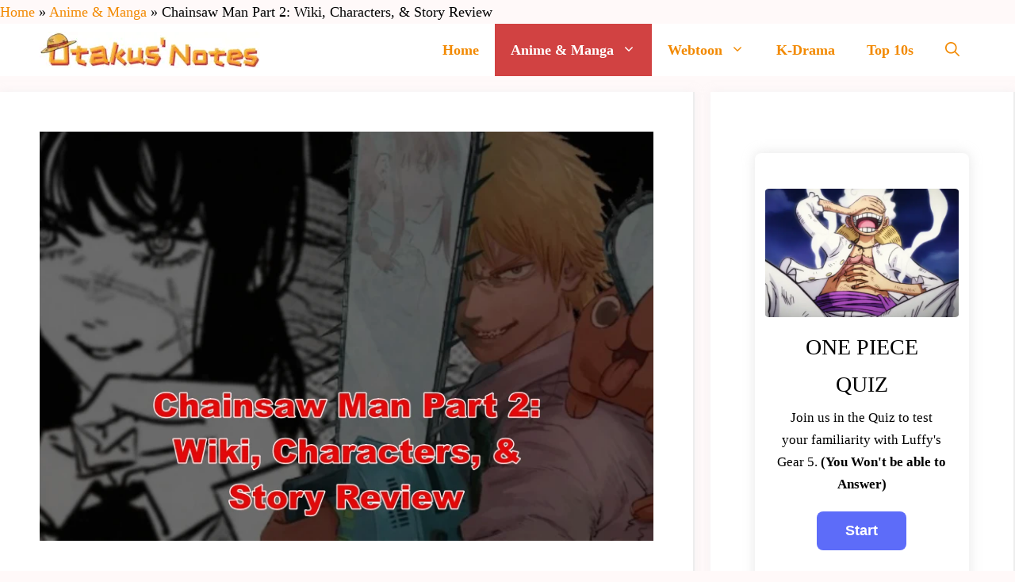

--- FILE ---
content_type: text/html; charset=UTF-8
request_url: https://otakusnotes.com/chainsaw-man-part-2-wiki/
body_size: 37432
content:
<!DOCTYPE html><html lang="en-US"><head><meta charset="UTF-8"><meta name='robots' content='index, follow, max-image-preview:large, max-snippet:-1, max-video-preview:-1' /><meta name="viewport" content="width=device-width, initial-scale=1"><title>Chainsaw Man Part 2: Wiki, Characters, &amp; Story Review - OtakusNotes</title><meta name="description" content="Here, in this post, we have discussed the wiki, characters, &amp; story review of Chainsaw Man Part 2. Read more." /><link rel="canonical" href="https://otakusnotes.com/chainsaw-man-part-2-wiki/" /><meta property="og:locale" content="en_US" /><meta property="og:type" content="article" /><meta property="og:title" content="Chainsaw Man Part 2: Wiki, Characters, &amp; Story Review - OtakusNotes" /><meta property="og:description" content="Here, in this post, we have discussed the wiki, characters, &amp; story review of Chainsaw Man Part 2. Read more." /><meta property="og:url" content="https://otakusnotes.com/chainsaw-man-part-2-wiki/" /><meta property="og:site_name" content="OtakusNotes" /><meta property="article:published_time" content="2023-04-01T12:51:18+00:00" /><meta property="article:modified_time" content="2023-08-23T12:18:16+00:00" /><meta property="og:image" content="https://otakusnotes.com/wp-content/uploads/2023/04/Chainsaw-Man-Part-2-Wiki-Characters-Story-Review.webp" /><meta property="og:image:width" content="800" /><meta property="og:image:height" content="533" /><meta property="og:image:type" content="image/webp" /><meta name="author" content="Jiyad Shaikh" /><meta name="twitter:card" content="summary_large_image" /><meta name="twitter:creator" content="@OtakusNotes" /><meta name="twitter:site" content="@OtakusNotes" /><meta name="twitter:label1" content="Written by" /><meta name="twitter:data1" content="Jiyad Shaikh" /><meta name="twitter:label2" content="Est. reading time" /><meta name="twitter:data2" content="7 minutes" /> <script type="application/ld+json" class="yoast-schema-graph">{"@context":"https://schema.org","@graph":[{"@type":"Article","@id":"https://otakusnotes.com/chainsaw-man-part-2-wiki/#article","isPartOf":{"@id":"https://otakusnotes.com/chainsaw-man-part-2-wiki/"},"author":{"name":"Jiyad Shaikh","@id":"https://otakusnotes.com/#/schema/person/1f0264d8dab10748257f2af952862aa2"},"headline":"Chainsaw Man Part 2: Wiki, Characters, &amp; Story Review","datePublished":"2023-04-01T12:51:18+00:00","dateModified":"2023-08-23T12:18:16+00:00","mainEntityOfPage":{"@id":"https://otakusnotes.com/chainsaw-man-part-2-wiki/"},"wordCount":1483,"publisher":{"@id":"https://otakusnotes.com/#organization"},"image":{"@id":"https://otakusnotes.com/chainsaw-man-part-2-wiki/#primaryimage"},"thumbnailUrl":"https://otakusnotes.com/wp-content/uploads/2023/04/Chainsaw-Man-Part-2-Wiki-Characters-Story-Review.webp","keywords":["Chainsaw Man","Chainsaw Man Part 2","Chainsaw Man Part 2 Characters","Chainsaw Man Part 2 Plot Review"],"articleSection":["Anime &amp; Manga"],"inLanguage":"en-US"},{"@type":"WebPage","@id":"https://otakusnotes.com/chainsaw-man-part-2-wiki/","url":"https://otakusnotes.com/chainsaw-man-part-2-wiki/","name":"Chainsaw Man Part 2: Wiki, Characters, &amp; Story Review - OtakusNotes","isPartOf":{"@id":"https://otakusnotes.com/#website"},"primaryImageOfPage":{"@id":"https://otakusnotes.com/chainsaw-man-part-2-wiki/#primaryimage"},"image":{"@id":"https://otakusnotes.com/chainsaw-man-part-2-wiki/#primaryimage"},"thumbnailUrl":"https://otakusnotes.com/wp-content/uploads/2023/04/Chainsaw-Man-Part-2-Wiki-Characters-Story-Review.webp","datePublished":"2023-04-01T12:51:18+00:00","dateModified":"2023-08-23T12:18:16+00:00","description":"Here, in this post, we have discussed the wiki, characters, & story review of Chainsaw Man Part 2. Read more.","breadcrumb":{"@id":"https://otakusnotes.com/chainsaw-man-part-2-wiki/#breadcrumb"},"inLanguage":"en-US","potentialAction":[{"@type":"ReadAction","target":["https://otakusnotes.com/chainsaw-man-part-2-wiki/"]}]},{"@type":"ImageObject","inLanguage":"en-US","@id":"https://otakusnotes.com/chainsaw-man-part-2-wiki/#primaryimage","url":"https://otakusnotes.com/wp-content/uploads/2023/04/Chainsaw-Man-Part-2-Wiki-Characters-Story-Review.webp","contentUrl":"https://otakusnotes.com/wp-content/uploads/2023/04/Chainsaw-Man-Part-2-Wiki-Characters-Story-Review.webp","width":800,"height":533,"caption":"Chainsaw Man Part 2 Wiki"},{"@type":"BreadcrumbList","@id":"https://otakusnotes.com/chainsaw-man-part-2-wiki/#breadcrumb","itemListElement":[{"@type":"ListItem","position":1,"name":"Home","item":"https://otakusnotes.com/"},{"@type":"ListItem","position":2,"name":"Anime &amp; Manga","item":"https://otakusnotes.com/category/anime-manga/"},{"@type":"ListItem","position":3,"name":"Chainsaw Man Part 2: Wiki, Characters, &amp; Story Review"}]},{"@type":"WebSite","@id":"https://otakusnotes.com/#website","url":"https://otakusnotes.com/","name":"OtakusNotes","description":"For the Otaku in you!","publisher":{"@id":"https://otakusnotes.com/#organization"},"potentialAction":[{"@type":"SearchAction","target":{"@type":"EntryPoint","urlTemplate":"https://otakusnotes.com/?s={search_term_string}"},"query-input":{"@type":"PropertyValueSpecification","valueRequired":true,"valueName":"search_term_string"}}],"inLanguage":"en-US"},{"@type":"Organization","@id":"https://otakusnotes.com/#organization","name":"Otakus Notes","url":"https://otakusnotes.com/","logo":{"@type":"ImageObject","inLanguage":"en-US","@id":"https://otakusnotes.com/#/schema/logo/image/","url":"https://otakusnotes.com/wp-content/uploads/2021/01/otaku-wide-logo-white.jpg","contentUrl":"https://otakusnotes.com/wp-content/uploads/2021/01/otaku-wide-logo-white.jpg","width":400,"height":87,"caption":"Otakus Notes"},"image":{"@id":"https://otakusnotes.com/#/schema/logo/image/"},"sameAs":["https://x.com/OtakusNotes","https://in.pinterest.com/otakusnotes/_saved/"]},{"@type":"Person","@id":"https://otakusnotes.com/#/schema/person/1f0264d8dab10748257f2af952862aa2","name":"Jiyad Shaikh","image":{"@type":"ImageObject","inLanguage":"en-US","@id":"https://otakusnotes.com/#/schema/person/image/","url":"https://secure.gravatar.com/avatar/baf6e8669f0218b2186e12c529fe7097f239ffe5e50406745d89b7f6cbfe7c97?s=96&d=mm&r=g","contentUrl":"https://secure.gravatar.com/avatar/baf6e8669f0218b2186e12c529fe7097f239ffe5e50406745d89b7f6cbfe7c97?s=96&d=mm&r=g","caption":"Jiyad Shaikh"},"description":"I am a first-year student pursuing Data Science and Artificial intelligence and have always been mesmerised by AI and wish to build one for my own in future. In my free time, I like to watch Romance Anime or read Seinen Manga.","url":"https://otakusnotes.com/author/jiyad01-23shaikh/"}]}</script> <link href='https://fonts.gstatic.com' crossorigin rel='preconnect' /><link href='https://fonts.googleapis.com' crossorigin rel='preconnect' /><link rel="alternate" title="oEmbed (JSON)" type="application/json+oembed" href="https://otakusnotes.com/wp-json/oembed/1.0/embed?url=https%3A%2F%2Fotakusnotes.com%2Fchainsaw-man-part-2-wiki%2F" /><link rel="alternate" title="oEmbed (XML)" type="text/xml+oembed" href="https://otakusnotes.com/wp-json/oembed/1.0/embed?url=https%3A%2F%2Fotakusnotes.com%2Fchainsaw-man-part-2-wiki%2F&#038;format=xml" /> <script id="ezoic-wp-plugin-cmp" src="https://cmp.gatekeeperconsent.com/min.js" data-cfasync="false" data-no-optimize="1" data-no-defer="1"></script> <script id="ezoic-wp-plugin-gatekeeper" src="https://the.gatekeeperconsent.com/cmp.min.js" data-cfasync="false" data-no-optimize="1" data-no-defer="1"></script> <style id='wp-img-auto-sizes-contain-inline-css'>img:is([sizes=auto i],[sizes^="auto," i]){contain-intrinsic-size:3000px 1500px}
/*# sourceURL=wp-img-auto-sizes-contain-inline-css */</style><link data-optimized="2" rel="stylesheet" href="https://otakusnotes.com/wp-content/litespeed/css/b52f2d3e0faa0b0505d4fc6eae1965f7.css?ver=fd30d" /><style id='wp-emoji-styles-inline-css'>img.wp-smiley, img.emoji {
		display: inline !important;
		border: none !important;
		box-shadow: none !important;
		height: 1em !important;
		width: 1em !important;
		margin: 0 0.07em !important;
		vertical-align: -0.1em !important;
		background: none !important;
		padding: 0 !important;
	}
/*# sourceURL=wp-emoji-styles-inline-css */</style><style id='wp-block-image-inline-css'>.wp-block-image>a,.wp-block-image>figure>a{display:inline-block}.wp-block-image img{box-sizing:border-box;height:auto;max-width:100%;vertical-align:bottom}@media not (prefers-reduced-motion){.wp-block-image img.hide{visibility:hidden}.wp-block-image img.show{animation:show-content-image .4s}}.wp-block-image[style*=border-radius] img,.wp-block-image[style*=border-radius]>a{border-radius:inherit}.wp-block-image.has-custom-border img{box-sizing:border-box}.wp-block-image.aligncenter{text-align:center}.wp-block-image.alignfull>a,.wp-block-image.alignwide>a{width:100%}.wp-block-image.alignfull img,.wp-block-image.alignwide img{height:auto;width:100%}.wp-block-image .aligncenter,.wp-block-image .alignleft,.wp-block-image .alignright,.wp-block-image.aligncenter,.wp-block-image.alignleft,.wp-block-image.alignright{display:table}.wp-block-image .aligncenter>figcaption,.wp-block-image .alignleft>figcaption,.wp-block-image .alignright>figcaption,.wp-block-image.aligncenter>figcaption,.wp-block-image.alignleft>figcaption,.wp-block-image.alignright>figcaption{caption-side:bottom;display:table-caption}.wp-block-image .alignleft{float:left;margin:.5em 1em .5em 0}.wp-block-image .alignright{float:right;margin:.5em 0 .5em 1em}.wp-block-image .aligncenter{margin-left:auto;margin-right:auto}.wp-block-image :where(figcaption){margin-bottom:1em;margin-top:.5em}.wp-block-image.is-style-circle-mask img{border-radius:9999px}@supports ((-webkit-mask-image:none) or (mask-image:none)) or (-webkit-mask-image:none){.wp-block-image.is-style-circle-mask img{border-radius:0;-webkit-mask-image:url('data:image/svg+xml;utf8,<svg viewBox="0 0 100 100" xmlns="http://www.w3.org/2000/svg"><circle cx="50" cy="50" r="50"/></svg>');mask-image:url('data:image/svg+xml;utf8,<svg viewBox="0 0 100 100" xmlns="http://www.w3.org/2000/svg"><circle cx="50" cy="50" r="50"/></svg>');mask-mode:alpha;-webkit-mask-position:center;mask-position:center;-webkit-mask-repeat:no-repeat;mask-repeat:no-repeat;-webkit-mask-size:contain;mask-size:contain}}:root :where(.wp-block-image.is-style-rounded img,.wp-block-image .is-style-rounded img){border-radius:9999px}.wp-block-image figure{margin:0}.wp-lightbox-container{display:flex;flex-direction:column;position:relative}.wp-lightbox-container img{cursor:zoom-in}.wp-lightbox-container img:hover+button{opacity:1}.wp-lightbox-container button{align-items:center;backdrop-filter:blur(16px) saturate(180%);background-color:#5a5a5a40;border:none;border-radius:4px;cursor:zoom-in;display:flex;height:20px;justify-content:center;opacity:0;padding:0;position:absolute;right:16px;text-align:center;top:16px;width:20px;z-index:100}@media not (prefers-reduced-motion){.wp-lightbox-container button{transition:opacity .2s ease}}.wp-lightbox-container button:focus-visible{outline:3px auto #5a5a5a40;outline:3px auto -webkit-focus-ring-color;outline-offset:3px}.wp-lightbox-container button:hover{cursor:pointer;opacity:1}.wp-lightbox-container button:focus{opacity:1}.wp-lightbox-container button:focus,.wp-lightbox-container button:hover,.wp-lightbox-container button:not(:hover):not(:active):not(.has-background){background-color:#5a5a5a40;border:none}.wp-lightbox-overlay{box-sizing:border-box;cursor:zoom-out;height:100vh;left:0;overflow:hidden;position:fixed;top:0;visibility:hidden;width:100%;z-index:100000}.wp-lightbox-overlay .close-button{align-items:center;cursor:pointer;display:flex;justify-content:center;min-height:40px;min-width:40px;padding:0;position:absolute;right:calc(env(safe-area-inset-right) + 16px);top:calc(env(safe-area-inset-top) + 16px);z-index:5000000}.wp-lightbox-overlay .close-button:focus,.wp-lightbox-overlay .close-button:hover,.wp-lightbox-overlay .close-button:not(:hover):not(:active):not(.has-background){background:none;border:none}.wp-lightbox-overlay .lightbox-image-container{height:var(--wp--lightbox-container-height);left:50%;overflow:hidden;position:absolute;top:50%;transform:translate(-50%,-50%);transform-origin:top left;width:var(--wp--lightbox-container-width);z-index:9999999999}.wp-lightbox-overlay .wp-block-image{align-items:center;box-sizing:border-box;display:flex;height:100%;justify-content:center;margin:0;position:relative;transform-origin:0 0;width:100%;z-index:3000000}.wp-lightbox-overlay .wp-block-image img{height:var(--wp--lightbox-image-height);min-height:var(--wp--lightbox-image-height);min-width:var(--wp--lightbox-image-width);width:var(--wp--lightbox-image-width)}.wp-lightbox-overlay .wp-block-image figcaption{display:none}.wp-lightbox-overlay button{background:none;border:none}.wp-lightbox-overlay .scrim{background-color:#fff;height:100%;opacity:.9;position:absolute;width:100%;z-index:2000000}.wp-lightbox-overlay.active{visibility:visible}@media not (prefers-reduced-motion){.wp-lightbox-overlay.active{animation:turn-on-visibility .25s both}.wp-lightbox-overlay.active img{animation:turn-on-visibility .35s both}.wp-lightbox-overlay.show-closing-animation:not(.active){animation:turn-off-visibility .35s both}.wp-lightbox-overlay.show-closing-animation:not(.active) img{animation:turn-off-visibility .25s both}.wp-lightbox-overlay.zoom.active{animation:none;opacity:1;visibility:visible}.wp-lightbox-overlay.zoom.active .lightbox-image-container{animation:lightbox-zoom-in .4s}.wp-lightbox-overlay.zoom.active .lightbox-image-container img{animation:none}.wp-lightbox-overlay.zoom.active .scrim{animation:turn-on-visibility .4s forwards}.wp-lightbox-overlay.zoom.show-closing-animation:not(.active){animation:none}.wp-lightbox-overlay.zoom.show-closing-animation:not(.active) .lightbox-image-container{animation:lightbox-zoom-out .4s}.wp-lightbox-overlay.zoom.show-closing-animation:not(.active) .lightbox-image-container img{animation:none}.wp-lightbox-overlay.zoom.show-closing-animation:not(.active) .scrim{animation:turn-off-visibility .4s forwards}}@keyframes show-content-image{0%{visibility:hidden}99%{visibility:hidden}to{visibility:visible}}@keyframes turn-on-visibility{0%{opacity:0}to{opacity:1}}@keyframes turn-off-visibility{0%{opacity:1;visibility:visible}99%{opacity:0;visibility:visible}to{opacity:0;visibility:hidden}}@keyframes lightbox-zoom-in{0%{transform:translate(calc((-100vw + var(--wp--lightbox-scrollbar-width))/2 + var(--wp--lightbox-initial-left-position)),calc(-50vh + var(--wp--lightbox-initial-top-position))) scale(var(--wp--lightbox-scale))}to{transform:translate(-50%,-50%) scale(1)}}@keyframes lightbox-zoom-out{0%{transform:translate(-50%,-50%) scale(1);visibility:visible}99%{visibility:visible}to{transform:translate(calc((-100vw + var(--wp--lightbox-scrollbar-width))/2 + var(--wp--lightbox-initial-left-position)),calc(-50vh + var(--wp--lightbox-initial-top-position))) scale(var(--wp--lightbox-scale));visibility:hidden}}
/*# sourceURL=https://otakusnotes.com/wp-includes/blocks/image/style.min.css */</style><style id='wp-block-latest-posts-inline-css'>.wp-block-latest-posts{box-sizing:border-box}.wp-block-latest-posts.alignleft{margin-right:2em}.wp-block-latest-posts.alignright{margin-left:2em}.wp-block-latest-posts.wp-block-latest-posts__list{list-style:none}.wp-block-latest-posts.wp-block-latest-posts__list li{clear:both;overflow-wrap:break-word}.wp-block-latest-posts.is-grid{display:flex;flex-wrap:wrap}.wp-block-latest-posts.is-grid li{margin:0 1.25em 1.25em 0;width:100%}@media (min-width:600px){.wp-block-latest-posts.columns-2 li{width:calc(50% - .625em)}.wp-block-latest-posts.columns-2 li:nth-child(2n){margin-right:0}.wp-block-latest-posts.columns-3 li{width:calc(33.33333% - .83333em)}.wp-block-latest-posts.columns-3 li:nth-child(3n){margin-right:0}.wp-block-latest-posts.columns-4 li{width:calc(25% - .9375em)}.wp-block-latest-posts.columns-4 li:nth-child(4n){margin-right:0}.wp-block-latest-posts.columns-5 li{width:calc(20% - 1em)}.wp-block-latest-posts.columns-5 li:nth-child(5n){margin-right:0}.wp-block-latest-posts.columns-6 li{width:calc(16.66667% - 1.04167em)}.wp-block-latest-posts.columns-6 li:nth-child(6n){margin-right:0}}:root :where(.wp-block-latest-posts.is-grid){padding:0}:root :where(.wp-block-latest-posts.wp-block-latest-posts__list){padding-left:0}.wp-block-latest-posts__post-author,.wp-block-latest-posts__post-date{display:block;font-size:.8125em}.wp-block-latest-posts__post-excerpt,.wp-block-latest-posts__post-full-content{margin-bottom:1em;margin-top:.5em}.wp-block-latest-posts__featured-image a{display:inline-block}.wp-block-latest-posts__featured-image img{height:auto;max-width:100%;width:auto}.wp-block-latest-posts__featured-image.alignleft{float:left;margin-right:1em}.wp-block-latest-posts__featured-image.alignright{float:right;margin-left:1em}.wp-block-latest-posts__featured-image.aligncenter{margin-bottom:1em;text-align:center}
/*# sourceURL=https://otakusnotes.com/wp-includes/blocks/latest-posts/style.min.css */</style><style id='wp-block-paragraph-inline-css'>.is-small-text{font-size:.875em}.is-regular-text{font-size:1em}.is-large-text{font-size:2.25em}.is-larger-text{font-size:3em}.has-drop-cap:not(:focus):first-letter{float:left;font-size:8.4em;font-style:normal;font-weight:100;line-height:.68;margin:.05em .1em 0 0;text-transform:uppercase}body.rtl .has-drop-cap:not(:focus):first-letter{float:none;margin-left:.1em}p.has-drop-cap.has-background{overflow:hidden}:root :where(p.has-background){padding:1.25em 2.375em}:where(p.has-text-color:not(.has-link-color)) a{color:inherit}p.has-text-align-left[style*="writing-mode:vertical-lr"],p.has-text-align-right[style*="writing-mode:vertical-rl"]{rotate:180deg}
/*# sourceURL=https://otakusnotes.com/wp-includes/blocks/paragraph/style.min.css */</style><style id='global-styles-inline-css'>:root{--wp--preset--aspect-ratio--square: 1;--wp--preset--aspect-ratio--4-3: 4/3;--wp--preset--aspect-ratio--3-4: 3/4;--wp--preset--aspect-ratio--3-2: 3/2;--wp--preset--aspect-ratio--2-3: 2/3;--wp--preset--aspect-ratio--16-9: 16/9;--wp--preset--aspect-ratio--9-16: 9/16;--wp--preset--color--black: #000000;--wp--preset--color--cyan-bluish-gray: #abb8c3;--wp--preset--color--white: #ffffff;--wp--preset--color--pale-pink: #f78da7;--wp--preset--color--vivid-red: #cf2e2e;--wp--preset--color--luminous-vivid-orange: #ff6900;--wp--preset--color--luminous-vivid-amber: #fcb900;--wp--preset--color--light-green-cyan: #7bdcb5;--wp--preset--color--vivid-green-cyan: #00d084;--wp--preset--color--pale-cyan-blue: #8ed1fc;--wp--preset--color--vivid-cyan-blue: #0693e3;--wp--preset--color--vivid-purple: #9b51e0;--wp--preset--color--contrast: var(--contrast);--wp--preset--color--contrast-2: var(--contrast-2);--wp--preset--color--contrast-3: var(--contrast-3);--wp--preset--color--base: var(--base);--wp--preset--color--base-2: var(--base-2);--wp--preset--color--base-3: var(--base-3);--wp--preset--color--accent: var(--accent);--wp--preset--color--accent-2: var(--accent-2);--wp--preset--color--accent-hover: var(--accent-hover);--wp--preset--color--f-28900: var(--f28900);--wp--preset--gradient--vivid-cyan-blue-to-vivid-purple: linear-gradient(135deg,rgb(6,147,227) 0%,rgb(155,81,224) 100%);--wp--preset--gradient--light-green-cyan-to-vivid-green-cyan: linear-gradient(135deg,rgb(122,220,180) 0%,rgb(0,208,130) 100%);--wp--preset--gradient--luminous-vivid-amber-to-luminous-vivid-orange: linear-gradient(135deg,rgb(252,185,0) 0%,rgb(255,105,0) 100%);--wp--preset--gradient--luminous-vivid-orange-to-vivid-red: linear-gradient(135deg,rgb(255,105,0) 0%,rgb(207,46,46) 100%);--wp--preset--gradient--very-light-gray-to-cyan-bluish-gray: linear-gradient(135deg,rgb(238,238,238) 0%,rgb(169,184,195) 100%);--wp--preset--gradient--cool-to-warm-spectrum: linear-gradient(135deg,rgb(74,234,220) 0%,rgb(151,120,209) 20%,rgb(207,42,186) 40%,rgb(238,44,130) 60%,rgb(251,105,98) 80%,rgb(254,248,76) 100%);--wp--preset--gradient--blush-light-purple: linear-gradient(135deg,rgb(255,206,236) 0%,rgb(152,150,240) 100%);--wp--preset--gradient--blush-bordeaux: linear-gradient(135deg,rgb(254,205,165) 0%,rgb(254,45,45) 50%,rgb(107,0,62) 100%);--wp--preset--gradient--luminous-dusk: linear-gradient(135deg,rgb(255,203,112) 0%,rgb(199,81,192) 50%,rgb(65,88,208) 100%);--wp--preset--gradient--pale-ocean: linear-gradient(135deg,rgb(255,245,203) 0%,rgb(182,227,212) 50%,rgb(51,167,181) 100%);--wp--preset--gradient--electric-grass: linear-gradient(135deg,rgb(202,248,128) 0%,rgb(113,206,126) 100%);--wp--preset--gradient--midnight: linear-gradient(135deg,rgb(2,3,129) 0%,rgb(40,116,252) 100%);--wp--preset--font-size--small: 13px;--wp--preset--font-size--medium: 20px;--wp--preset--font-size--large: 36px;--wp--preset--font-size--x-large: 42px;--wp--preset--spacing--20: 0.44rem;--wp--preset--spacing--30: 0.67rem;--wp--preset--spacing--40: 1rem;--wp--preset--spacing--50: 1.5rem;--wp--preset--spacing--60: 2.25rem;--wp--preset--spacing--70: 3.38rem;--wp--preset--spacing--80: 5.06rem;--wp--preset--shadow--natural: 6px 6px 9px rgba(0, 0, 0, 0.2);--wp--preset--shadow--deep: 12px 12px 50px rgba(0, 0, 0, 0.4);--wp--preset--shadow--sharp: 6px 6px 0px rgba(0, 0, 0, 0.2);--wp--preset--shadow--outlined: 6px 6px 0px -3px rgb(255, 255, 255), 6px 6px rgb(0, 0, 0);--wp--preset--shadow--crisp: 6px 6px 0px rgb(0, 0, 0);}:where(.is-layout-flex){gap: 0.5em;}:where(.is-layout-grid){gap: 0.5em;}body .is-layout-flex{display: flex;}.is-layout-flex{flex-wrap: wrap;align-items: center;}.is-layout-flex > :is(*, div){margin: 0;}body .is-layout-grid{display: grid;}.is-layout-grid > :is(*, div){margin: 0;}:where(.wp-block-columns.is-layout-flex){gap: 2em;}:where(.wp-block-columns.is-layout-grid){gap: 2em;}:where(.wp-block-post-template.is-layout-flex){gap: 1.25em;}:where(.wp-block-post-template.is-layout-grid){gap: 1.25em;}.has-black-color{color: var(--wp--preset--color--black) !important;}.has-cyan-bluish-gray-color{color: var(--wp--preset--color--cyan-bluish-gray) !important;}.has-white-color{color: var(--wp--preset--color--white) !important;}.has-pale-pink-color{color: var(--wp--preset--color--pale-pink) !important;}.has-vivid-red-color{color: var(--wp--preset--color--vivid-red) !important;}.has-luminous-vivid-orange-color{color: var(--wp--preset--color--luminous-vivid-orange) !important;}.has-luminous-vivid-amber-color{color: var(--wp--preset--color--luminous-vivid-amber) !important;}.has-light-green-cyan-color{color: var(--wp--preset--color--light-green-cyan) !important;}.has-vivid-green-cyan-color{color: var(--wp--preset--color--vivid-green-cyan) !important;}.has-pale-cyan-blue-color{color: var(--wp--preset--color--pale-cyan-blue) !important;}.has-vivid-cyan-blue-color{color: var(--wp--preset--color--vivid-cyan-blue) !important;}.has-vivid-purple-color{color: var(--wp--preset--color--vivid-purple) !important;}.has-black-background-color{background-color: var(--wp--preset--color--black) !important;}.has-cyan-bluish-gray-background-color{background-color: var(--wp--preset--color--cyan-bluish-gray) !important;}.has-white-background-color{background-color: var(--wp--preset--color--white) !important;}.has-pale-pink-background-color{background-color: var(--wp--preset--color--pale-pink) !important;}.has-vivid-red-background-color{background-color: var(--wp--preset--color--vivid-red) !important;}.has-luminous-vivid-orange-background-color{background-color: var(--wp--preset--color--luminous-vivid-orange) !important;}.has-luminous-vivid-amber-background-color{background-color: var(--wp--preset--color--luminous-vivid-amber) !important;}.has-light-green-cyan-background-color{background-color: var(--wp--preset--color--light-green-cyan) !important;}.has-vivid-green-cyan-background-color{background-color: var(--wp--preset--color--vivid-green-cyan) !important;}.has-pale-cyan-blue-background-color{background-color: var(--wp--preset--color--pale-cyan-blue) !important;}.has-vivid-cyan-blue-background-color{background-color: var(--wp--preset--color--vivid-cyan-blue) !important;}.has-vivid-purple-background-color{background-color: var(--wp--preset--color--vivid-purple) !important;}.has-black-border-color{border-color: var(--wp--preset--color--black) !important;}.has-cyan-bluish-gray-border-color{border-color: var(--wp--preset--color--cyan-bluish-gray) !important;}.has-white-border-color{border-color: var(--wp--preset--color--white) !important;}.has-pale-pink-border-color{border-color: var(--wp--preset--color--pale-pink) !important;}.has-vivid-red-border-color{border-color: var(--wp--preset--color--vivid-red) !important;}.has-luminous-vivid-orange-border-color{border-color: var(--wp--preset--color--luminous-vivid-orange) !important;}.has-luminous-vivid-amber-border-color{border-color: var(--wp--preset--color--luminous-vivid-amber) !important;}.has-light-green-cyan-border-color{border-color: var(--wp--preset--color--light-green-cyan) !important;}.has-vivid-green-cyan-border-color{border-color: var(--wp--preset--color--vivid-green-cyan) !important;}.has-pale-cyan-blue-border-color{border-color: var(--wp--preset--color--pale-cyan-blue) !important;}.has-vivid-cyan-blue-border-color{border-color: var(--wp--preset--color--vivid-cyan-blue) !important;}.has-vivid-purple-border-color{border-color: var(--wp--preset--color--vivid-purple) !important;}.has-vivid-cyan-blue-to-vivid-purple-gradient-background{background: var(--wp--preset--gradient--vivid-cyan-blue-to-vivid-purple) !important;}.has-light-green-cyan-to-vivid-green-cyan-gradient-background{background: var(--wp--preset--gradient--light-green-cyan-to-vivid-green-cyan) !important;}.has-luminous-vivid-amber-to-luminous-vivid-orange-gradient-background{background: var(--wp--preset--gradient--luminous-vivid-amber-to-luminous-vivid-orange) !important;}.has-luminous-vivid-orange-to-vivid-red-gradient-background{background: var(--wp--preset--gradient--luminous-vivid-orange-to-vivid-red) !important;}.has-very-light-gray-to-cyan-bluish-gray-gradient-background{background: var(--wp--preset--gradient--very-light-gray-to-cyan-bluish-gray) !important;}.has-cool-to-warm-spectrum-gradient-background{background: var(--wp--preset--gradient--cool-to-warm-spectrum) !important;}.has-blush-light-purple-gradient-background{background: var(--wp--preset--gradient--blush-light-purple) !important;}.has-blush-bordeaux-gradient-background{background: var(--wp--preset--gradient--blush-bordeaux) !important;}.has-luminous-dusk-gradient-background{background: var(--wp--preset--gradient--luminous-dusk) !important;}.has-pale-ocean-gradient-background{background: var(--wp--preset--gradient--pale-ocean) !important;}.has-electric-grass-gradient-background{background: var(--wp--preset--gradient--electric-grass) !important;}.has-midnight-gradient-background{background: var(--wp--preset--gradient--midnight) !important;}.has-small-font-size{font-size: var(--wp--preset--font-size--small) !important;}.has-medium-font-size{font-size: var(--wp--preset--font-size--medium) !important;}.has-large-font-size{font-size: var(--wp--preset--font-size--large) !important;}.has-x-large-font-size{font-size: var(--wp--preset--font-size--x-large) !important;}
/*# sourceURL=global-styles-inline-css */</style><style id='classic-theme-styles-inline-css'>/*! This file is auto-generated */
.wp-block-button__link{color:#fff;background-color:#32373c;border-radius:9999px;box-shadow:none;text-decoration:none;padding:calc(.667em + 2px) calc(1.333em + 2px);font-size:1.125em}.wp-block-file__button{background:#32373c;color:#fff;text-decoration:none}
/*# sourceURL=/wp-includes/css/classic-themes.min.css */</style><style id='generate-style-inline-css'>body{background-color:#fff9f9;color:#000000;}a{color:#f28900;}a:hover, a:focus, a:active{color:var(--accent-hover);}.grid-container{max-width:1380px;}.wp-block-group__inner-container{max-width:1380px;margin-left:auto;margin-right:auto;}.generate-back-to-top{font-size:20px;border-radius:3px;position:fixed;bottom:30px;right:30px;line-height:40px;width:40px;text-align:center;z-index:10;transition:opacity 300ms ease-in-out;opacity:0.1;transform:translateY(1000px);}.generate-back-to-top__show{opacity:1;transform:translateY(0);}.navigation-search{position:absolute;left:-99999px;pointer-events:none;visibility:hidden;z-index:20;width:100%;top:0;transition:opacity 100ms ease-in-out;opacity:0;}.navigation-search.nav-search-active{left:0;right:0;pointer-events:auto;visibility:visible;opacity:1;}.navigation-search input[type="search"]{outline:0;border:0;vertical-align:bottom;line-height:1;opacity:0.9;width:100%;z-index:20;border-radius:0;-webkit-appearance:none;height:60px;}.navigation-search input::-ms-clear{display:none;width:0;height:0;}.navigation-search input::-ms-reveal{display:none;width:0;height:0;}.navigation-search input::-webkit-search-decoration, .navigation-search input::-webkit-search-cancel-button, .navigation-search input::-webkit-search-results-button, .navigation-search input::-webkit-search-results-decoration{display:none;}.gen-sidebar-nav .navigation-search{top:auto;bottom:0;}:root{--contrast:#212121;--contrast-2:#2f4468;--contrast-3:#878787;--base:#fafafa;--base-2:#f7f8f9;--base-3:#ffffff;--accent:#242226;--accent-2:#1b78e2;--accent-hover:#35343a;--f28900:#f28900;}:root .has-contrast-color{color:var(--contrast);}:root .has-contrast-background-color{background-color:var(--contrast);}:root .has-contrast-2-color{color:var(--contrast-2);}:root .has-contrast-2-background-color{background-color:var(--contrast-2);}:root .has-contrast-3-color{color:var(--contrast-3);}:root .has-contrast-3-background-color{background-color:var(--contrast-3);}:root .has-base-color{color:var(--base);}:root .has-base-background-color{background-color:var(--base);}:root .has-base-2-color{color:var(--base-2);}:root .has-base-2-background-color{background-color:var(--base-2);}:root .has-base-3-color{color:var(--base-3);}:root .has-base-3-background-color{background-color:var(--base-3);}:root .has-accent-color{color:var(--accent);}:root .has-accent-background-color{background-color:var(--accent);}:root .has-accent-2-color{color:var(--accent-2);}:root .has-accent-2-background-color{background-color:var(--accent-2);}:root .has-accent-hover-color{color:var(--accent-hover);}:root .has-accent-hover-background-color{background-color:var(--accent-hover);}:root .has-f28900-color{color:var(--f28900);}:root .has-f28900-background-color{background-color:var(--f28900);}body, button, input, select, textarea{font-family:Georgia;font-size:18px;}body{line-height:1.7;}.main-title{font-family:Georgia;font-size:10px;}.widget-title{font-family:Georgia;font-weight:600;}button:not(.menu-toggle),html input[type="button"],input[type="reset"],input[type="submit"],.button,.wp-block-button .wp-block-button__link{font-family:Roboto, sans-serif;font-size:15px;}h1{font-family:Georgia;font-weight:600;font-size:35px;}h2{font-weight:600;font-size:30px;}h3{font-weight:600;font-size:24px;}.main-navigation a, .main-navigation .menu-toggle, .main-navigation .menu-bar-items{font-family:Georgia;font-weight:600;font-size:18px;}h2.entry-title{font-family:Georgia;font-size:30px;}.main-navigation .main-nav ul ul li a{font-size:17px;}.site-info{font-weight:500;font-size:17px;}.top-bar{background-color:#636363;color:#ffffff;}.top-bar a{color:#ffffff;}.top-bar a:hover{color:#303030;}.site-header{background-color:#ffffff;color:#3a3a3a;}.site-header a{color:#3a3a3a;}.main-title a,.main-title a:hover{color:#f28900;}.site-description{color:#757575;}.main-navigation,.main-navigation ul ul{background-color:var(--base-3);}.main-navigation .main-nav ul li a, .main-navigation .menu-toggle, .main-navigation .menu-bar-items{color:#f28900;}.main-navigation .main-nav ul li:not([class*="current-menu-"]):hover > a, .main-navigation .main-nav ul li:not([class*="current-menu-"]):focus > a, .main-navigation .main-nav ul li.sfHover:not([class*="current-menu-"]) > a, .main-navigation .menu-bar-item:hover > a, .main-navigation .menu-bar-item.sfHover > a{background-color:var(--base);}button.menu-toggle:hover,button.menu-toggle:focus{color:#f28900;}.main-navigation .main-nav ul li[class*="current-menu-"] > a{color:var(--base-3);background-color:#d14242;}.navigation-search input[type="search"],.navigation-search input[type="search"]:active, .navigation-search input[type="search"]:focus, .main-navigation .main-nav ul li.search-item.active > a, .main-navigation .menu-bar-items .search-item.active > a{background-color:var(--base);}.separate-containers .inside-article, .separate-containers .comments-area, .separate-containers .page-header, .one-container .container, .separate-containers .paging-navigation, .inside-page-header{background-color:var(--base-3);}.inside-article a,.paging-navigation a,.comments-area a,.page-header a{color:#f28900;}.inside-article a:hover,.paging-navigation a:hover,.comments-area a:hover,.page-header a:hover{color:var(--accent-hover);}.entry-title a{color:#000000;}.entry-title a:hover{color:var(--accent-hover);}.entry-meta{color:var(--contrast-3);}.entry-meta a{color:var(--contrast-2);}.entry-meta a:hover{color:var(--accent-hover);}h1{color:#000000;}h2{color:#f28900;}h3{color:#000000;}.sidebar .widget{background-color:var(--base-3);}.sidebar .widget a{color:#f28900;}.sidebar .widget a:hover{color:var(--accent-hover);}.sidebar .widget .widget-title{color:#000000;}.footer-widgets{color:var(--base-3);background-color:#000000;}.footer-widgets a{color:var(--base-3);}.footer-widgets a:hover{color:#f19018;}.footer-widgets .widget-title{color:#f19018;}.site-info{color:var(--contrast-2);}.site-info a{color:var(--contrast-2);}.site-info a:hover{color:var(--accent-hover);}.footer-bar .widget_nav_menu .current-menu-item a{color:var(--accent-hover);}input[type="text"],input[type="email"],input[type="url"],input[type="password"],input[type="search"],input[type="tel"],input[type="number"],textarea,select{color:var(--contrast);background-color:#fafafa;border-color:var(--contrast);}input[type="text"]:focus,input[type="email"]:focus,input[type="url"]:focus,input[type="password"]:focus,input[type="search"]:focus,input[type="tel"]:focus,input[type="number"]:focus,textarea:focus,select:focus{color:var(--contrast-3);background-color:#ffffff;border-color:var(--contrast-3);}button,html input[type="button"],input[type="reset"],input[type="submit"],a.button,a.wp-block-button__link:not(.has-background){color:var(--base-3);background-color:#f28900;}button:hover,html input[type="button"]:hover,input[type="reset"]:hover,input[type="submit"]:hover,a.button:hover,button:focus,html input[type="button"]:focus,input[type="reset"]:focus,input[type="submit"]:focus,a.button:focus,a.wp-block-button__link:not(.has-background):active,a.wp-block-button__link:not(.has-background):focus,a.wp-block-button__link:not(.has-background):hover{color:#ffffff;background-color:var(--accent-hover);}a.generate-back-to-top{background-color:#f19018;color:#ffffff;}a.generate-back-to-top:hover,a.generate-back-to-top:focus{background-color:rgba( 0,0,0,0.6 );color:#ffffff;}:root{--gp-search-modal-bg-color:var(--base-3);--gp-search-modal-text-color:var(--contrast);--gp-search-modal-overlay-bg-color:rgba(0,0,0,0.2);}@media (max-width: 775px){.main-navigation .menu-bar-item:hover > a, .main-navigation .menu-bar-item.sfHover > a{background:none;color:#f28900;}}.inside-top-bar{padding:10px;}.inside-header{padding:40px;}.nav-below-header .main-navigation .inside-navigation.grid-container, .nav-above-header .main-navigation .inside-navigation.grid-container{padding:0px 20px 0px 20px;}.separate-containers .inside-article, .separate-containers .comments-area, .separate-containers .page-header, .separate-containers .paging-navigation, .one-container .site-content, .inside-page-header{padding:50px;}.site-main .wp-block-group__inner-container{padding:50px;}.separate-containers .paging-navigation{padding-top:20px;padding-bottom:20px;}.entry-content .alignwide, body:not(.no-sidebar) .entry-content .alignfull{margin-left:-50px;width:calc(100% + 100px);max-width:calc(100% + 100px);}.one-container.right-sidebar .site-main,.one-container.both-right .site-main{margin-right:50px;}.one-container.left-sidebar .site-main,.one-container.both-left .site-main{margin-left:50px;}.one-container.both-sidebars .site-main{margin:0px 50px 0px 50px;}.one-container.archive .post:not(:last-child):not(.is-loop-template-item), .one-container.blog .post:not(:last-child):not(.is-loop-template-item){padding-bottom:50px;}.main-navigation .main-nav ul li a,.menu-toggle,.main-navigation .menu-bar-item > a{line-height:66px;}.main-navigation .main-nav ul ul li a{padding:15px 20px 15px 20px;}.navigation-search input[type="search"]{height:66px;}.rtl .menu-item-has-children .dropdown-menu-toggle{padding-left:20px;}.menu-item-has-children ul .dropdown-menu-toggle{padding-top:15px;padding-bottom:15px;margin-top:-15px;}.rtl .main-navigation .main-nav ul li.menu-item-has-children > a{padding-right:20px;}.widget-area .widget{padding:50px;}.inside-site-info{padding:20px;}@media (max-width:768px){.separate-containers .inside-article, .separate-containers .comments-area, .separate-containers .page-header, .separate-containers .paging-navigation, .one-container .site-content, .inside-page-header{padding:30px;}.site-main .wp-block-group__inner-container{padding:30px;}.inside-site-info{padding-right:10px;padding-left:10px;}.entry-content .alignwide, body:not(.no-sidebar) .entry-content .alignfull{margin-left:-30px;width:calc(100% + 60px);max-width:calc(100% + 60px);}.one-container .site-main .paging-navigation{margin-bottom:20px;}}/* End cached CSS */.is-right-sidebar{width:30%;}.is-left-sidebar{width:20%;}.site-content .content-area{width:70%;}@media (max-width: 775px){.main-navigation .menu-toggle,.sidebar-nav-mobile:not(#sticky-placeholder){display:block;}.main-navigation ul,.gen-sidebar-nav,.main-navigation:not(.slideout-navigation):not(.toggled) .main-nav > ul,.has-inline-mobile-toggle #site-navigation .inside-navigation > *:not(.navigation-search):not(.main-nav){display:none;}.nav-align-right .inside-navigation,.nav-align-center .inside-navigation{justify-content:space-between;}}
.dynamic-author-image-rounded{border-radius:100%;}.dynamic-featured-image, .dynamic-author-image{vertical-align:middle;}.one-container.blog .dynamic-content-template:not(:last-child), .one-container.archive .dynamic-content-template:not(:last-child){padding-bottom:0px;}.dynamic-entry-excerpt > p:last-child{margin-bottom:0px;}
.main-navigation .main-nav ul li a,.menu-toggle,.main-navigation .menu-bar-item > a{transition: line-height 300ms ease}.main-navigation.toggled .main-nav > ul{background-color: var(--base-3)}.sticky-enabled .gen-sidebar-nav.is_stuck .main-navigation {margin-bottom: 0px;}.sticky-enabled .gen-sidebar-nav.is_stuck {z-index: 500;}.sticky-enabled .main-navigation.is_stuck {box-shadow: 0 2px 2px -2px rgba(0, 0, 0, .2);}.navigation-stick:not(.gen-sidebar-nav) {left: 0;right: 0;width: 100% !important;}.nav-float-right .navigation-stick {width: 100% !important;left: 0;}.nav-float-right .navigation-stick .navigation-branding {margin-right: auto;}.main-navigation.has-sticky-branding:not(.grid-container) .inside-navigation:not(.grid-container) .navigation-branding{margin-left: 10px;}
/*# sourceURL=generate-style-inline-css */</style><link rel='stylesheet' id='generate-google-fonts-css' href='https://fonts.googleapis.com/css?family=Georgia%7CRoboto%3A100%2C100italic%2C300%2C300italic%2Cregular%2Citalic%2C500%2C500italic%2C700%2C700italic%2C900%2C900italic&#038;display=auto&#038;ver=3.6.0' media='all' /><style id='generateblocks-inline-css'>.gb-container .wp-block-image img{vertical-align:middle;}.gb-grid-wrapper .wp-block-image{margin-bottom:0;}.gb-highlight{background:none;}
/*# sourceURL=generateblocks-inline-css */</style><style id='generate-navigation-branding-inline-css'>.main-navigation.has-branding .inside-navigation.grid-container, .main-navigation.has-branding.grid-container .inside-navigation:not(.grid-container){padding:0px 50px 0px 50px;}.main-navigation.has-branding:not(.grid-container) .inside-navigation:not(.grid-container) .navigation-branding{margin-left:10px;}.navigation-branding img, .site-logo.mobile-header-logo img{height:66px;width:auto;}.navigation-branding .main-title{line-height:66px;}@media (max-width: 775px){.main-navigation.has-branding.nav-align-center .menu-bar-items, .main-navigation.has-sticky-branding.navigation-stick.nav-align-center .menu-bar-items{margin-left:auto;}.navigation-branding{margin-right:auto;margin-left:10px;}.navigation-branding .main-title, .mobile-header-navigation .site-logo{margin-left:10px;}.main-navigation.has-branding .inside-navigation.grid-container{padding:0px;}}
/*# sourceURL=generate-navigation-branding-inline-css */</style> <script src="https://otakusnotes.com/wp-includes/js/jquery/jquery.min.js?ver=3.7.1" id="jquery-core-js" type="03353d3a05fef64dec73c1cd-text/javascript"></script> <link rel="https://api.w.org/" href="https://otakusnotes.com/wp-json/" /><link rel="alternate" title="JSON" type="application/json" href="https://otakusnotes.com/wp-json/wp/v2/posts/38529" /><script id="ezoic-wp-plugin-js" async src="//www.ezojs.com/ezoic/sa.min.js" data-no-optimize="1" data-no-defer="1" type="03353d3a05fef64dec73c1cd-text/javascript"></script> <script data-ezoic="1" data-no-optimize="1" data-no-defer="1" type="03353d3a05fef64dec73c1cd-text/javascript">window.ezstandalone = window.ezstandalone || {};ezstandalone.cmd = ezstandalone.cmd || [];</script>  <script async src="https://www.googletagmanager.com/gtag/js?id=UA-178541467-1" type="03353d3a05fef64dec73c1cd-text/javascript"></script> <script type="03353d3a05fef64dec73c1cd-text/javascript">window.dataLayer = window.dataLayer || [];
  function gtag(){dataLayer.push(arguments);}
  gtag('js', new Date());

  gtag('config', 'UA-178541467-1');</script> <script type="03353d3a05fef64dec73c1cd-text/javascript">window._taboola = window._taboola || [];
  _taboola.push({article:'auto'});
  !function (e, f, u, i) {
    if (!document.getElementById(i)){
      e.async = 1;
      e.src = u;
      e.id = i;
      f.parentNode.insertBefore(e, f);
    }
  }(document.createElement('script'),
  document.getElementsByTagName('script')[0],
  '//cdn.taboola.com/libtrc/otakusnotes-otakusnotes/loader.js',
  'tb_loader_script');
  if(window.performance && typeof window.performance.mark == 'function')
    {window.performance.mark('tbl_ic');}</script>  <script type="03353d3a05fef64dec73c1cd-text/javascript">!function(f,b,e,v,n,t,s)
{if(f.fbq)return;n=f.fbq=function(){n.callMethod?
n.callMethod.apply(n,arguments):n.queue.push(arguments)};
if(!f._fbq)f._fbq=n;n.push=n;n.loaded=!0;n.version='2.0';
n.queue=[];t=b.createElement(e);t.async=!0;
t.src=v;s=b.getElementsByTagName(e)[0];
s.parentNode.insertBefore(t,s)}(window, document,'script',
'https://connect.facebook.net/en_US/fbevents.js');
fbq('init', '751342276441688');
fbq('track', 'PageView');</script> <noscript><img height="1" width="1" style="display:none"
src="https://www.facebook.com/tr?id=751342276441688&ev=PageView&noscript=1"
/></noscript><meta name="p:domain_verify" content="ca22e171071bc3a285500ecf54abfaf5"/> <script async src="https://pagead2.googlesyndication.com/pagead/js/adsbygoogle.js?client=ca-pub-3303598895777932" crossorigin="anonymous" type="03353d3a05fef64dec73c1cd-text/javascript"></script><script type="03353d3a05fef64dec73c1cd-text/javascript">document.cookie = 'quads_browser_width='+screen.width;</script><style type="text/css">.saboxplugin-wrap{-webkit-box-sizing:border-box;-moz-box-sizing:border-box;-ms-box-sizing:border-box;box-sizing:border-box;border:1px solid #eee;width:100%;clear:both;display:block;overflow:hidden;word-wrap:break-word;position:relative}.saboxplugin-wrap .saboxplugin-gravatar{float:left;padding:0 20px 20px 20px}.saboxplugin-wrap .saboxplugin-gravatar img{max-width:100px;height:auto;border-radius:0;}.saboxplugin-wrap .saboxplugin-authorname{font-size:18px;line-height:1;margin:20px 0 0 20px;display:block}.saboxplugin-wrap .saboxplugin-authorname a{text-decoration:none}.saboxplugin-wrap .saboxplugin-authorname a:focus{outline:0}.saboxplugin-wrap .saboxplugin-desc{display:block;margin:5px 20px}.saboxplugin-wrap .saboxplugin-desc a{text-decoration:underline}.saboxplugin-wrap .saboxplugin-desc p{margin:5px 0 12px}.saboxplugin-wrap .saboxplugin-web{margin:0 20px 15px;text-align:left}.saboxplugin-wrap .sab-web-position{text-align:right}.saboxplugin-wrap .saboxplugin-web a{color:#ccc;text-decoration:none}.saboxplugin-wrap .saboxplugin-socials{position:relative;display:block;background:#fcfcfc;padding:5px;border-top:1px solid #eee}.saboxplugin-wrap .saboxplugin-socials a svg{width:20px;height:20px}.saboxplugin-wrap .saboxplugin-socials a svg .st2{fill:#fff; transform-origin:center center;}.saboxplugin-wrap .saboxplugin-socials a svg .st1{fill:rgba(0,0,0,.3)}.saboxplugin-wrap .saboxplugin-socials a:hover{opacity:.8;-webkit-transition:opacity .4s;-moz-transition:opacity .4s;-o-transition:opacity .4s;transition:opacity .4s;box-shadow:none!important;-webkit-box-shadow:none!important}.saboxplugin-wrap .saboxplugin-socials .saboxplugin-icon-color{box-shadow:none;padding:0;border:0;-webkit-transition:opacity .4s;-moz-transition:opacity .4s;-o-transition:opacity .4s;transition:opacity .4s;display:inline-block;color:#fff;font-size:0;text-decoration:inherit;margin:5px;-webkit-border-radius:0;-moz-border-radius:0;-ms-border-radius:0;-o-border-radius:0;border-radius:0;overflow:hidden}.saboxplugin-wrap .saboxplugin-socials .saboxplugin-icon-grey{text-decoration:inherit;box-shadow:none;position:relative;display:-moz-inline-stack;display:inline-block;vertical-align:middle;zoom:1;margin:10px 5px;color:#444;fill:#444}.clearfix:after,.clearfix:before{content:' ';display:table;line-height:0;clear:both}.ie7 .clearfix{zoom:1}.saboxplugin-socials.sabox-colored .saboxplugin-icon-color .sab-twitch{border-color:#38245c}.saboxplugin-socials.sabox-colored .saboxplugin-icon-color .sab-behance{border-color:#003eb0}.saboxplugin-socials.sabox-colored .saboxplugin-icon-color .sab-deviantart{border-color:#036824}.saboxplugin-socials.sabox-colored .saboxplugin-icon-color .sab-digg{border-color:#00327c}.saboxplugin-socials.sabox-colored .saboxplugin-icon-color .sab-dribbble{border-color:#ba1655}.saboxplugin-socials.sabox-colored .saboxplugin-icon-color .sab-facebook{border-color:#1e2e4f}.saboxplugin-socials.sabox-colored .saboxplugin-icon-color .sab-flickr{border-color:#003576}.saboxplugin-socials.sabox-colored .saboxplugin-icon-color .sab-github{border-color:#264874}.saboxplugin-socials.sabox-colored .saboxplugin-icon-color .sab-google{border-color:#0b51c5}.saboxplugin-socials.sabox-colored .saboxplugin-icon-color .sab-html5{border-color:#902e13}.saboxplugin-socials.sabox-colored .saboxplugin-icon-color .sab-instagram{border-color:#1630aa}.saboxplugin-socials.sabox-colored .saboxplugin-icon-color .sab-linkedin{border-color:#00344f}.saboxplugin-socials.sabox-colored .saboxplugin-icon-color .sab-pinterest{border-color:#5b040e}.saboxplugin-socials.sabox-colored .saboxplugin-icon-color .sab-reddit{border-color:#992900}.saboxplugin-socials.sabox-colored .saboxplugin-icon-color .sab-rss{border-color:#a43b0a}.saboxplugin-socials.sabox-colored .saboxplugin-icon-color .sab-sharethis{border-color:#5d8420}.saboxplugin-socials.sabox-colored .saboxplugin-icon-color .sab-soundcloud{border-color:#995200}.saboxplugin-socials.sabox-colored .saboxplugin-icon-color .sab-spotify{border-color:#0f612c}.saboxplugin-socials.sabox-colored .saboxplugin-icon-color .sab-stackoverflow{border-color:#a95009}.saboxplugin-socials.sabox-colored .saboxplugin-icon-color .sab-steam{border-color:#006388}.saboxplugin-socials.sabox-colored .saboxplugin-icon-color .sab-user_email{border-color:#b84e05}.saboxplugin-socials.sabox-colored .saboxplugin-icon-color .sab-tumblr{border-color:#10151b}.saboxplugin-socials.sabox-colored .saboxplugin-icon-color .sab-twitter{border-color:#0967a0}.saboxplugin-socials.sabox-colored .saboxplugin-icon-color .sab-vimeo{border-color:#0d7091}.saboxplugin-socials.sabox-colored .saboxplugin-icon-color .sab-windows{border-color:#003f71}.saboxplugin-socials.sabox-colored .saboxplugin-icon-color .sab-whatsapp{border-color:#003f71}.saboxplugin-socials.sabox-colored .saboxplugin-icon-color .sab-wordpress{border-color:#0f3647}.saboxplugin-socials.sabox-colored .saboxplugin-icon-color .sab-yahoo{border-color:#14002d}.saboxplugin-socials.sabox-colored .saboxplugin-icon-color .sab-youtube{border-color:#900}.saboxplugin-socials.sabox-colored .saboxplugin-icon-color .sab-xing{border-color:#000202}.saboxplugin-socials.sabox-colored .saboxplugin-icon-color .sab-mixcloud{border-color:#2475a0}.saboxplugin-socials.sabox-colored .saboxplugin-icon-color .sab-vk{border-color:#243549}.saboxplugin-socials.sabox-colored .saboxplugin-icon-color .sab-medium{border-color:#00452c}.saboxplugin-socials.sabox-colored .saboxplugin-icon-color .sab-quora{border-color:#420e00}.saboxplugin-socials.sabox-colored .saboxplugin-icon-color .sab-meetup{border-color:#9b181c}.saboxplugin-socials.sabox-colored .saboxplugin-icon-color .sab-goodreads{border-color:#000}.saboxplugin-socials.sabox-colored .saboxplugin-icon-color .sab-snapchat{border-color:#999700}.saboxplugin-socials.sabox-colored .saboxplugin-icon-color .sab-500px{border-color:#00557f}.saboxplugin-socials.sabox-colored .saboxplugin-icon-color .sab-mastodont{border-color:#185886}.sabox-plus-item{margin-bottom:20px}@media screen and (max-width:480px){.saboxplugin-wrap{text-align:center}.saboxplugin-wrap .saboxplugin-gravatar{float:none;padding:20px 0;text-align:center;margin:0 auto;display:block}.saboxplugin-wrap .saboxplugin-gravatar img{float:none;display:inline-block;display:-moz-inline-stack;vertical-align:middle;zoom:1}.saboxplugin-wrap .saboxplugin-desc{margin:0 10px 20px;text-align:center}.saboxplugin-wrap .saboxplugin-authorname{text-align:center;margin:10px 0 20px}}body .saboxplugin-authorname a,body .saboxplugin-authorname a:hover{box-shadow:none;-webkit-box-shadow:none}a.sab-profile-edit{font-size:16px!important;line-height:1!important}.sab-edit-settings a,a.sab-profile-edit{color:#0073aa!important;box-shadow:none!important;-webkit-box-shadow:none!important}.sab-edit-settings{margin-right:15px;position:absolute;right:0;z-index:2;bottom:10px;line-height:20px}.sab-edit-settings i{margin-left:5px}.saboxplugin-socials{line-height:1!important}.rtl .saboxplugin-wrap .saboxplugin-gravatar{float:right}.rtl .saboxplugin-wrap .saboxplugin-authorname{display:flex;align-items:center}.rtl .saboxplugin-wrap .saboxplugin-authorname .sab-profile-edit{margin-right:10px}.rtl .sab-edit-settings{right:auto;left:0}img.sab-custom-avatar{max-width:75px;}.saboxplugin-wrap {margin-top:0px; margin-bottom:0px; padding: 0px 0px }.saboxplugin-wrap .saboxplugin-authorname {font-size:18px; line-height:25px;}.saboxplugin-wrap .saboxplugin-desc p, .saboxplugin-wrap .saboxplugin-desc {font-size:14px !important; line-height:21px !important;}.saboxplugin-wrap .saboxplugin-web {font-size:14px;}.saboxplugin-wrap .saboxplugin-socials a svg {width:18px;height:18px;}</style><link rel="icon" href="https://otakusnotes.com/wp-content/uploads/2021/01/cropped-1609675480641-32x32.png" sizes="32x32" /><link rel="icon" href="https://otakusnotes.com/wp-content/uploads/2021/01/cropped-1609675480641-192x192.png" sizes="192x192" /><link rel="apple-touch-icon" href="https://otakusnotes.com/wp-content/uploads/2021/01/cropped-1609675480641-180x180.png" /><meta name="msapplication-TileImage" content="https://otakusnotes.com/wp-content/uploads/2021/01/cropped-1609675480641-270x270.png" /><style id="wp-custom-css">#custom_html-4, #custom_html-5{
    padding-left: 0px;
    padding-right: 0px;
}

#custom_html-4 .widget-title, #custom_html-5 .widget-title  {
    padding-left: 30px;
    padding-right: 30px;
}

#custom_html-4 .textwidget.custom-html-widget, #custom_html-5 .textwidget.custom-html-widget {
    text-align: center;
}/* GeneratePress Site CSS */ .inside-article,
.sidebar .widget,
.comments-area {
	border-right: 2px solid rgba(0, 0, 0, 0.07);
	border-bottom: 2px solid rgba(0, 0, 0, 0.07);
	box-shadow: 0 0 10px rgba(232, 234, 237, 0.5);
}


.separate-containers .page-header {
	background: transparent;
	padding-top: 20px;
	padding-bottom: 20px;
}

.page-header h1 {
	font-size: 1.5em;
}

.button, .wp-block-button .wp-block-button__link {
	padding: 15px 25px;
}

@media (max-width: 768px) {
	.post-image img {
		max-width: 100%;
	}
} /* End GeneratePress Site CSS */
.entry-content img,
.widget img {
  border-radius: 2%;
  box-shadow: 0 0px px rgba(0, 0, 0, 0.4);
}</style></head><body class="wp-singular post-template-default single single-post postid-38529 single-format-standard wp-custom-logo wp-embed-responsive wp-theme-generatepress post-image-above-header post-image-aligned-center sticky-menu-no-transition sticky-enabled both-sticky-menu right-sidebar nav-below-header separate-containers nav-search-enabled header-aligned-left dropdown-hover featured-image-active" itemtype="https://schema.org/Blog" itemscope> <script type="03353d3a05fef64dec73c1cd-text/javascript">window._taboola = window._taboola || [];
  _taboola.push({flush: true});</script><a class="screen-reader-text skip-link" href="#content" title="Skip to content">Skip to content</a><span><span><a href="https://otakusnotes.com/">Home</a></span> » <span><a href="https://otakusnotes.com/category/anime-manga/">Anime &amp; Manga</a></span> » <span class="breadcrumb_last" aria-current="page">Chainsaw Man Part 2: Wiki, Characters, &amp; Story Review</span></span><nav class="auto-hide-sticky has-branding main-navigation nav-align-right has-menu-bar-items sub-menu-right" id="site-navigation" aria-label="Primary"  itemtype="https://schema.org/SiteNavigationElement" itemscope><div class="inside-navigation grid-container"><div class="navigation-branding"><div class="site-logo">
<a href="https://otakusnotes.com/" title="OtakusNotes" rel="home">
<img  class="header-image is-logo-image" alt="OtakusNotes" src="https://otakusnotes.com/wp-content/uploads/2023/03/OtakusNotes-logo.webp" title="OtakusNotes" width="278" height="46" />
</a></div></div><form method="get" class="search-form navigation-search" action="https://otakusnotes.com/">
<input type="search" class="search-field" value="" name="s" title="Search" /></form>				<button class="menu-toggle" aria-controls="primary-menu" aria-expanded="false">
<span class="gp-icon icon-menu-bars"><svg viewBox="0 0 512 512" aria-hidden="true" xmlns="http://www.w3.org/2000/svg" width="1em" height="1em"><path d="M0 96c0-13.255 10.745-24 24-24h464c13.255 0 24 10.745 24 24s-10.745 24-24 24H24c-13.255 0-24-10.745-24-24zm0 160c0-13.255 10.745-24 24-24h464c13.255 0 24 10.745 24 24s-10.745 24-24 24H24c-13.255 0-24-10.745-24-24zm0 160c0-13.255 10.745-24 24-24h464c13.255 0 24 10.745 24 24s-10.745 24-24 24H24c-13.255 0-24-10.745-24-24z" /></svg><svg viewBox="0 0 512 512" aria-hidden="true" xmlns="http://www.w3.org/2000/svg" width="1em" height="1em"><path d="M71.029 71.029c9.373-9.372 24.569-9.372 33.942 0L256 222.059l151.029-151.03c9.373-9.372 24.569-9.372 33.942 0 9.372 9.373 9.372 24.569 0 33.942L289.941 256l151.03 151.029c9.372 9.373 9.372 24.569 0 33.942-9.373 9.372-24.569 9.372-33.942 0L256 289.941l-151.029 151.03c-9.373 9.372-24.569 9.372-33.942 0-9.372-9.373-9.372-24.569 0-33.942L222.059 256 71.029 104.971c-9.372-9.373-9.372-24.569 0-33.942z" /></svg></span><span class="mobile-menu">Menu</span>				</button><div id="primary-menu" class="main-nav"><ul id="menu-amp-main" class=" menu sf-menu"><li id="menu-item-3260" class="menu-item menu-item-type-custom menu-item-object-custom menu-item-home menu-item-3260"><a href="https://otakusnotes.com/">Home</a></li><li id="menu-item-12817" class="menu-item menu-item-type-taxonomy menu-item-object-category current-post-ancestor current-menu-parent current-post-parent menu-item-has-children menu-item-12817"><a href="https://otakusnotes.com/category/anime-manga/">Anime &amp; Manga<span role="presentation" class="dropdown-menu-toggle"><span class="gp-icon icon-arrow"><svg viewBox="0 0 330 512" aria-hidden="true" xmlns="http://www.w3.org/2000/svg" width="1em" height="1em"><path d="M305.913 197.085c0 2.266-1.133 4.815-2.833 6.514L171.087 335.593c-1.7 1.7-4.249 2.832-6.515 2.832s-4.815-1.133-6.515-2.832L26.064 203.599c-1.7-1.7-2.832-4.248-2.832-6.514s1.132-4.816 2.832-6.515l14.162-14.163c1.7-1.699 3.966-2.832 6.515-2.832 2.266 0 4.815 1.133 6.515 2.832l111.316 111.317 111.316-111.317c1.7-1.699 4.249-2.832 6.515-2.832s4.815 1.133 6.515 2.832l14.162 14.163c1.7 1.7 2.833 4.249 2.833 6.515z" /></svg></span></span></a><ul class="sub-menu"><li id="menu-item-11135" class="menu-item menu-item-type-taxonomy menu-item-object-category menu-item-11135"><a href="https://otakusnotes.com/category/anime-manga/attack-on-titan/">Attack on Titan</a></li><li id="menu-item-11136" class="menu-item menu-item-type-taxonomy menu-item-object-category menu-item-11136"><a href="https://otakusnotes.com/category/anime-manga/black-clover/">Black Clover</a></li><li id="menu-item-11137" class="menu-item menu-item-type-taxonomy menu-item-object-category menu-item-11137"><a href="https://otakusnotes.com/category/anime-manga/dr-stone/">Dr. Stone</a></li><li id="menu-item-11138" class="menu-item menu-item-type-taxonomy menu-item-object-category menu-item-11138"><a href="https://otakusnotes.com/category/anime-manga/jujutsu-kaisen/">Jujutsu Kaisen</a></li><li id="menu-item-11139" class="menu-item menu-item-type-taxonomy menu-item-object-category menu-item-11139"><a href="https://otakusnotes.com/category/anime-manga/kengan-omega/">Kengan Omega</a></li><li id="menu-item-11140" class="menu-item menu-item-type-taxonomy menu-item-object-category menu-item-11140"><a href="https://otakusnotes.com/category/anime-manga/my-hero-academia/">My Hero Academia</a></li><li id="menu-item-11141" class="menu-item menu-item-type-taxonomy menu-item-object-category menu-item-11141"><a href="https://otakusnotes.com/category/anime-manga/one-piece/">One Piece</a></li></ul></li><li id="menu-item-11130" class="menu-item menu-item-type-taxonomy menu-item-object-category menu-item-has-children menu-item-11130"><a href="https://otakusnotes.com/category/webtoon/">Webtoon<span role="presentation" class="dropdown-menu-toggle"><span class="gp-icon icon-arrow"><svg viewBox="0 0 330 512" aria-hidden="true" xmlns="http://www.w3.org/2000/svg" width="1em" height="1em"><path d="M305.913 197.085c0 2.266-1.133 4.815-2.833 6.514L171.087 335.593c-1.7 1.7-4.249 2.832-6.515 2.832s-4.815-1.133-6.515-2.832L26.064 203.599c-1.7-1.7-2.832-4.248-2.832-6.514s1.132-4.816 2.832-6.515l14.162-14.163c1.7-1.699 3.966-2.832 6.515-2.832 2.266 0 4.815 1.133 6.515 2.832l111.316 111.317 111.316-111.317c1.7-1.699 4.249-2.832 6.515-2.832s4.815 1.133 6.515 2.832l14.162 14.163c1.7 1.7 2.833 4.249 2.833 6.515z" /></svg></span></span></a><ul class="sub-menu"><li id="menu-item-11142" class="menu-item menu-item-type-taxonomy menu-item-object-category menu-item-11142"><a href="https://otakusnotes.com/category/webtoon/noblesse/">Noblesse</a></li><li id="menu-item-11143" class="menu-item menu-item-type-taxonomy menu-item-object-category menu-item-11143"><a href="https://otakusnotes.com/category/webtoon/solo-leveling/">Solo Leveling</a></li><li id="menu-item-11144" class="menu-item menu-item-type-taxonomy menu-item-object-category menu-item-11144"><a href="https://otakusnotes.com/category/webtoon/tower-of-god/">Tower of God</a></li></ul></li><li id="menu-item-20033" class="menu-item menu-item-type-taxonomy menu-item-object-category menu-item-20033"><a href="https://otakusnotes.com/category/k-drama-korean-movies/">K-Drama</a></li><li id="menu-item-4944" class="menu-item menu-item-type-taxonomy menu-item-object-category menu-item-4944"><a href="https://otakusnotes.com/category/top-10/">Top 10s</a></li></ul></div><div class="menu-bar-items"><span class="menu-bar-item search-item"><a aria-label="Open Search Bar" href="#"><span class="gp-icon icon-search"><svg viewBox="0 0 512 512" aria-hidden="true" xmlns="http://www.w3.org/2000/svg" width="1em" height="1em"><path fill-rule="evenodd" clip-rule="evenodd" d="M208 48c-88.366 0-160 71.634-160 160s71.634 160 160 160 160-71.634 160-160S296.366 48 208 48zM0 208C0 93.125 93.125 0 208 0s208 93.125 208 208c0 48.741-16.765 93.566-44.843 129.024l133.826 134.018c9.366 9.379 9.355 24.575-.025 33.941-9.379 9.366-24.575 9.355-33.941-.025L337.238 370.987C301.747 399.167 256.839 416 208 416 93.125 416 0 322.875 0 208z" /></svg><svg viewBox="0 0 512 512" aria-hidden="true" xmlns="http://www.w3.org/2000/svg" width="1em" height="1em"><path d="M71.029 71.029c9.373-9.372 24.569-9.372 33.942 0L256 222.059l151.029-151.03c9.373-9.372 24.569-9.372 33.942 0 9.372 9.373 9.372 24.569 0 33.942L289.941 256l151.03 151.029c9.372 9.373 9.372 24.569 0 33.942-9.373 9.372-24.569 9.372-33.942 0L256 289.941l-151.029 151.03c-9.373 9.372-24.569 9.372-33.942 0-9.372-9.373-9.372-24.569 0-33.942L222.059 256 71.029 104.971c-9.372-9.373-9.372-24.569 0-33.942z" /></svg></span></a></span></div></div></nav><div class="site grid-container container hfeed" id="page"><div class="site-content" id="content"><div class="content-area" id="primary"><main class="site-main" id="main"><article id="post-38529" class="post-38529 post type-post status-publish format-standard has-post-thumbnail hentry category-anime-manga tag-chainsaw-man tag-chainsaw-man-part-2 tag-chainsaw-man-part-2-characters tag-chainsaw-man-part-2-plot-review" itemtype="https://schema.org/CreativeWork" itemscope><div class="inside-article"><div class="featured-image  page-header-image-single ">
<img width="800" height="533" src="https://otakusnotes.com/wp-content/uploads/2023/04/Chainsaw-Man-Part-2-Wiki-Characters-Story-Review.webp" class="attachment-full size-full" alt="Chainsaw Man Part 2 Wiki" itemprop="image" decoding="async" fetchpriority="high" srcset="https://otakusnotes.com/wp-content/uploads/2023/04/Chainsaw-Man-Part-2-Wiki-Characters-Story-Review.webp 800w, https://otakusnotes.com/wp-content/uploads/2023/04/Chainsaw-Man-Part-2-Wiki-Characters-Story-Review-300x200.webp 300w, https://otakusnotes.com/wp-content/uploads/2023/04/Chainsaw-Man-Part-2-Wiki-Characters-Story-Review-768x512.webp 768w" sizes="(max-width: 800px) 100vw, 800px" /></div><header class="entry-header"><h1 class="entry-title" itemprop="headline">Chainsaw Man Part 2: Wiki, Characters, &amp; Story Review</h1><div class="entry-meta">
<span class="posted-on"><time class="updated" datetime="2023-08-23T17:48:16+05:30" itemprop="dateModified">August 23, 2023</time><time class="entry-date published" datetime="2023-04-01T18:21:18+05:30" itemprop="datePublished">April 1, 2023</time></span> <span class="byline">by <span class="author vcard" itemprop="author" itemtype="https://schema.org/Person" itemscope><a class="url fn n" href="https://otakusnotes.com/author/jiyad01-23shaikh/" title="View all posts by Jiyad Shaikh" rel="author" itemprop="url"><span class="author-name" itemprop="name">Jiyad Shaikh</span></a></span></span></div></header><div class="entry-content" itemprop="text"><p class="last-updated">Last updated on August 23rd, 2023 at 05:48 pm</p><p><strong><span data-preserver-spaces="true">Chainsaw Man</span></strong><span data-preserver-spaces="true">&#xA0;Part 1 was a huge success, creating waves in the anime community when its adaptation was announced. Part 1 of the manga was one of the best-selling manga series of the year.</span></p><div id="ezoic-pub-ad-placeholder-196" data-inserter-version="2" data-placement-location="under_page_title"></div><script data-ezoic="1" data-no-optimize="1" data-no-defer="1" type="03353d3a05fef64dec73c1cd-text/javascript">ezstandalone.cmd.push(function () { ezstandalone.showAds(196); });</script><p><a class="editor-rtfLink" href="https://otakusnotes.com/top-25-strongest-characters-in-chainsaw-man-most-powerful-character/" target="_blank" rel="noopener"><strong><span data-preserver-spaces="true">Denji</span></strong><span data-preserver-spaces="true">&#xA0;</span></a><span data-preserver-spaces="true">is the series&#8217; main character and one of the most fan-favorite anime and manga characters. The anime community loves him due to his funny behavior and dreams, with which every boy can connect.</span></p><p><span data-preserver-spaces="true">Even before the series&#8217; anime adaptation was announced, it was already competing with every prominent manga and was consistently topping the charts due to its unique storyline.</span></p><div id="ezoic-pub-ad-placeholder-604" data-inserter-version="2" data-placement-location="under_first_paragraph"></div><script data-ezoic="1" data-no-optimize="1" data-no-defer="1" type="03353d3a05fef64dec73c1cd-text/javascript">ezstandalone.cmd.push(function () { ezstandalone.showAds(604); });</script><p><span data-preserver-spaces="true">Tatsuki Fujimoto writes&#xA0;</span><a class="editor-rtfLink" href="https://otakusnotes.com/who-died-in-chainsaw-man/" target="_blank" rel="noopener"><span data-preserver-spaces="true">Chainsaw Man</span></a><span data-preserver-spaces="true">,</span><strong><span data-preserver-spaces="true">&#xA0;which</span></strong><span data-preserver-spaces="true"> is ongoing, has 120+ chapters and is very popular among the masses&#x2014;the series, Part 1, ended in Chapter 97.</span></p><p><a class="editor-rtfLink" href="https://otakusnotes.com/chainsaw-man-chapter-102-how-strong-is-denji/" target="_blank" rel="noopener"><span data-preserver-spaces="true">Denji</span></a><span data-preserver-spaces="true">&#xA0;only has one dream in his life, and that is to get a girlfriend and have lots of s*x. Ever since becoming a devil hunter, he has been on the losing side, but now he wishes to live an everyday and peaceful life.</span></p><div id="ezoic-pub-ad-placeholder-605" data-inserter-version="2" data-placement-location="under_second_paragraph"></div><script data-ezoic="1" data-no-optimize="1" data-no-defer="1" type="03353d3a05fef64dec73c1cd-text/javascript">ezstandalone.cmd.push(function () { ezstandalone.showAds(605); });</script><h2><strong>Chainsaw Man Part 2 Wiki</strong></h2><table><tbody><tr><td width="301">Name:</td><td width="301">Chainsaw Man</td></tr><tr><td width="301">Writer:</td><td width="301">Tatsuki Fujimoto</td></tr><tr><td width="301">First Serialization:</td><td width="301">2020</td></tr><tr><td width="301">Status:</td><td width="301">Ongoing</td></tr><tr><td width="301">Genre:</td><td width="301">Action, Drama, Adventure</td></tr></tbody></table><h4><strong><span data-preserver-spaces="true">Beginning</span></strong></h4><p><span data-preserver-spaces="true">Part 2 of the popular manga series begins with Kishibe meeting with Denji to discover what happened to Makima; Denji reveals that he killed and ate her up.</span></p><p><span data-preserver-spaces="true">While discussing what to do next, Denji noticed a little girl trying to chop off his finger. However, her smell reminded her of Makima. Surprised by it, he asks for an explanation of why she smells like her.</span></p><div id="ezoic-pub-ad-placeholder-606" data-inserter-version="2" data-placement-location="mid_content"></div><script data-ezoic="1" data-no-optimize="1" data-no-defer="1" type="03353d3a05fef64dec73c1cd-text/javascript">ezstandalone.cmd.push(function () { ezstandalone.showAds(606); });</script><p><span data-preserver-spaces="true">Kishibe explains to him that the girl is possessed by the abomination devil, the same one who was in contact with Makima, and he stole her from China, who was going to execute her.</span></p><p><span data-preserver-spaces="true">He asks Denji to take her off until all the issues die and he can decide what to do with Nayuta. At first, Denji is reluctant, but after seeing her play with dogs, he agrees.</span></p><hr /><h4><strong><span data-preserver-spaces="true">Result</span></strong></h4><p><span data-preserver-spaces="true">Nayuta begins living with Denji and all the dogs that Makima owns, and Denji begins his life as an average high school student. At first, he thought that she was a pain in the ass.</span></p><div id="ezoic-pub-ad-placeholder-607" data-inserter-version="2" data-placement-location="long_content"></div><script data-ezoic="1" data-no-optimize="1" data-no-defer="1" type="03353d3a05fef64dec73c1cd-text/javascript">ezstandalone.cmd.push(function () { ezstandalone.showAds(607); });</script><p><span data-preserver-spaces="true">However, after spending some time with her, he developed a sibling bond with her, and they both became comfortable in each other&#8217;s company. On the other hand, Denji sought ways to reveal his identity to get girls.</span></p><p><span data-preserver-spaces="true">Yoshida, a former member of the Devil Hunter, also joined the same school to keep an eye on Denji so that he does not reveal his identity and make life hell for him again.</span></p><p><span data-preserver-spaces="true">Upon meeting Denji, he lets him know that if he continues like this, he will be forced to resort to violence to keep his identity hidden, which is the best scenario for everyone.</span></p><div id="ezoic-pub-ad-placeholder-608" data-inserter-version="2" data-placement-location="longer_content"></div><script data-ezoic="1" data-no-optimize="1" data-no-defer="1" type="03353d3a05fef64dec73c1cd-text/javascript">ezstandalone.cmd.push(function () { ezstandalone.showAds(608); });</script><hr /><h4><strong><span data-preserver-spaces="true">Difficulties&#xA0;</span></strong></h4><p><span data-preserver-spaces="true">One silver lining was that he was introducing Denji to a girl who was desperately looking for a boyfriend. However, that was not the actual case. The girl was none other than Mitaka, who was a loner in the class.</span></p><p><span data-preserver-spaces="true">She always kept herself company, stayed quiet most of the time, and did not have a single friend. One day, she decided to get out of her shell and make friends with everyone.</span></p><p><span data-preserver-spaces="true">In their class, they had a chicken named Bucky, who was everyone&#8217;s favorite, and she decided to play with him but ended up tripping and falling over the chicken, which flattened him and killed it.</span></p><div id="ezoic-pub-ad-placeholder-609" data-inserter-version="2" data-placement-location="longest_content"></div><script data-ezoic="1" data-no-optimize="1" data-no-defer="1" type="03353d3a05fef64dec73c1cd-text/javascript">ezstandalone.cmd.push(function () { ezstandalone.showAds(609); });</script><p><span data-preserver-spaces="true">The professor apologized to everyone on her behalf, and everyone moved on except one girl from her class; she was the class president. Still, she had a physical relationship with the professor, but the professor was in love with Mitaka.</span></p><p><span data-preserver-spaces="true">The class president contacted the justice devil and killed Nayuta, but luckily, the war devil was looking for a host, entered her body, took 50% control of it, and began her master plan of killing Chainsaw Man.</span></p><p>&nbsp;</p><hr /><h3><span id="The_Challenger_Characters" class="ez-toc-section"></span><strong>Chainsaw Man Part 2 </strong><strong>Characters</strong></h3><h4><strong>1) Nayuta</strong></h4><p><img decoding="async" class="aligncenter wp-image-38604" src="https://otakusnotes.com/wp-content/uploads/2023/03/Chainsaw-Man-Nayuta.webp" alt="Nayuta" width="600" height="400" srcset="https://otakusnotes.com/wp-content/uploads/2023/03/Chainsaw-Man-Nayuta.webp 800w, https://otakusnotes.com/wp-content/uploads/2023/03/Chainsaw-Man-Nayuta-300x200.webp 300w, https://otakusnotes.com/wp-content/uploads/2023/03/Chainsaw-Man-Nayuta-768x512.webp 768w, https://otakusnotes.com/wp-content/uploads/2023/03/Chainsaw-Man-Nayuta-150x100.webp 150w" sizes="(max-width: 600px) 100vw, 600px" /></p><p>Nayuta is the new host of the abdominal devils; although a strong devil possesses her, she continues to be like her old self, who is funny, fond of dogs, likes to eat a lot of food, and does not want to share her loved ones with anyone. At first, she hated Denji but later became very fond of him and started treating him like a big brother.</p><div id="ezoic-pub-ad-placeholder-610" data-inserter-version="2" data-placement-location="incontent_5"></div><script data-ezoic="1" data-no-optimize="1" data-no-defer="1" type="03353d3a05fef64dec73c1cd-text/javascript">ezstandalone.cmd.push(function () { ezstandalone.showAds(610); });</script><hr /><h4><strong>2) Denji</strong></h4><p><img decoding="async" class="aligncenter wp-image-38605" src="https://otakusnotes.com/wp-content/uploads/2023/03/Chainsaw-Man-Denji.webp" alt="Denji" width="600" height="400" srcset="https://otakusnotes.com/wp-content/uploads/2023/03/Chainsaw-Man-Denji.webp 800w, https://otakusnotes.com/wp-content/uploads/2023/03/Chainsaw-Man-Denji-300x200.webp 300w, https://otakusnotes.com/wp-content/uploads/2023/03/Chainsaw-Man-Denji-768x512.webp 768w, https://otakusnotes.com/wp-content/uploads/2023/03/Chainsaw-Man-Denji-150x100.webp 150w" sizes="(max-width: 600px) 100vw, 600px" /></p><p>Denji is the main character of the series and one of the most addictive anime characters. Everyone loves him due to his personality and sense of humor.</p><p>He suffered a lot when he was a devil hunter. The person he loved ended up being a psychopath and even killed Power and Aki, taking away the only family he ever had who truly loved him.</p><hr /><h4><strong>3) Kobeni</strong></h4><p><img decoding="async" class="aligncenter wp-image-38612" src="https://otakusnotes.com/wp-content/uploads/2023/03/Chainsaw-Man-Kobeni.webp" alt="Kobeni" width="600" height="400" srcset="https://otakusnotes.com/wp-content/uploads/2023/03/Chainsaw-Man-Kobeni.webp 800w, https://otakusnotes.com/wp-content/uploads/2023/03/Chainsaw-Man-Kobeni-300x200.webp 300w, https://otakusnotes.com/wp-content/uploads/2023/03/Chainsaw-Man-Kobeni-768x512.webp 768w, https://otakusnotes.com/wp-content/uploads/2023/03/Chainsaw-Man-Kobeni-150x100.webp 150w" sizes="(max-width: 600px) 100vw, 600px" /></p><p>Kobeni is one of the few people who survived the slaughter done by Makima. Kishibe and Denji saved her from getting killed in the crossfire; due to her personality, she always used to be very scared and throw up a lot when faced with a strong enemy.</p><div id="ezoic-pub-ad-placeholder-611" data-inserter-version="2" data-placement-location="incontent_6"></div><script data-ezoic="1" data-no-optimize="1" data-no-defer="1" type="03353d3a05fef64dec73c1cd-text/javascript">ezstandalone.cmd.push(function () { ezstandalone.showAds(611); });</script><p>But during the fight between Makima and Denji, she was about to get killed when Denji protected her, which made her change her thinking somewhat.</p><hr /><h4><strong>4) Kishibe&#xA0;</strong></h4><p><img loading="lazy" decoding="async" class="aligncenter wp-image-38615" src="https://otakusnotes.com/wp-content/uploads/2023/03/Chainsaw-Man-Kishibe.webp" alt="Kishibe " width="600" height="400" srcset="https://otakusnotes.com/wp-content/uploads/2023/03/Chainsaw-Man-Kishibe.webp 800w, https://otakusnotes.com/wp-content/uploads/2023/03/Chainsaw-Man-Kishibe-300x200.webp 300w, https://otakusnotes.com/wp-content/uploads/2023/03/Chainsaw-Man-Kishibe-768x512.webp 768w, https://otakusnotes.com/wp-content/uploads/2023/03/Chainsaw-Man-Kishibe-150x100.webp 150w" sizes="auto, (max-width: 600px) 100vw, 600px" />Kishibe is the strongest devil hunter and is widely known and respected by everyone, including some high-ranking devils.</p><p>This is due to his fantastic ability to adapt to the surroundings, keep an eye on danger, and get there before it even arrives. He was the first to know Makima was lying and informed Denji about her accurate plans.</p><div id="ezoic-pub-ad-placeholder-612" data-inserter-version="2" data-placement-location="incontent_7"></div><script data-ezoic="1" data-no-optimize="1" data-no-defer="1" type="03353d3a05fef64dec73c1cd-text/javascript">ezstandalone.cmd.push(function () { ezstandalone.showAds(612); });</script><hr /><h4><strong>5) Mitaka</strong></h4><p><img loading="lazy" decoding="async" class="aligncenter wp-image-38616" src="https://otakusnotes.com/wp-content/uploads/2023/03/Chainsaw-Man-Mitaka.webp" alt="Mitaka " width="600" height="400" srcset="https://otakusnotes.com/wp-content/uploads/2023/03/Chainsaw-Man-Mitaka.webp 800w, https://otakusnotes.com/wp-content/uploads/2023/03/Chainsaw-Man-Mitaka-300x200.webp 300w, https://otakusnotes.com/wp-content/uploads/2023/03/Chainsaw-Man-Mitaka-768x512.webp 768w, https://otakusnotes.com/wp-content/uploads/2023/03/Chainsaw-Man-Mitaka-150x100.webp 150w" sizes="auto, (max-width: 600px) 100vw, 600px" /></p><p><a class="editor-rtfLink" href="https://otakusnotes.com/asa-mitaka-in-chainsaw-man-part-2/" target="_blank" rel="noopener"><span data-preserver-spaces="true">Mitaka</span></a><span data-preserver-spaces="true">&#xA0;is one of the main characters of Part 2 and is possessed by the war devil. The war devil is currently on the hunt for chainsaw man; due to Denji&#8217;s existence, wars are not taking place, and the war devil cannot get stronger without the fear of war.</span></p><p><span data-preserver-spaces="true">Mitaka is a loner and usually the quietest person in the class. A devil killed her parents, but that did not affect her much.</span></p><hr /><h4><strong>6) War Devil</strong></h4><p><img loading="lazy" decoding="async" class="aligncenter wp-image-38618" src="https://otakusnotes.com/wp-content/uploads/2023/03/Chainsaw-Man-War-Devil.webp" alt="War Devil " width="600" height="400" srcset="https://otakusnotes.com/wp-content/uploads/2023/03/Chainsaw-Man-War-Devil.webp 800w, https://otakusnotes.com/wp-content/uploads/2023/03/Chainsaw-Man-War-Devil-300x200.webp 300w, https://otakusnotes.com/wp-content/uploads/2023/03/Chainsaw-Man-War-Devil-768x512.webp 768w, https://otakusnotes.com/wp-content/uploads/2023/03/Chainsaw-Man-War-Devil-150x100.webp 150w" sizes="auto, (max-width: 600px) 100vw, 600px" /></p><p><span data-preserver-spaces="true">The war devil is the main antagonist in Part 2 and wishes to start a vast world war between all humans and&#xA0;</span><a class="editor-rtfLink" href="https://otakusnotes.com/strongest-devils-in-chainsaw-man/" target="_blank" rel="noopener"><span data-preserver-spaces="true">devils</span></a><span data-preserver-spaces="true">&#xA0;to establish his power and rule over every living being.</span></p><div id="ezoic-pub-ad-placeholder-613" data-inserter-version="2" data-placement-location="incontent_8"></div><script data-ezoic="1" data-no-optimize="1" data-no-defer="1" type="03353d3a05fef64dec73c1cd-text/javascript">ezstandalone.cmd.push(function () { ezstandalone.showAds(613); });</script><p><span data-preserver-spaces="true">However, due to the existence of Chainsaw Man, her plans are constantly delayed as Denji keeps on getting stronger and more loved by people, and the fear of devils is getting lesser and lesser.</span></p><hr /><h4><strong>7) Yoshida</strong></h4><p><img loading="lazy" decoding="async" class="aligncenter wp-image-38619" src="https://otakusnotes.com/wp-content/uploads/2023/03/Chainsaw-Man-Yoshida.webp" alt="Yoshida " width="600" height="400" srcset="https://otakusnotes.com/wp-content/uploads/2023/03/Chainsaw-Man-Yoshida.webp 800w, https://otakusnotes.com/wp-content/uploads/2023/03/Chainsaw-Man-Yoshida-300x200.webp 300w, https://otakusnotes.com/wp-content/uploads/2023/03/Chainsaw-Man-Yoshida-768x512.webp 768w, https://otakusnotes.com/wp-content/uploads/2023/03/Chainsaw-Man-Yoshida-150x100.webp 150w" sizes="auto, (max-width: 600px) 100vw, 600px" /></p><p><a class="editor-rtfLink" href="https://otakusnotes.com/hirofumi-yoshida-in-chainsaw-man-part-2/" target="_blank" rel="noopener"><span data-preserver-spaces="true">Yoshida</span></a><span data-preserver-spaces="true">&#xA0;is a former member of the anti-devil squad and played a crucial role in the fight against Santa Claus when they were entangled in hell.</span></p><p><span data-preserver-spaces="true">Due to his sharp instincts, he survived the battle between Makima and Denji and joined an organization yet to be revealed. However, now he focuses on keeping an eye on Denji so that he does not make any stupid moves.</span></p><div id="ezoic-pub-ad-placeholder-614" data-inserter-version="2" data-placement-location="incontent_9"></div><script data-ezoic="1" data-no-optimize="1" data-no-defer="1" type="03353d3a05fef64dec73c1cd-text/javascript">ezstandalone.cmd.push(function () { ezstandalone.showAds(614); });</script><hr /><h2><span id="The_Challenger_Plot_Review" class="ez-toc-section"></span><strong>Chainsaw Man Part 2 </strong><strong>Plot Review:</strong></h2><p>Chainsaw Man part 2 picks up the story after <a href="https://otakusnotes.com/hottest-chainsaw-man-characters-male/">Denji</a> killed Makima, as we know that Aki and Power both died in part 1, with Aki dying one of the saddest deaths in the entire series. Part 2 focuses on Denji trying to live peacefully and alone.</p><p>The plot revolves around Asa, also known as Mitaka, whose body has been taken over by the war devil whose primary purpose is to start World War Three, see the end of humans and devils, and rule on top of them.</p><p>On the other hand, Denji is trying to leak his identity to get a girlfriend who constantly makes out to him and loves him. Despite Denji almost being killed numerous times, his desire to have sex is still good and roaring.</p><div id="ezoic-pub-ad-placeholder-615" data-inserter-version="2" data-placement-location="incontent_10"></div><script data-ezoic="1" data-no-optimize="1" data-no-defer="1" type="03353d3a05fef64dec73c1cd-text/javascript">ezstandalone.cmd.push(function () { ezstandalone.showAds(615); });</script><hr /><h2><span id="The_Challenger_Worth_Reading" class="ez-toc-section"></span><strong>Chainsaw Man Part 2 </strong><strong>Worth Reading?</strong></h2><p>Chainsaw Man part 1 outsold many long-running and famous series, even without manga adaptations. Many fans have termed the series the closest to the big 3 in terms of story and characters.</p><p>The fights in the series are excellent; the characters are also fascinating. The plot grows on your over time. One of the unique parts of the story is the plot twist; they arrive at every unexpected movement.</p><p>One of the best things is that the characters introduced to us always die very quickly, but they leave a profound mark on you as a reader.</p><div id="ezoic-pub-ad-placeholder-616" data-inserter-version="2" data-placement-location="incontent_11"></div><script data-ezoic="1" data-no-optimize="1" data-no-defer="1" type="03353d3a05fef64dec73c1cd-text/javascript">ezstandalone.cmd.push(function () { ezstandalone.showAds(616); });</script><hr /><h2><span id="Conclusion" class="ez-toc-section"></span><strong>Conclusion:</strong></h2><p><span style="font-size: inherit">The series is built with very perception, which can be seen in the story as the characters are very well made, and the development allotted to them is unique and not repetitive. There are no forced events in the series, and the fights of the main character are impressive. The side characters are given their fair share of time to shine.</span></p><p><span style="font-size: inherit">New characters are introduced regularly, and each one plays an essential role in the story and plays a vital role in the development of Jin. It is one of the most underrated series <a href="https://otakusnotes.com/">ongoing right now.</a></span></p><hr /><p><strong>Do small things with great love.</strong></p><p><strong>Follow us on&#xA0;<a href="https://twitter.com/OtakusNotes?s=08" target="_blank" rel="nofollow noopener">Twitter</a>&#xA0;for more post updates.</strong></p><p><strong>Also Read-</strong></p><ul><li class="entry-title"><span style="color: #ff0000"><strong><a style="color: #ff0000" href="https://otakusnotes.com/sexiest-chainsaw-man-female-characters/" rel="bookmark">20 Sexiest Chainsaw Man Female Characters</a></strong></span></li></ul><ul><li class="entry-title"><span style="color: #ff0000"><strong><a style="color: #ff0000" href="https://otakusnotes.com/makima-vs-denji/" rel="bookmark">Makima vs Denji: Power Comparison Explained in Chainsaw Man</a></strong></span></li></ul><div id="ezoic-pub-ad-placeholder-617" data-inserter-version="2" data-placement-location="incontent_12"></div><script data-ezoic="1" data-no-optimize="1" data-no-defer="1" type="03353d3a05fef64dec73c1cd-text/javascript">ezstandalone.cmd.push(function () { ezstandalone.showAds(617); });</script><div class="saboxplugin-wrap" itemtype="http://schema.org/Person" itemscope itemprop="author"><div class="saboxplugin-tab"><div class="saboxplugin-gravatar"><img alt='Jiyad Shaikh' src='https://secure.gravatar.com/avatar/baf6e8669f0218b2186e12c529fe7097f239ffe5e50406745d89b7f6cbfe7c97?s=100&#038;d=mm&#038;r=g' srcset='https://secure.gravatar.com/avatar/baf6e8669f0218b2186e12c529fe7097f239ffe5e50406745d89b7f6cbfe7c97?s=200&#038;d=mm&#038;r=g 2x' class='avatar avatar-100 photo' height='100' width='100' itemprop="image"/></div><div class="saboxplugin-authorname"><a href="https://otakusnotes.com/author/jiyad01-23shaikh/" class="vcard author" rel="author"><span class="fn">Jiyad Shaikh</span></a></div><div class="saboxplugin-desc"><div itemprop="description"><p>I am a first-year student pursuing Data Science and Artificial intelligence and have always been mesmerised by AI and wish to build one for my own in future. In my free time, I like to watch Romance Anime or read Seinen Manga.</p></div></div><div class="clearfix"></div></div></div><p><em><strong>Note:</strong> <span style="color: #808080;">Some of the links on this page are affiliate links, which means we may earn a small commission if you choose to make a purchase through them-at no extra cost to you. We only recommend products and services we genuinely believe in and find useful.</span></em></p></div></div></article></main></div><div class="widget-area sidebar is-right-sidebar" id="right-sidebar"><div class="inside-right-sidebar"><div id="ezoic-pub-ad-placeholder-198" data-inserter-version="-1" data-placement-location="sidebar"></div><script data-ezoic="1" data-no-optimize="1" data-no-defer="1" type="03353d3a05fef64dec73c1cd-text/javascript">ezstandalone.cmd.push(function () { ezstandalone.showAds(198); });</script><aside id="block-31" class="widget inner-padding widget_block"><p><div class='ays-quiz-container ays_quiz_classic_light   ays-quiz-keyboard-active' data-quest-effect='shake'  data-hide-bg-image='false' id='ays-quiz-container-2'><div class='ays-questions-container'><form action='' method='post' id='ays_finish_quiz_2'
class='ays-quiz-form enable_correction enable_questions_result '
>
<input type='hidden' value='list' class='answer_view_class'>
<input type='hidden' value='' class='ays_qm_enable_arrows'><div class='step active-step'><div class='ays-abs-fs ays-start-page'>
<img src='https://otakusnotes.com/wp-content/uploads/2023/08/luffys-gear-5_Eiichiro-Odas-Wish.webp' alt='Eiichiro Oda&#039;s Wish' class='ays_quiz_image'><p class='ays-fs-title'>One Piece Quiz</p><div class='ays-fs-subtitle'><p>Join us in the Quiz to test your familiarity with Luffy's Gear 5.<strong> (You Won't be able to Answer)</strong></p></div>
<input type='hidden' name='ays_quiz_id' value='2'/>
<input type='hidden' name='ays_quiz_finish_nonce' value='600f87fc21'>
<input type='hidden' name='ays_quiz_curent_page_link' class='ays-quiz-curent-page-link' value='https://otakusnotes.com/chainsaw-man-part-2-wiki/'/>
<input type='hidden' name='ays_quiz_questions' value='4,5,6,7,8,9,10,11,12,13'>
<input type='button'   class='ays_next start_button action-button ays-quiz-keyboard-active' value='Start' data-enable-leave-page="false" /></div></div><div class='step ' data-question-id='4' data-type='radio'><p class='ays-question-counter animated'>1 / 10</p><div class='ays-abs-fs'><div class='ays_quiz_question'><p><span style="font-weight: 400">Name of Sukuna’s Cursed Tools</span></p></div><div class="ays-image-question-img"><img decoding="async" src="https://otakusnotes.com/wp-content/uploads/2023/11/jujutsu-kaisen-chapter-244_Ryomen-Sukuna.webp"   alt="Ryomen Sukuna" style='width:100%;height:auto;object-fit:cover;object-position:center center;' class=" ays-quiz-keyboard-active" tabindex='0'></div><div class='ays-quiz-answers ays_list_view_container  '><div class='ays-field ays_list_view_item ays-quiz-keyboard-active' tabindex='0' >
<input type='hidden' name='ays_answer_correct[]' value='0'/><input type='radio' name='ays_questions[ays-question-4]' id='ays-answer-10-2' value='10'/><label for='ays-answer-10-2' class='  ays_position_initial  ays-quiz-keyboard-label'>Black Rope &amp;amp; Slaughter Demon</label><label for='ays-answer-10-2' class='ays_answer_image ays_answer_image_class ays_empty_before_content'></label></div><div class='ays-field ays_list_view_item ays-quiz-keyboard-active' tabindex='0' >
<input type='hidden' name='ays_answer_correct[]' value='0'/><input type='radio' name='ays_questions[ays-question-4]' id='ays-answer-11-2' value='11'/><label for='ays-answer-11-2' class='  ays_position_initial  ays-quiz-keyboard-label'>Kamutoke &amp;amp; Hiten</label><label for='ays-answer-11-2' class='ays_answer_image ays_answer_image_class ays_empty_before_content'></label></div><div class='ays-field ays_list_view_item ays-quiz-keyboard-active' tabindex='0' >
<input type='hidden' name='ays_answer_correct[]' value='0'/><input type='radio' name='ays_questions[ays-question-4]' id='ays-answer-12-2' value='12'/><label for='ays-answer-12-2' class='  ays_position_initial  ays-quiz-keyboard-label'>Inverted Spear of Heaven &amp;amp; Soul Spit Katana</label><label for='ays-answer-12-2' class='ays_answer_image ays_answer_image_class ays_empty_before_content'></label></div><div class='ays-field ays_list_view_item ays-quiz-keyboard-active' tabindex='0' >
<input type='hidden' name='ays_answer_correct[]' value='0'/><input type='radio' name='ays_questions[ays-question-4]' id='ays-answer-13-2' value='13'/><label for='ays-answer-13-2' class='  ays_position_initial  ays-quiz-keyboard-label'>Executioner Sword</label><label for='ays-answer-13-2' class='ays_answer_image ays_answer_image_class ays_empty_before_content'></label></div><script type="03353d3a05fef64dec73c1cd-text/javascript">if(typeof window.quizOptions_2 === 'undefined'){
                window.quizOptions_2 = [];
            }
            window.quizOptions_2['4'] = 'W10=';</script></div><div class='ays_buttons_div'>
<i class="ays_fa ays_fa_arrow_left ays_previous action-button ays_arrow ays-quiz-keyboard-active ays_display_none" tabindex='0'></i>
<input type='button' class='ays_previous action-button ays-quiz-keyboard-active ' value='Prev' />
<i class="ays_fa ays_fa_arrow_right ays_next action-button ays_arrow ays_next_arrow ays-quiz-keyboard-active ays_display_none" tabindex='0'></i>
<input type='button' class='ays_next action-button ays-quiz-keyboard-active ' value='Next' /></div><div class='wrong_answer_text ays_do_not_show' style='display:none'></div><div class='right_answer_text ays_do_not_show' style='display:none'></div><div class='ays_questtion_explanation' style='display:none'></div><div class='ays-quiz-additonal-box'></div></div></div><div class='step ' data-question-id='5' data-type='radio'><p class='ays-question-counter animated'>2 / 10</p><div class='ays-abs-fs'><div class='ays_quiz_question'><p><span style="font-weight: 400">How did Sukuna's Fingers Taste Like?</span></p></div><div class="ays-image-question-img"><img decoding="async" src="https://otakusnotes.com/wp-content/uploads/2023/11/sukuna-obsessed-with-megumi_Why-Is-Sukuna-Obsessed-with-Megumi.webp"   alt="Why Is Sukuna Obsessed with Megumi" style='width:100%;height:auto;object-fit:cover;object-position:center center;' class=" ays-quiz-keyboard-active" tabindex='0'></div><div class='ays-quiz-answers ays_list_view_container  '><div class='ays-field ays_list_view_item ays-quiz-keyboard-active' tabindex='0' >
<input type='hidden' name='ays_answer_correct[]' value='0'/><input type='radio' name='ays_questions[ays-question-5]' id='ays-answer-14-2' value='14'/><label for='ays-answer-14-2' class='  ays_position_initial  ays-quiz-keyboard-label'>Decayed flesh</label><label for='ays-answer-14-2' class='ays_answer_image ays_answer_image_class ays_empty_before_content'></label></div><div class='ays-field ays_list_view_item ays-quiz-keyboard-active' tabindex='0' >
<input type='hidden' name='ays_answer_correct[]' value='0'/><input type='radio' name='ays_questions[ays-question-5]' id='ays-answer-15-2' value='15'/><label for='ays-answer-15-2' class='  ays_position_initial  ays-quiz-keyboard-label'>Wax</label><label for='ays-answer-15-2' class='ays_answer_image ays_answer_image_class ays_empty_before_content'></label></div><div class='ays-field ays_list_view_item ays-quiz-keyboard-active' tabindex='0' >
<input type='hidden' name='ays_answer_correct[]' value='0'/><input type='radio' name='ays_questions[ays-question-5]' id='ays-answer-16-2' value='16'/><label for='ays-answer-16-2' class='  ays_position_initial  ays-quiz-keyboard-label'>Soap</label><label for='ays-answer-16-2' class='ays_answer_image ays_answer_image_class ays_empty_before_content'></label></div><div class='ays-field ays_list_view_item ays-quiz-keyboard-active' tabindex='0' >
<input type='hidden' name='ays_answer_correct[]' value='0'/><input type='radio' name='ays_questions[ays-question-5]' id='ays-answer-17-2' value='17'/><label for='ays-answer-17-2' class='  ays_position_initial  ays-quiz-keyboard-label'>Brown Grass</label><label for='ays-answer-17-2' class='ays_answer_image ays_answer_image_class ays_empty_before_content'></label></div><script type="03353d3a05fef64dec73c1cd-text/javascript">if(typeof window.quizOptions_2 === 'undefined'){
                window.quizOptions_2 = [];
            }
            window.quizOptions_2['5'] = 'W10=';</script></div><div class='ays_buttons_div'>
<i class="ays_fa ays_fa_arrow_left ays_previous action-button ays_arrow ays-quiz-keyboard-active ays_display_none" tabindex='0'></i>
<input type='button' class='ays_previous action-button ays-quiz-keyboard-active ' value='Prev' />
<i class="ays_fa ays_fa_arrow_right ays_next action-button ays_arrow ays_next_arrow ays-quiz-keyboard-active ays_display_none" tabindex='0'></i>
<input type='button' class='ays_next action-button ays-quiz-keyboard-active ' value='Next' /></div><div class='wrong_answer_text ays_do_not_show' style='display:none'></div><div class='right_answer_text ays_do_not_show' style='display:none'></div><div class='ays_questtion_explanation' style='display:none'></div><div class='ays-quiz-additonal-box'></div></div></div><div class='step ' data-question-id='6' data-type='radio'><p class='ays-question-counter animated'>3 / 10</p><div class='ays-abs-fs'><div class='ays_quiz_question'><p><span style="font-weight: 400">From which country does Momo Nishimiya's father originate?</span></p></div><div class="ays-image-question-img"><img decoding="async" src="https://otakusnotes.com/wp-content/uploads/2023/07/jujutsu-kaisen-waifus_Momo-Nishimiya.webp"   alt="Momo Nishimiya" style='width:100%;height:auto;object-fit:cover;object-position:center center;' class=" ays-quiz-keyboard-active" tabindex='0'></div><div class='ays-quiz-answers ays_list_view_container  '><div class='ays-field ays_list_view_item ays-quiz-keyboard-active' tabindex='0' >
<input type='hidden' name='ays_answer_correct[]' value='0'/><input type='radio' name='ays_questions[ays-question-6]' id='ays-answer-18-2' value='18'/><label for='ays-answer-18-2' class='  ays_position_initial  ays-quiz-keyboard-label'>America</label><label for='ays-answer-18-2' class='ays_answer_image ays_answer_image_class ays_empty_before_content'></label></div><div class='ays-field ays_list_view_item ays-quiz-keyboard-active' tabindex='0' >
<input type='hidden' name='ays_answer_correct[]' value='0'/><input type='radio' name='ays_questions[ays-question-6]' id='ays-answer-19-2' value='19'/><label for='ays-answer-19-2' class='  ays_position_initial  ays-quiz-keyboard-label'>Germany</label><label for='ays-answer-19-2' class='ays_answer_image ays_answer_image_class ays_empty_before_content'></label></div><div class='ays-field ays_list_view_item ays-quiz-keyboard-active' tabindex='0' >
<input type='hidden' name='ays_answer_correct[]' value='0'/><input type='radio' name='ays_questions[ays-question-6]' id='ays-answer-20-2' value='20'/><label for='ays-answer-20-2' class='  ays_position_initial  ays-quiz-keyboard-label'>Japan</label><label for='ays-answer-20-2' class='ays_answer_image ays_answer_image_class ays_empty_before_content'></label></div><div class='ays-field ays_list_view_item ays-quiz-keyboard-active' tabindex='0' >
<input type='hidden' name='ays_answer_correct[]' value='0'/><input type='radio' name='ays_questions[ays-question-6]' id='ays-answer-21-2' value='21'/><label for='ays-answer-21-2' class='  ays_position_initial  ays-quiz-keyboard-label'>Korea</label><label for='ays-answer-21-2' class='ays_answer_image ays_answer_image_class ays_empty_before_content'></label></div><script type="03353d3a05fef64dec73c1cd-text/javascript">if(typeof window.quizOptions_2 === 'undefined'){
                window.quizOptions_2 = [];
            }
            window.quizOptions_2['6'] = 'W10=';</script></div><div class='ays_buttons_div'>
<i class="ays_fa ays_fa_arrow_left ays_previous action-button ays_arrow ays-quiz-keyboard-active ays_display_none" tabindex='0'></i>
<input type='button' class='ays_previous action-button ays-quiz-keyboard-active ' value='Prev' />
<i class="ays_fa ays_fa_arrow_right ays_next action-button ays_arrow ays_next_arrow ays-quiz-keyboard-active ays_display_none" tabindex='0'></i>
<input type='button' class='ays_next action-button ays-quiz-keyboard-active ' value='Next' /></div><div class='wrong_answer_text ays_do_not_show' style='display:none'></div><div class='right_answer_text ays_do_not_show' style='display:none'></div><div class='ays_questtion_explanation' style='display:none'></div><div class='ays-quiz-additonal-box'></div></div></div><div class='step ' data-question-id='7' data-type='radio'><p class='ays-question-counter animated'>4 / 10</p><div class='ays-abs-fs'><div class='ays_quiz_question'><p><span style="font-weight: 400">Which character among the following might not be straight?</span></p></div><div class="ays-image-question-img"><img decoding="async" src="https://otakusnotes.com/wp-content/uploads/2024/01/strongest-villains-in-jujutsu-kaisen_Uraume.webp"   alt="Uraume" style='width:100%;height:auto;object-fit:cover;object-position:center center;' class=" ays-quiz-keyboard-active" tabindex='0'></div><div class='ays-quiz-answers ays_list_view_container  '><div class='ays-field ays_list_view_item ays-quiz-keyboard-active' tabindex='0' >
<input type='hidden' name='ays_answer_correct[]' value='0'/><input type='radio' name='ays_questions[ays-question-7]' id='ays-answer-22-2' value='22'/><label for='ays-answer-22-2' class='  ays_position_initial  ays-quiz-keyboard-label'>Nobara Kugisaki</label><label for='ays-answer-22-2' class='ays_answer_image ays_answer_image_class ays_empty_before_content'></label></div><div class='ays-field ays_list_view_item ays-quiz-keyboard-active' tabindex='0' >
<input type='hidden' name='ays_answer_correct[]' value='0'/><input type='radio' name='ays_questions[ays-question-7]' id='ays-answer-23-2' value='23'/><label for='ays-answer-23-2' class='  ays_position_initial  ays-quiz-keyboard-label'>Masamichi Yaga</label><label for='ays-answer-23-2' class='ays_answer_image ays_answer_image_class ays_empty_before_content'></label></div><div class='ays-field ays_list_view_item ays-quiz-keyboard-active' tabindex='0' >
<input type='hidden' name='ays_answer_correct[]' value='0'/><input type='radio' name='ays_questions[ays-question-7]' id='ays-answer-24-2' value='24'/><label for='ays-answer-24-2' class='  ays_position_initial  ays-quiz-keyboard-label'>Momo Nishimiya</label><label for='ays-answer-24-2' class='ays_answer_image ays_answer_image_class ays_empty_before_content'></label></div><div class='ays-field ays_list_view_item ays-quiz-keyboard-active' tabindex='0' >
<input type='hidden' name='ays_answer_correct[]' value='0'/><input type='radio' name='ays_questions[ays-question-7]' id='ays-answer-25-2' value='25'/><label for='ays-answer-25-2' class='  ays_position_initial  ays-quiz-keyboard-label'>Mai Zenin</label><label for='ays-answer-25-2' class='ays_answer_image ays_answer_image_class ays_empty_before_content'></label></div><script type="03353d3a05fef64dec73c1cd-text/javascript">if(typeof window.quizOptions_2 === 'undefined'){
                window.quizOptions_2 = [];
            }
            window.quizOptions_2['7'] = 'W10=';</script></div><div class='ays_buttons_div'>
<i class="ays_fa ays_fa_arrow_left ays_previous action-button ays_arrow ays-quiz-keyboard-active ays_display_none" tabindex='0'></i>
<input type='button' class='ays_previous action-button ays-quiz-keyboard-active ' value='Prev' />
<i class="ays_fa ays_fa_arrow_right ays_next action-button ays_arrow ays_next_arrow ays-quiz-keyboard-active ays_display_none" tabindex='0'></i>
<input type='button' class='ays_next action-button ays-quiz-keyboard-active ' value='Next' /></div><div class='wrong_answer_text ' style='display:none'><p><span style="font-weight: 400">Explanation: An extra in one of the volumes states that whenever Mai interacts with other female characters, they look like a pair of lovers.</span></p></div><div class='right_answer_text ' style='display:none'><p><span style="font-weight: 400">Explanation: An extra in one of the volumes states that whenever Mai interacts with other female characters, they look like a pair of lovers.</span></p></div><div class='ays_questtion_explanation' style='display:none'></div><div class='ays-quiz-additonal-box'></div></div></div><div class='step ' data-question-id='8' data-type='radio'><p class='ays-question-counter animated'>5 / 10</p><div class='ays-abs-fs'><div class='ays_quiz_question'><p><span style="font-weight: 400">What songs did Gege Akutami suggest as theme songs for Gojo Satoru?</span></p></div><div class="ays-image-question-img"><img decoding="async" src="https://otakusnotes.com/wp-content/uploads/2024/01/gojo-vs-kakashi_Satoru-Gojo-Powers-and-Abilities.webp"   alt="Satoru Gojo: Powers and Abilities" style='width:100%;height:auto;object-fit:cover;object-position:center center;' class=" ays-quiz-keyboard-active" tabindex='0'></div><div class='ays-quiz-answers ays_list_view_container  '><div class='ays-field ays_list_view_item ays-quiz-keyboard-active' tabindex='0' >
<input type='hidden' name='ays_answer_correct[]' value='0'/><input type='radio' name='ays_questions[ays-question-8]' id='ays-answer-26-2' value='26'/><label for='ays-answer-26-2' class='  ays_position_initial  ays-quiz-keyboard-label'>&quot;Flavor of Life&quot; by Utada Hikaru (2007) &amp;amp; &quot;PonPonPon&quot; by Kyary Pamyu Pamyu (2011)</label><label for='ays-answer-26-2' class='ays_answer_image ays_answer_image_class ays_empty_before_content'></label></div><div class='ays-field ays_list_view_item ays-quiz-keyboard-active' tabindex='0' >
<input type='hidden' name='ays_answer_correct[]' value='0'/><input type='radio' name='ays_questions[ays-question-8]' id='ays-answer-27-2' value='27'/><label for='ays-answer-27-2' class='  ays_position_initial  ays-quiz-keyboard-label'>&quot;Haruka Kanata&quot; by Asian Kung-Fu Generation (2004) &amp;amp; &quot;Silhouette&quot; by KANA-BOON (2014)</label><label for='ays-answer-27-2' class='ays_answer_image ays_answer_image_class ays_empty_before_content'></label></div><div class='ays-field ays_list_view_item ays-quiz-keyboard-active' tabindex='0' >
<input type='hidden' name='ays_answer_correct[]' value='0'/><input type='radio' name='ays_questions[ays-question-8]' id='ays-answer-28-2' value='28'/><label for='ays-answer-28-2' class='  ays_position_initial  ays-quiz-keyboard-label'>&quot;Mada Minu Asu Ni&quot; by Asian Kung Fu Generation (2008) &amp;amp; &quot;Shame on Me&quot; by Avicii (2013)</label><label for='ays-answer-28-2' class='ays_answer_image ays_answer_image_class ays_empty_before_content'></label></div><div class='ays-field ays_list_view_item ays-quiz-keyboard-active' tabindex='0' >
<input type='hidden' name='ays_answer_correct[]' value='0'/><input type='radio' name='ays_questions[ays-question-8]' id='ays-answer-29-2' value='29'/><label for='ays-answer-29-2' class='  ays_position_initial  ays-quiz-keyboard-label'>&quot;Hana&quot; by Orange Range (2005) &amp;amp; &quot;Sakura Nagashi&quot; by Utada Hikaru (2012)</label><label for='ays-answer-29-2' class='ays_answer_image ays_answer_image_class ays_empty_before_content'></label></div><script type="03353d3a05fef64dec73c1cd-text/javascript">if(typeof window.quizOptions_2 === 'undefined'){
                window.quizOptions_2 = [];
            }
            window.quizOptions_2['8'] = 'W10=';</script></div><div class='ays_buttons_div'>
<i class="ays_fa ays_fa_arrow_left ays_previous action-button ays_arrow ays-quiz-keyboard-active ays_display_none" tabindex='0'></i>
<input type='button' class='ays_previous action-button ays-quiz-keyboard-active ' value='Prev' />
<i class="ays_fa ays_fa_arrow_right ays_next action-button ays_arrow ays_next_arrow ays-quiz-keyboard-active ays_display_none" tabindex='0'></i>
<input type='button' class='ays_next action-button ays-quiz-keyboard-active ' value='Next' /></div><div class='wrong_answer_text ays_do_not_show' style='display:none'></div><div class='right_answer_text ays_do_not_show' style='display:none'></div><div class='ays_questtion_explanation' style='display:none'></div><div class='ays-quiz-additonal-box'></div></div></div><div class='step ' data-question-id='9' data-type='radio'><p class='ays-question-counter animated'>6 / 10</p><div class='ays-abs-fs'><div class='ays_quiz_question'><p>Luffy's strongest ability in Gear 5</p></div><div class="ays-image-question-img"><img decoding="async" src="https://otakusnotes.com/wp-content/uploads/2023/10/Luffys-strongest-ability-in-Gear-5.png"   alt="" style='width:100%;height:auto;object-fit:cover;object-position:center center;' class=" ays-quiz-keyboard-active" tabindex='0'></div><div class='ays-quiz-answers ays_list_view_container  '><div class='ays-field ays_list_view_item ays-quiz-keyboard-active' tabindex='0' >
<input type='hidden' name='ays_answer_correct[]' value='0'/><input type='radio' name='ays_questions[ays-question-9]' id='ays-answer-30-2' value='30'/><label for='ays-answer-30-2' class='  ays_position_initial  ays-quiz-keyboard-label'>The Power To Turn Things Into Rubber</label><label for='ays-answer-30-2' class='ays_answer_image ays_answer_image_class ays_empty_before_content'></label></div><div class='ays-field ays_list_view_item ays-quiz-keyboard-active' tabindex='0' >
<input type='hidden' name='ays_answer_correct[]' value='0'/><input type='radio' name='ays_questions[ays-question-9]' id='ays-answer-31-2' value='31'/><label for='ays-answer-31-2' class='  ays_position_initial  ays-quiz-keyboard-label'>The Ability To Gain Enormous Size</label><label for='ays-answer-31-2' class='ays_answer_image ays_answer_image_class ays_empty_before_content'></label></div><div class='ays-field ays_list_view_item ays-quiz-keyboard-active' tabindex='0' >
<input type='hidden' name='ays_answer_correct[]' value='0'/><input type='radio' name='ays_questions[ays-question-9]' id='ays-answer-32-2' value='32'/><label for='ays-answer-32-2' class='  ays_position_initial  ays-quiz-keyboard-label'>Ultimate Rubber Defense</label><label for='ays-answer-32-2' class='ays_answer_image ays_answer_image_class ays_empty_before_content'></label></div><div class='ays-field ays_list_view_item ays-quiz-keyboard-active' tabindex='0' >
<input type='hidden' name='ays_answer_correct[]' value='0'/><input type='radio' name='ays_questions[ays-question-9]' id='ays-answer-33-2' value='33'/><label for='ays-answer-33-2' class='  ays_position_initial  ays-quiz-keyboard-label'>The Drums Of Liberation</label><label for='ays-answer-33-2' class='ays_answer_image ays_answer_image_class ays_empty_before_content'></label></div><script type="03353d3a05fef64dec73c1cd-text/javascript">if(typeof window.quizOptions_2 === 'undefined'){
                window.quizOptions_2 = [];
            }
            window.quizOptions_2['9'] = 'W10=';</script></div><div class='ays_buttons_div'>
<i class="ays_fa ays_fa_arrow_left ays_previous action-button ays_arrow ays-quiz-keyboard-active ays_display_none" tabindex='0'></i>
<input type='button' class='ays_previous action-button ays-quiz-keyboard-active ' value='Prev' />
<i class="ays_fa ays_fa_arrow_right ays_next action-button ays_arrow ays_next_arrow ays-quiz-keyboard-active ays_display_none" tabindex='0'></i>
<input type='button' class='ays_next action-button ays-quiz-keyboard-active ' value='Next' /></div><div class='wrong_answer_text ays_do_not_show' style='display:none'></div><div class='right_answer_text ays_do_not_show' style='display:none'></div><div class='ays_questtion_explanation' style='display:none'></div><div class='ays-quiz-additonal-box'></div></div></div><div class='step ' data-question-id='10' data-type='radio'><p class='ays-question-counter animated'>7 / 10</p><div class='ays-abs-fs'><div class='ays_quiz_question'><p>What is the reason for Luffy's constant laugh while using Gear 5?</p></div><div class="ays-image-question-img"><img decoding="async" src="https://otakusnotes.com/wp-content/uploads/2023/08/luffys-gear-5_Eiichiro-Odas-Wish.webp"   alt="Eiichiro Oda&#039;s Wish" style='width:100%;height:auto;object-fit:cover;object-position:center center;' class=" ays-quiz-keyboard-active" tabindex='0'></div><div class='ays-quiz-answers ays_list_view_container  '><div class='ays-field ays_list_view_item ays-quiz-keyboard-active' tabindex='0' >
<input type='hidden' name='ays_answer_correct[]' value='0'/><input type='radio' name='ays_questions[ays-question-10]' id='ays-answer-34-2' value='34'/><label for='ays-answer-34-2' class='  ays_position_initial  ays-quiz-keyboard-label'>Because Gear 5 grants him unparalleled strength and defense</label><label for='ays-answer-34-2' class='ays_answer_image ays_answer_image_class ays_empty_before_content'></label></div><div class='ays-field ays_list_view_item ays-quiz-keyboard-active' tabindex='0' >
<input type='hidden' name='ays_answer_correct[]' value='0'/><input type='radio' name='ays_questions[ays-question-10]' id='ays-answer-35-2' value='35'/><label for='ays-answer-35-2' class='  ays_position_initial  ays-quiz-keyboard-label'>Because Gear 5 allows him more freedom and joy</label><label for='ays-answer-35-2' class='ays_answer_image ays_answer_image_class ays_empty_before_content'></label></div><div class='ays-field ays_list_view_item ays-quiz-keyboard-active' tabindex='0' >
<input type='hidden' name='ays_answer_correct[]' value='0'/><input type='radio' name='ays_questions[ays-question-10]' id='ays-answer-36-2' value='36'/><label for='ays-answer-36-2' class='  ays_position_initial  ays-quiz-keyboard-label'>Because he enjoys fighting in Gear 5</label><label for='ays-answer-36-2' class='ays_answer_image ays_answer_image_class ays_empty_before_content'></label></div><div class='ays-field ays_list_view_item ays-quiz-keyboard-active' tabindex='0' >
<input type='hidden' name='ays_answer_correct[]' value='0'/><input type='radio' name='ays_questions[ays-question-10]' id='ays-answer-37-2' value='37'/><label for='ays-answer-37-2' class='  ays_position_initial  ays-quiz-keyboard-label'>Because he can defeat anyone in Gear 5</label><label for='ays-answer-37-2' class='ays_answer_image ays_answer_image_class ays_empty_before_content'></label></div><script type="03353d3a05fef64dec73c1cd-text/javascript">if(typeof window.quizOptions_2 === 'undefined'){
                window.quizOptions_2 = [];
            }
            window.quizOptions_2['10'] = 'W10=';</script></div><div class='ays_buttons_div'>
<i class="ays_fa ays_fa_arrow_left ays_previous action-button ays_arrow ays-quiz-keyboard-active ays_display_none" tabindex='0'></i>
<input type='button' class='ays_previous action-button ays-quiz-keyboard-active ' value='Prev' />
<i class="ays_fa ays_fa_arrow_right ays_next action-button ays_arrow ays_next_arrow ays-quiz-keyboard-active ays_display_none" tabindex='0'></i>
<input type='button' class='ays_next action-button ays-quiz-keyboard-active ' value='Next' /></div><div class='wrong_answer_text ays_do_not_show' style='display:none'></div><div class='right_answer_text ays_do_not_show' style='display:none'></div><div class='ays_questtion_explanation' style='display:none'></div><div class='ays-quiz-additonal-box'></div></div></div><div class='step ' data-question-id='11' data-type='checkbox'><p class='ays-question-counter animated'>8 / 10</p><div class='ays-abs-fs'><div class='ays_quiz_question'><p>Known Limitations of the Gear 5 Transformation</p></div><div class="ays-image-question-img"><img decoding="async" src="https://otakusnotes.com/wp-content/uploads/2023/09/one-piece-chapter-1094_Luffy-vs.-Kizaru-clones.webp"   alt="Luffy vs. Kizaru clones" style='width:100%;height:auto;object-fit:cover;object-position:center center;' class=" ays-quiz-keyboard-active" tabindex='0'></div><div class='ays-quiz-answers ays_list_view_container  '><div class='ays-field ays_list_view_item ays-quiz-keyboard-active' tabindex='0' >
<input type='hidden' name='ays_answer_correct[]' value='0'/><input type='checkbox' name='ays_questions[ays-question-11]' id='ays-answer-38-2' value='38'/><label for='ays-answer-38-2' class='  ays_position_initial  ays-quiz-keyboard-label'>Time Limit</label><label for='ays-answer-38-2' class='ays_answer_image ays_answer_image_class ays_empty_before_content'></label></div><div class='ays-field ays_list_view_item ays-quiz-keyboard-active' tabindex='0' >
<input type='hidden' name='ays_answer_correct[]' value='0'/><input type='checkbox' name='ays_questions[ays-question-11]' id='ays-answer-39-2' value='39'/><label for='ays-answer-39-2' class='  ays_position_initial  ays-quiz-keyboard-label'>His own imagination and stamina</label><label for='ays-answer-39-2' class='ays_answer_image ays_answer_image_class ays_empty_before_content'></label></div><div class='ays-field ays_list_view_item ays-quiz-keyboard-active' tabindex='0' >
<input type='hidden' name='ays_answer_correct[]' value='0'/><input type='checkbox' name='ays_questions[ays-question-11]' id='ays-answer-40-2' value='40'/><label for='ays-answer-40-2' class='  ays_position_initial  ays-quiz-keyboard-label'>Heavy Haki consumption</label><label for='ays-answer-40-2' class='ays_answer_image ays_answer_image_class ays_empty_before_content'></label></div><div class='ays-field ays_list_view_item ays-quiz-keyboard-active' tabindex='0' >
<input type='hidden' name='ays_answer_correct[]' value='0'/><input type='checkbox' name='ays_questions[ays-question-11]' id='ays-answer-41-2' value='41'/><label for='ays-answer-41-2' class='  ays_position_initial  ays-quiz-keyboard-label'>Less Speed and Easy To Target</label><label for='ays-answer-41-2' class='ays_answer_image ays_answer_image_class ays_empty_before_content'></label></div><script type="03353d3a05fef64dec73c1cd-text/javascript">if(typeof window.quizOptions_2 === 'undefined'){
                window.quizOptions_2 = [];
            }
            window.quizOptions_2['11'] = 'W10=';</script></div><div class='ays_buttons_div'>
<i class="ays_fa ays_fa_arrow_left ays_previous action-button ays_arrow ays-quiz-keyboard-active ays_display_none" tabindex='0'></i>
<input type='button' class='ays_previous action-button ays-quiz-keyboard-active ' value='Prev' />
<i class="ays_fa ays_fa_arrow_right ays_next action-button ays_arrow ays_next_arrow ays-quiz-keyboard-active ays_display_none" tabindex='0'></i>
<input type='button' class='ays_next action-button ays-quiz-keyboard-active ' value='Next' /></div><div class='wrong_answer_text ays_do_not_show' style='display:none'></div><div class='right_answer_text ays_do_not_show' style='display:none'></div><div class='ays_questtion_explanation' style='display:none'></div><div class='ays-quiz-additonal-box'></div></div></div><div class='step ' data-question-id='12' data-type='checkbox'><p class='ays-question-counter animated'>9 / 10</p><div class='ays-abs-fs'><div class='ays_quiz_question'><p>Which characters pose a significant challenge for Luffy while he's in Gear 5?</p></div><div class="ays-image-question-img"><img decoding="async" src="https://otakusnotes.com/wp-content/uploads/2022/12/kaido-vs-shanks.jpg"   alt="Kaido vs. Shanks" style='width:100%;height:auto;object-fit:cover;object-position:center center;' class=" ays-quiz-keyboard-active" tabindex='0'></div><div class='ays-quiz-answers ays_list_view_container  '><div class='ays-field ays_list_view_item ays-quiz-keyboard-active' tabindex='0' >
<input type='hidden' name='ays_answer_correct[]' value='0'/><input type='checkbox' name='ays_questions[ays-question-12]' id='ays-answer-42-2' value='42'/><label for='ays-answer-42-2' class='  ays_position_initial  ays-quiz-keyboard-label'>Shanks/Mihawk</label><label for='ays-answer-42-2' class='ays_answer_image ays_answer_image_class ays_empty_before_content'></label></div><div class='ays-field ays_list_view_item ays-quiz-keyboard-active' tabindex='0' >
<input type='hidden' name='ays_answer_correct[]' value='0'/><input type='checkbox' name='ays_questions[ays-question-12]' id='ays-answer-43-2' value='43'/><label for='ays-answer-43-2' class='  ays_position_initial  ays-quiz-keyboard-label'>Akainu</label><label for='ays-answer-43-2' class='ays_answer_image ays_answer_image_class ays_empty_before_content'></label></div><div class='ays-field ays_list_view_item ays-quiz-keyboard-active' tabindex='0' >
<input type='hidden' name='ays_answer_correct[]' value='0'/><input type='checkbox' name='ays_questions[ays-question-12]' id='ays-answer-44-2' value='44'/><label for='ays-answer-44-2' class='  ays_position_initial  ays-quiz-keyboard-label'>Trafalgar D Law</label><label for='ays-answer-44-2' class='ays_answer_image ays_answer_image_class ays_empty_before_content'></label></div><div class='ays-field ays_list_view_item ays-quiz-keyboard-active' tabindex='0' >
<input type='hidden' name='ays_answer_correct[]' value='0'/><input type='checkbox' name='ays_questions[ays-question-12]' id='ays-answer-45-2' value='45'/><label for='ays-answer-45-2' class='  ays_position_initial  ays-quiz-keyboard-label'>Blackbeard</label><label for='ays-answer-45-2' class='ays_answer_image ays_answer_image_class ays_empty_before_content'></label></div><script type="03353d3a05fef64dec73c1cd-text/javascript">if(typeof window.quizOptions_2 === 'undefined'){
                window.quizOptions_2 = [];
            }
            window.quizOptions_2['12'] = 'W10=';</script></div><div class='ays_buttons_div'>
<i class="ays_fa ays_fa_arrow_left ays_previous action-button ays_arrow ays-quiz-keyboard-active ays_display_none" tabindex='0'></i>
<input type='button' class='ays_previous action-button ays-quiz-keyboard-active ' value='Prev' />
<i class="ays_fa ays_fa_arrow_right ays_next action-button ays_arrow ays_next_arrow ays-quiz-keyboard-active ays_display_none" tabindex='0'></i>
<input type='button' class='ays_next action-button ays-quiz-keyboard-active ' value='Next' /></div><div class='wrong_answer_text ays_do_not_show' style='display:none'></div><div class='right_answer_text ays_do_not_show' style='display:none'></div><div class='ays_questtion_explanation' style='display:none'></div><div class='ays-quiz-additonal-box'></div></div></div><div class='step ' data-question-id='13' data-type='radio'><p class='ays-question-counter animated'>10 / 10</p><div class='ays-abs-fs'><div class='ays_quiz_question'><p>Which characters have witnessed Luffy In Gear 5 by One Piece Chapter 1092?</p></div><div class="ays-image-question-img"><img decoding="async" src="https://otakusnotes.com/wp-content/uploads/2023/08/luffy-vs-kaido_Luffy-Gear-5.webp"   alt="Luffy Gear 5" style='width:100%;height:auto;object-fit:cover;object-position:center center;' class=" ays-quiz-keyboard-active" tabindex='0'></div><div class='ays-quiz-answers ays_list_view_container  '><div class='ays-field ays_list_view_item ays-quiz-keyboard-active' tabindex='0' >
<input type='hidden' name='ays_answer_correct[]' value='0'/><input type='radio' name='ays_questions[ays-question-13]' id='ays-answer-46-2' value='46'/><label for='ays-answer-46-2' class='  ays_position_initial  ays-quiz-keyboard-label'>Kaido, Momonosuke, Yamato</label><label for='ays-answer-46-2' class='ays_answer_image ays_answer_image_class ays_empty_before_content'></label></div><div class='ays-field ays_list_view_item ays-quiz-keyboard-active' tabindex='0' >
<input type='hidden' name='ays_answer_correct[]' value='0'/><input type='radio' name='ays_questions[ays-question-13]' id='ays-answer-47-2' value='47'/><label for='ays-answer-47-2' class='  ays_position_initial  ays-quiz-keyboard-label'>Kaido, Momonosuke, Yamato, The Straw Hats, Vegapunk, Kizaru, Lucci, Bonney</label><label for='ays-answer-47-2' class='ays_answer_image ays_answer_image_class ays_empty_before_content'></label></div><div class='ays-field ays_list_view_item ays-quiz-keyboard-active' tabindex='0' >
<input type='hidden' name='ays_answer_correct[]' value='0'/><input type='radio' name='ays_questions[ays-question-13]' id='ays-answer-48-2' value='48'/><label for='ays-answer-48-2' class='  ays_position_initial  ays-quiz-keyboard-label'>Lucci, The Straw Hats, Kaido, Momonosuke, Yamato, Vegapunk, Kizaru, Bonney, Saturn, Kid, Law</label><label for='ays-answer-48-2' class='ays_answer_image ays_answer_image_class ays_empty_before_content'></label></div><div class='ays-field ays_list_view_item ays-quiz-keyboard-active' tabindex='0' >
<input type='hidden' name='ays_answer_correct[]' value='0'/><input type='radio' name='ays_questions[ays-question-13]' id='ays-answer-49-2' value='49'/><label for='ays-answer-49-2' class='  ays_position_initial  ays-quiz-keyboard-label'>The Straw Hats, Kaido, Momonosuke, Yamato, Vegapunk, Kizaru, Bonney, The WG, Shanks</label><label for='ays-answer-49-2' class='ays_answer_image ays_answer_image_class ays_empty_before_content'></label></div><script type="03353d3a05fef64dec73c1cd-text/javascript">if(typeof window.quizOptions_2 === 'undefined'){
                window.quizOptions_2 = [];
            }
            window.quizOptions_2['13'] = 'W10=';</script></div><div class='ays_buttons_div'>
<i class="ays_fa ays_fa_arrow_left ays_previous action-button ays_arrow ays-quiz-keyboard-active ays_display_none" tabindex='0'></i>
<input type='button' class='ays_previous action-button ays-quiz-keyboard-active '  value='Prev' />
<i class='ays_display_none ays_fa ays_fa_flag_checkered ays_finish action-button ays_arrow ays_next_arrow ays-quiz-keyboard-active' tabindex='0'></i><input type='submit' name='ays_finish_quiz' class='  ays_next ays_finish action-button ays-quiz-keyboard-active' value='See Result'/></div><div class='wrong_answer_text ays_do_not_show' style='display:none'></div><div class='right_answer_text ays_do_not_show' style='display:none'></div><div class='ays_questtion_explanation' style='display:none'></div><div class='ays-quiz-additonal-box'></div></div></div><div class='step ays_thank_you_fs'><div class='ays-abs-fs ays-end-page'><div data-class='lds-ellipsis' data-role='loader' class='ays-loader'><div></div><div></div><div></div><div></div></div><div class='ays_quiz_results_page'><div class='ays_score_message'></div><div class='ays_message'></div><p class='ays_score ays_score_display_none animated'>Your score is</p><p class='ays_average'>The average score is 41%</p><div class='ays-progress third'>
<span class='ays-progress-value third'>0%</span><div class='ays-progress-bg third'><div class='ays-progress-bar third' style='width:0%;'></div></div></div><p class='ays_restart_button_p'><button type='button' class='action-button ays_restart_button ays-quiz-keyboard-active'>
<i class='ays_fa ays_fa_undo'></i>
<span>Restart quiz</span>
</button></p></div></div></div><style>div#ays-quiz-container-2 * {
                box-sizing: border-box;
            }

            #ays-quiz-container-2 [id^='ays_finish_quiz_'] div.step div.ays-abs-fs {
                width: 90%;
            }

            /* Styles for Internet Explorer start */
            #ays-quiz-container-2 #ays_finish_quiz_2 {
                
            }

            /* Styles for Quiz container */
            #ays-quiz-container-2{
                min-height: 450px;
                width:800px;
                background-color:#fff;
                background-position:center center;border-radius:8px;box-shadow: 0px 0px 15px  1px rgba(201,201,201,0.4);border: none;}

            /* Styles for questions */
            #ays-quiz-container-2 #ays_finish_quiz_2 div.step {
                min-height: 450px;
            }

            /* Styles for text inside quiz container */
            #ays-quiz-container-2 .ays-start-page *:not(input):not([class^='enlighter']),
            #ays-quiz-container-2 .ays_question_hint,
            #ays-quiz-container-2 label[for^="ays-answer-"],
            #ays-quiz-container-2 #ays_finish_quiz_2 p,
            #ays-quiz-container-2 #ays_finish_quiz_2 .ays-fs-title,
            #ays-quiz-container-2 .ays-fs-subtitle,
            #ays-quiz-container-2 .logged_in_message,
            #ays-quiz-container-2 .ays_score_message,
            #ays-quiz-container-2 .ays_message{
               color: #000000;
               outline: none;
            }

            div#ays-quiz-container-2 .ays_question_hint.ays-quiz-keyboard-active,
            div#ays-quiz-container-2 .ays_restart_button.ays-quiz-keyboard-active {
                outline: revert;
            }

            #ays-quiz-container-2 .ays-quiz-password-message-box,
            #ays-quiz-container-2 .ays-quiz-question-note-message-box,
            #ays-quiz-container-2 .ays_quiz_question,
            #ays-quiz-container-2 .ays-quiz-question-category-box,
            #ays-quiz-container-2 .ays_quiz_question *:not([class^='enlighter']) {
                color: #000000;
            }

            #ays-quiz-container-2 .ays-quiz-question-category-box em {
                color: #000000;
            }

            #ays-quiz-container-2 textarea,
            #ays-quiz-container-2 input::first-letter,
            #ays-quiz-container-2 select::first-letter,
            #ays-quiz-container-2 option::first-letter {
                color: initial !important;
            }
            
            #ays-quiz-container-2 p::first-letter:not(.ays_no_questions_message) {
                color: #000000 !important;
                background-color: transparent !important;
                font-size: inherit !important;
                font-weight: inherit !important;
                float: none !important;
                line-height: inherit !important;
                margin: 0 !important;
                padding: 0 !important;
            }
            
            
            #ays-quiz-container-2 .select2-container,
            #ays-quiz-container-2 .ays-field * {
                font-size: 15px !important;
            }
    
            #ays-quiz-container-2 .ays_quiz_question p {
                font-size: 16px;
                text-align: inherit;
            }

            #ays-quiz-container-2 .ays-fs-subtitle p {
                text-align:  center ;
            }

            #ays-quiz-container-2 .ays_quiz_question {
                text-align:  center ;
                margin-bottom: 10px;
            }

            #ays-quiz-container-2 .ays_quiz_question pre {
                max-width: 100%;
                white-space: break-spaces;
            }

            /* Mango theme (Version: 1.4.202301041836) | tid=32449 | Start */
            #ays-quiz-container-2 .ays_quiz_question img {
                float: unset;
                margin: 0;
            }
            /* Mango theme (Version: 1.4.202301041836) | End */

            #ays-quiz-container-2 .ays-quiz-timer p {
                font-size: 16px;
            }

            #ays-quiz-container-2 section.ays_quiz_redirection_timer_container hr,
            #ays-quiz-container-2 section.ays_quiz_timer_container hr {
                margin: 0;
            }

            #ays-quiz-container-2 section.ays_quiz_timer_container.ays_quiz_timer_red_warning .ays-quiz-timer {
                color: #ff0000;
            }

            #ays-quiz-container-2 .ays_thank_you_fs p {
                text-align: center;
            }

            #ays-quiz-container-2 .ays_quiz_results_page .ays_score span {
                visibility: visible;
            }

            #ays-quiz-container-2 input[type='button'],
            #ays-quiz-container-2 input[type='submit'] {
                color: #ffffff !important;
            }

            #ays-quiz-container-2 input[type='button']{
                outline: none;
            }

            #ays-quiz-container-2 .information_form input[type='text'],
            #ays-quiz-container-2 .information_form input[type='url'],
            #ays-quiz-container-2 .information_form input[type='number'],
            #ays-quiz-container-2 .information_form input[type='email'],
            #ays-quiz-container-2 .information_form input[type='checkbox'],
            #ays-quiz-container-2 .information_form input[type='tel'],
            #ays-quiz-container-2 .information_form textarea,
            #ays-quiz-container-2 .information_form select,
            #ays-quiz-container-2 .information_form option {
                color: initial !important;
                outline: none;
                background-image: unset;
            }

            #ays-quiz-container-2 .wrong_answer_text{
                color:#ff4d4d;
            }
            #ays-quiz-container-2 .right_answer_text{
                color:#33cc33;
            }

            #ays-quiz-container-2 .wrong_answer_text p {
                font-size:16px;
            }

            #ays-quiz-container-2 .ays_questtion_explanation p {
                font-size:16px;
            }

            #ays-quiz-container-2 .wrong_answer_text *:not(strong) {
                text-transform:none;
                text-decoration: none;
                letter-spacing: 0px;
                font-weight: normal;
            }

            #ays-quiz-container-2 .ays_questtion_explanation *:not(strong) {
                text-transform:none;
                text-decoration: none;
                letter-spacing: 0px;
                font-weight: normal;
            }

            #ays-quiz-container-2 .right_answer_text *:not(strong) {
                text-transform:none;
                text-decoration: none;
                letter-spacing: 0px;
                font-weight: normal;
            }

            #ays-quiz-container-2 .right_answer_text p {
                font-size:16px;
            }

            #ays-quiz-container-2 .ays-quiz-question-note-message-box p {
                font-size:14px;
            }

            #ays-quiz-container-2 .ays-quiz-question-note-message-box *:not(strong) {
                text-transform:none;
                text-decoration: none;
                letter-spacing: 0px;
                font-weight: normal;
            }
            
            #ays-quiz-container-2 .ays_cb_and_a,
            #ays-quiz-container-2 .ays_cb_and_a * {
                color: rgb(0,0,0);
                text-align: center;
            }

            /* Quiz textarea height */
            #ays-quiz-container-2 textarea {
                height: 100px;
                min-height: 100px;
            }

            /* Quiz rate and passed users count */
            #ays-quiz-container-2 .ays_quizn_ancnoxneri_qanak,
            #ays-quiz-container-2 .ays_quiz_rete_avg {
                color:#fff !important;
                background-color:#000000;   
            }

            #ays-quiz-container-2 .ays-questions-container > .ays_quizn_ancnoxneri_qanak {
                padding: 5px 20px;
            }
            #ays-quiz-container-2 div.for_quiz_rate.ui.star.rating .icon {
                color: rgba(0,0,0,0.35);
            }
            #ays-quiz-container-2 .ays_quiz_rete_avg div.for_quiz_rate_avg.ui.star.rating .icon {
                color: rgba(255,255,255,0.5);
            }

            #ays-quiz-container-2 .ays_quiz_rete .ays-quiz-rate-link-box .ays-quiz-rate-link {
                color: #000000;
            }

            /* Loaders */            
            #ays-quiz-container-2 div.lds-spinner,
            #ays-quiz-container-2 div.lds-spinner2 {
                color: #000000;
            }
            #ays-quiz-container-2 div.lds-spinner div:after,
            #ays-quiz-container-2 div.lds-spinner2 div:after {
                background-color: #000000;
            }
            #ays-quiz-container-2 .lds-circle,
            #ays-quiz-container-2 .lds-facebook div,
            #ays-quiz-container-2 .lds-ellipsis div{
                background: #000000;
            }
            #ays-quiz-container-2 .lds-ripple div{
                border-color: #000000;
            }
            #ays-quiz-container-2 .lds-dual-ring::after,
            #ays-quiz-container-2 .lds-hourglass::after{
                border-color: #000000 transparent #000000 transparent;
            }

            /* Stars */
            #ays-quiz-container-2 .ui.rating .icon,
            #ays-quiz-container-2 .ui.rating .icon:before {
                font-family: Rating !important;
            }

            /* Progress bars */
            #ays-quiz-container-2 #ays_finish_quiz_2 .ays-progress {
                border-color: rgba(0,0,0,0.8);
            }
            #ays-quiz-container-2 #ays_finish_quiz_2 .ays-progress-bg {
                background-color: rgba(0,0,0,0.3);
            }    
            #ays-quiz-container-2 .ays-progress-value {
                color: #000000;
                text-align: center;
            }
            #ays-quiz-container-2 .ays-progress-bar {
                background-color: #5d6cf9;
            }
            #ays-quiz-container-2 .ays-question-counter .ays-live-bar-wrap {
                direction:ltr !important;
            }
            #ays-quiz-container-2 .ays-live-bar-fill{
                color: #000000;
                border-bottom: 2px solid rgba(0,0,0,0.8);
                text-shadow: 0px 0px 5px #fff;
            }
            #ays-quiz-container-2 .ays-live-bar-fill.ays-live-fourth,
            #ays-quiz-container-2 .ays-live-bar-fill.ays-live-third,
            #ays-quiz-container-2 .ays-live-bar-fill.ays-live-second {
                text-shadow: unset;
            }
            #ays-quiz-container-2 .ays-live-bar-percent{
                display:none;
            }
            #ays-quiz-container-2 #ays_finish_quiz_2 .ays_average {
                text-align: center;
            }
            
            /* Music, Sound */
            #ays-quiz-container-2 .ays_music_sound {
                color:rgb(0,0,0);
            }

            /* Dropdown questions scroll bar */
            #ays-quiz-container-2 blockquote {
                border-left-color: #000000 !important;                                      
            }

            /* Quiz Password */
            #ays-quiz-container-2 .ays-start-page > input[id^='ays_quiz_password_val_'],
            #ays-quiz-container-2 .ays-quiz-password-toggle-visibility-box {
                width: 100%;
            }


            /* Question hint */
            #ays-quiz-container-2 .ays_question_hint_container .ays_question_hint_text {
                background-color:#fff;
                box-shadow: 0 0 15px 3px rgba(201,201,201,0.6);
                max-width: 270px;
            }

            #ays-quiz-container-2 .ays_question_hint_container .ays_question_hint_text p {
                max-width: unset;
            }

            #ays-quiz-container-2 .ays-quiz-additonal-box {
                display: flex;
                justify-content: flex-end;
                align-items: center;
                position: relative;  
            }

            #ays-quiz-container-2 .ays_questions_hint_max_width_class {
                max-width: 80%;
            }

            /* Information form */
            #ays-quiz-container-2 .ays-form-title{
                color:rgb(0,0,0);
            }

            /* Quiz timer */
            #ays-quiz-container-2 div.ays-quiz-redirection-timer,
            #ays-quiz-container-2 div.ays-quiz-timer{
                color: #000000;
                text-align: center;
            }

            #ays-quiz-container-2 div.ays-quiz-timer.ays-quiz-message-before-timer:before {
                font-weight: 500;
            }

            /* Quiz title / transformation */
            #ays-quiz-container-2 .ays-fs-title{
                text-transform: uppercase;
                font-size: 28px;
                text-align: center;
                    text-shadow: none;
            }
            
            /* Quiz buttons */
            #ays-quiz-container-2 .ays_arrow {
                color:#ffffff!important;
            }
            #ays-quiz-container-2 input#ays-submit,
            #ays-quiz-container-2 #ays_finish_quiz_2 .action-button,
            div#ays-quiz-container-2 #ays_finish_quiz_2 .action-button.ays_restart_button,
            #ays-quiz-container-2 + .ays-quiz-category-selective-main-container .ays-quiz-category-selective-restart-bttn,
            #ays-quiz-container-2 .ays-quiz-category-selective-submit-bttn {
                background: none;
                background-color: #5d6cf9;
                color:#ffffff;
                font-size: 18px;
                padding: 14px 36px;
                border-radius: 8px;
                height: auto;
                letter-spacing: 0;
                box-shadow: unset;
                width: auto;
                /* border: unset; */
                min-height: unset;
                line-height: normal;
                text-shadow: unset;
            }
            #ays-quiz-container-2 input#ays-submit,
            #ays-quiz-container-2 #ays_finish_quiz_2 input.action-button,
            #ays-quiz-container-2 + .ays-quiz-category-selective-main-container .ays-quiz-category-selective-restart-bttn,
            #ays-quiz-container-2 .ays-quiz-category-selective-submit-bttn {
                
            }

            #ays-quiz-container-2 #ays_finish_quiz_2 .action-button.ays_check_answer {
                padding: 5px 10px;
                font-size: 18px !important;
            }
            #ays-quiz-container-2 #ays_finish_quiz_2 .action-button.ays_restart_button {
                white-space: nowrap;
                padding: 5px 10px;
                white-space: normal;
            }
            #ays-quiz-container-2 input#ays-submit:hover,
            #ays-quiz-container-2 input#ays-submit:focus,
            #ays-quiz-container-2 #ays_finish_quiz_2 .action-button:hover,
            #ays-quiz-container-2 #ays_finish_quiz_2 .action-button:focus,
            #ays-quiz-container-2 + .ays-quiz-category-selective-main-container .ays-quiz-category-selective-restart-bttn:hover,
            #ays-quiz-container-2 .ays-quiz-category-selective-submit-bttn:hover {
                background: none;
                box-shadow: 0 0 0 2px #ffffff;
                background-color: #5d6cf9;
            }
            #ays-quiz-container-2 .ays_restart_button {
                color: #ffffff;
            }
            
            #ays-quiz-container-2 .ays_restart_button_p,
            #ays-quiz-container-2 .ays_buttons_div {
                justify-content: center;
            }

            #ays-quiz-container-2 .ays_finish.action-button{
                margin: 10px 5px;
            }

            #ays-quiz-container-2 .ays-share-btn.ays-share-btn-branded {
                color: #fff;
                display: inline-block;
            }

            #ays-quiz-container-2 .ays_quiz_results .ays-field.checked_answer_div.correct_div input:checked+label {
                background-color: transparent;
            }
                        
            /* Question answers */
            #ays-quiz-container-2 .ays-field {
                    border-color: #dddddd;
                    border-style: solid;
                    border-width: 1px;
                    box-shadow: none;flex-direction: row-reverse;
            }
            

            /* Answer maximum length of a text field */
            #ays-quiz-container-2 .ays_quiz_question_text_message{
                color: #000000;
                text-align: left;
                font-size: 12px;
            }

            div#ays-quiz-container-2 div.ays_quiz_question_text_error_message {
                color: #ff0000;
            }

            /* Questions answer image */
            #ays-quiz-container-2 .ays-answer-image {
                width:15em;
                height:150px;
                object-fit: cover;
            }
            
            #ays-quiz-container-2 .ays-quiz-answers .ays-field:hover{
                opacity: 1;
            }
            #ays-quiz-container-2 #ays_finish_quiz_2 .ays-field label.ays_answer_caption[for^='ays-answer-'] {
                z-index: 1;
                position:initial;bottom:0;}
            #ays-quiz-container-2 #ays_finish_quiz_2 .ays-field input~label[for^='ays-answer-'] {
                padding: 5px;
            }

            #ays-quiz-container-2 #ays_finish_quiz_2 .ays-field {
                margin-bottom: 12px;
            }
            #ays-quiz-container-2 #ays_finish_quiz_2 .ays-field.ays_grid_view_item {
                width: calc(50% - 6px);
            }
            #ays-quiz-container-2 #ays_finish_quiz_2 .ays-field.ays_grid_view_item:nth-child(odd) {
                margin-right: 6px;
            }
            
            #ays-quiz-container-2 #ays_finish_quiz_2 .ays-field input:checked+label:before {
                border-color: #5d6cf9;
                background: #5d6cf9;
                background-clip: content-box;
            }
            #ays-quiz-container-2 .ays-quiz-answers div.ays-text-right-answer {
                color: #000000;
            }
                        
            /* Questions answer right/wrong icons */
            #ays-quiz-container-2 .ays-field input~label.answered.correct:after{
                content: '';          }
            #ays-quiz-container-2 .ays-field input~label.answered.wrong:after{
                content: '';
            }
            #ays-quiz-container-2 .ays-field label.answered:last-of-type:after{
                display: none;
                height: auto;
                left: 10px;top: 10px;}
            /* Dropdown questions */            
            #ays-quiz-container-2 #ays_finish_quiz_2 .ays-field .select2-container--default .select2-selection--single {
                border-bottom: 2px solid #5d6cf9;
                background-color: #5d6cf9;
            }
            
            #ays-quiz-container-2 .ays-field .select2-container--default .select2-selection--single .select2-selection__placeholder,
            #ays-quiz-container-2 .ays-field .select2-container--default .select2-selection--single .select2-selection__rendered,
            #ays-quiz-container-2 .ays-field .select2-container--default .select2-selection--single .select2-selection__arrow {
                color: #ffffff;
            }

            #ays-quiz-container-2 .select2-container--default .select2-search--dropdown .select2-search__field:focus,
            #ays-quiz-container-2 .select2-container--default .select2-search--dropdown .select2-search__field {
                outline: unset;
                padding: 0.75rem;
            }

            #ays-quiz-container-2 .ays-field .select2-container--default .select2-selection--single .select2-selection__rendered,
            #ays-quiz-container-2 .select2-container--default .select2-results__option--highlighted[aria-selected] {
                background-color: #5d6cf9;
            }

            #ays-quiz-container-2 .ays-field .select2-container--default,
            #ays-quiz-container-2 .ays-field .select2-container--default .selection,
            #ays-quiz-container-2 .ays-field .select2-container--default .dropdown-wrapper,
            #ays-quiz-container-2 .ays-field .select2-container--default .select2-selection--single .select2-selection__rendered,
            #ays-quiz-container-2 .ays-field .select2-container--default .select2-selection--single .select2-selection__rendered .select2-selection__placeholder,
            #ays-quiz-container-2 .ays-field .select2-container--default .select2-selection--single .select2-selection__arrow,
            #ays-quiz-container-2 .ays-field .select2-container--default .select2-selection--single .select2-selection__arrow b[role='presentation'] {
                font-size: 16px !important;
            }

            #ays-quiz-container-2 .select2-container--default .select2-results__option {
                padding: 6px;
            }
            
            /* Dropdown questions scroll bar */
            #ays-quiz-container-2 .select2-results__options::-webkit-scrollbar {
                width: 7px;
            }
            #ays-quiz-container-2 .select2-results__options::-webkit-scrollbar-track {
                background-color: rgba(255,255,255,0.35);
            }
            #ays-quiz-container-2 .select2-results__options::-webkit-scrollbar-thumb {
                transition: .3s ease-in-out;
                background-color: rgba(0,0,0,0.55);
            }
            #ays-quiz-container-2 .select2-results__options::-webkit-scrollbar-thumb:hover {
                transition: .3s ease-in-out;
                background-color: rgba(0,0,0,0.85);
            }

            /* Audio / Video */
            #ays-quiz-container-2 .mejs-container .mejs-time{
                box-sizing: unset;
            }
            #ays-quiz-container-2 .mejs-container .mejs-time-rail {
                padding-top: 15px;
            }

            #ays-quiz-container-2 .mejs-container .mejs-mediaelement video {
                margin: 0;
            }

            /* Limitation */
            #ays-quiz-container-2 .ays-quiz-limitation-count-of-takers {
                padding: 50px;
            }

            #ays-quiz-container-2 div.ays-quiz-results-toggle-block span.ays-show-res-toggle.ays-res-toggle-show,
            #ays-quiz-container-2 div.ays-quiz-results-toggle-block span.ays-show-res-toggle.ays-res-toggle-hide{
                color: #000000;
            }

            #ays-quiz-container-2 div.ays-quiz-results-toggle-block input:checked + label.ays_switch_toggle {
                border: 1px solid #000000;
            }

            #ays-quiz-container-2 div.ays-quiz-results-toggle-block input:checked + label.ays_switch_toggle {
                border: 1px solid #000000;
            }

            #ays-quiz-container-2 div.ays-quiz-results-toggle-block input:checked + label.ays_switch_toggle:after{
                background: #000000;
            }

            #ays-quiz-container-2.ays_quiz_elegant_dark div.ays-quiz-results-toggle-block input:checked + label.ays_switch_toggle:after,
            #ays-quiz-container-2.ays_quiz_rect_dark div.ays-quiz-results-toggle-block input:checked + label.ays_switch_toggle:after{
                background: #000;
            }

            /* Hestia theme (Version: 3.0.16) | Start */
            #ays-quiz-container-2 .mejs-container .mejs-inner .mejs-controls .mejs-button > button:hover,
            #ays-quiz-container-2 .mejs-container .mejs-inner .mejs-controls .mejs-button > button {
                box-shadow: unset;
                background-color: transparent;
            }
            #ays-quiz-container-2 .mejs-container .mejs-inner .mejs-controls .mejs-button > button {
                margin: 10px 6px;
            }
            /* Hestia theme (Version: 3.0.16) | End */

            /* Go theme (Version: 1.4.3) | Start */
            #ays-quiz-container-2 label[for^='ays-answer']:before,
            #ays-quiz-container-2 label[for^='ays-answer']:before {
                -webkit-mask-image: unset;
                mask-image: unset;
            }

            #ays-quiz-container-2.ays_quiz_classic_light .ays-field input:checked+label.answered.correct:before,
            #ays-quiz-container-2.ays_quiz_classic_dark .ays-field input:checked+label.answered.correct:before {
                background-color: #5d6cf9 !important;
                background-color: rgba(39,174,96, 1) !important;
            }
            /* Go theme (Version: 1.4.3) | End */

            #ays-quiz-container-2 .ays_quiz_results fieldset.ays_fieldset .ays_quiz_question .wp-video {
                width: 100% !important;
                max-width: 100%;
            }

            /* Classic Dark / Classic Light */
            /* Dropdown questions right/wrong styles */
            #ays-quiz-container-2.ays_quiz_classic_dark .correct_div,
            #ays-quiz-container-2.ays_quiz_classic_light .correct_div{
                border-color:green !important;
                opacity: 1 !important;
                background-color: rgba(39,174,96,0.4) !important;
            }
            #ays-quiz-container-2.ays_quiz_classic_dark .correct_div .selected-field,
            #ays-quiz-container-2.ays_quiz_classic_light .correct_div .selected-field {
                padding: 0px 10px 0px 10px;
                color: green !important;
            }

            #ays-quiz-container-2.ays_quiz_classic_dark .wrong_div,
            #ays-quiz-container-2.ays_quiz_classic_light .wrong_div{
                border-color:red !important;
                opacity: 1 !important;
                background-color: rgba(243,134,129,0.4) !important;
            }
            #ays-quiz-container-2.ays_quiz_classic_dark .ays-field.checked_answer_div.wrong_div input:checked~label,
            #ays-quiz-container-2.ays_quiz_classic_light .ays-field.checked_answer_div.wrong_div input:checked~label {
                background-color: rgba(243,134,129,0.4) !important;
            }
            #ays-quiz-container-2.ays_quiz_classic_dark .ays-field,
            #ays-quiz-container-2.ays_quiz_classic_light .ays-field {
                text-align: left;
                /*margin-bottom: 10px;*/
                padding: 0;
                transition: .3s ease-in-out;
            }

            #ays-quiz-container-2 .ays-quiz-close-full-screen {
                fill: #000000;
            }

            #ays-quiz-container-2 .ays-quiz-open-full-screen {
                fill: #000000;
            }

            #ays-quiz-container-2 .ays_quiz_login_form p{
                color: #000000;
            }

            /* report questions modal start */
            .ays-modal-reports {
                display: none;
                position: fixed;
                z-index: 9999;
                left: 0;
                top: 0;
                width: 100%;
                height: 100%;
                overflow: auto;
                background-color: rgba(0, 0, 0, 0.4);
                animation-duration: .5s;
                background-color: rgba(0, 0, 0, 0.4);
            }

            #ays-quiz-question-report-modal-2 .ays-modal-content-reports {
                background-color: #fefefe;
                margin: 10% auto;
                border: 1px solid #888;
                max-width: 500px;
                width: 100%;
                border-radius: 10px;
                padding: 20px;
                box-sizing: border-box;
                position: relative;
            }

            #ays-quiz-question-report-modal-2 .ays-modal-content-reports label{
                display: block;
                margin-bottom: 10px;
                font-weight: bold;
                letter-spacing: normal;
            }

            #ays-quiz-question-report-modal-2 .ays-modal-content-reports textarea {
                display: block;
                width: 100%;
                height: 100px;
                padding: 5px;
                box-sizing: border-box;
                border-radius: 5px;
                border: 1px solid #ccc;
                max-width: 100%;
                max-height: 500px;
                resize: vertical;
                transition: unset;
            }

            #ays-quiz-question-report-modal-2 .ays-modal-content-reports input.ays-quiz-submit-question-report {
                background-color: #0073aa;
                color: #fff !important;
                border: none;
                border-radius: 5px;
                padding: 10px 20px;
                cursor: pointer;
                margin-top: 20px;
                line-height: normal;
                letter-spacing: normal;
                box-shadow: unset;
                background-image: unset;
            }

            #ays-quiz-question-report-modal-2 .ays-close-reports-window {
                color: #aaa;
                font-weight: bold;
                position: absolute;
                top: 1%;
                right: 1%;
            }

            #ays-quiz-question-report-modal-2 .ays-close-reports-window img {
                box-shadow: unset;
            }
            
            #ays-quiz-question-report-modal-2 .ays-quiz-preloader img {
                box-shadow: unset;
            }

            #ays-quiz-question-report-modal-2 .ays-close-reports-window img:hover,
            #ays-quiz-question-report-modal-2 .ays-close-reports-window img:focus {
                cursor: pointer;
            }

            #ays-quiz-question-report-modal-2 .ays-quiz-question-report-error {
                display: none;
                font-size: 13px;
                color: #f00;
                text-align: left;
            }

            #ays-quiz-question-report-modal-2 .ays-quiz-question-report-textarea-label,
            #ays-quiz-question-report-modal-2 .ays-quiz-question-report-title {
                text-align: left;
            }

            #ays-quiz-question-report-modal-2 .ays_quiz_modal_overlay {
                width: 100%;
                height: 100%;
                position: fixed;
                top: 0;
                left: 0;
                position: absolute;
                z-index: 1000000000;
                flex-direction: column;
            }

            #ays-quiz-question-report-modal-2 .ays-quiz-container .ays-quiz-user-cհoosing-anonymous-assessment {
                margin: 10px 0;
            }

            /* report questions modal end */

            @media screen and (max-width: 768px){
                #ays-quiz-container-2{
                    max-width: 100%;
                }

                div#ays-quiz-container-2 [id^='ays_finish_quiz_'] div.step div.ays-abs-fs {
                    width: 90%;
                }

                #ays-quiz-container-2 .ays_quiz_question p {
                    font-size: 16px;
                }

                #ays-quiz-container-2 .select2-container,
                #ays-quiz-container-2 .ays-field * {
                    font-size: 15px !important;
                }

                div#ays-quiz-container-2 input#ays-submit,
                div#ays-quiz-container-2 #ays_finish_quiz_2 .action-button,
                div#ays-quiz-container-2 #ays_finish_quiz_2 .action-button.ays_restart_button,
                #ays-quiz-container-2 + .ays-quiz-category-selective-main-container .ays-quiz-category-selective-restart-bttn,
                #ays-quiz-container-2 .ays-quiz-category-selective-submit-bttn {
                    font-size: 18px;
                }

                /* Quiz title / mobile font size */
                div#ays-quiz-container-2 .ays-fs-title {
                    font-size: 20px;
                }

                /* Question explanation / mobile font size */
                #ays-quiz-container-2 .ays_questtion_explanation p {
                    font-size:16px;
                }

                /* Wrong answers / mobile font size */
                #ays-quiz-container-2 .wrong_answer_text p {
                    font-size:16px;
                }

                /* Right answers / mobile font size */
                #ays-quiz-container-2 .right_answer_text p {
                    font-size:16px;
                }

                /* Note text / mobile font size */
                #ays-quiz-container-2 .ays-quiz-question-note-message-box p {
                    font-size:14px;
                }

                div#ays-quiz-container-2 .ays-quiz-question-note-message-box *:not(strong) {
                    text-transform:none;
                    text-decoration: none;
                    letter-spacing: 0px;
                }

                div#ays-quiz-container-2 .ays_questtion_explanation *:not(strong) {
                    text-transform:none;
                    text-decoration: none;
                    letter-spacing: 0px;
                }

                div#ays-quiz-container-2 .right_answer_text *:not(strong) {
                    text-transform:none;
                    text-decoration: none;
                    letter-spacing: 0px;
                }

                div#ays-quiz-container-2 .wrong_answer_text *:not(strong) {
                    text-transform:none;
                    text-decoration: none;
                    letter-spacing: 0px;
                }
            }
            /* Custom css styles */
            
            
            /* RTL direction styles */</style><style>#ays-quiz-container-2 p {
                    margin: 0.625em;
                }
                
                #ays-quiz-container-2 .ays-field.checked_answer_div input:checked~label {
                    background-color: rgba(93,108,249,0.6);
                }

                #ays-quiz-container-2.ays_quiz_classic_light  .ays_quiz_results .ays-field.checked_answer_div input:checked~label,
                #ays-quiz-container-2.ays_quiz_classic_dark  .ays_quiz_results .ays-field.checked_answer_div input:checked~label,
                #ays-quiz-container-2.ays_quiz_classic_light  .enable_correction .ays-field.checked_answer_div input:checked~label,
                #ays-quiz-container-2.ays_quiz_classic_dark  .enable_correction .ays-field.checked_answer_div input:checked~label {
                    background-color: transparent;
                }

                #ays-quiz-container-2.ays_quiz_classic_light  .ays_quiz_results .not_influence_to_score .ays-field.checked_answer_div input:checked~label,
                #ays-quiz-container-2.ays_quiz_classic_dark  .ays_quiz_results .not_influence_to_score .ays-field.checked_answer_div input:checked~label,
                #ays-quiz-container-2.ays_quiz_classic_light  .enable_correction .not_influence_to_score .ays-field.checked_answer_div input:checked~label,
                #ays-quiz-container-2.ays_quiz_classic_dark  .enable_correction .not_influence_to_score .ays-field.checked_answer_div input:checked~label {
                    background-color: rgba(93,108,249,0.6);
                }
                
                #ays-quiz-container-2 .ays-field.checked_answer_div input:checked~label:hover {
                    background-color: rgba(93,108,249,0.8);
                }

                #ays-quiz-container-2.ays-quiz-container.ays_quiz_classic_light .ays-questions-container .ays-field:hover label[for^='ays-answer-'],
                #ays-quiz-container-2 .ays-field:hover{
                    background: rgba(93,108,249,0.8);
                    /* border-radius: 4px; */
                    color: #fff;
                    transition: all .3s;
                }
                #ays-quiz-container-2 #ays_finish_quiz_2 .action-button:hover,
                #ays-quiz-container-2 #ays_finish_quiz_2 .action-button:focus,
                #ays-quiz-container-2 + .ays-quiz-category-selective-main-container .ays-quiz-category-selective-restart-bttn:hover,
                #ays-quiz-container-2 .ays-quiz-category-selective-submit-bttn:focus {
                    box-shadow: 0 0 0 2px white, 0 0 0 3px #5d6cf9;
                    background: #5d6cf9;
                }</style><script type="03353d3a05fef64dec73c1cd-text/javascript">if(typeof aysQuizOptions === 'undefined'){
                    var aysQuizOptions = [];
                }
                aysQuizOptions['2']  = '[base64]';</script> <input type='hidden' name='quiz_id' value='2'/>
<input type='hidden' name='start_date' class='ays-start-date'/></form></div></div></p></aside><div id="ezoic-pub-ad-placeholder-199" data-inserter-version="-1" data-placement-location="sidebar_middle"></div><script data-ezoic="1" data-no-optimize="1" data-no-defer="1" type="03353d3a05fef64dec73c1cd-text/javascript">ezstandalone.cmd.push(function () { ezstandalone.showAds(199); });</script><aside id="block-30" class="widget inner-padding widget_block widget_media_image"><div class="wp-block-image"><figure class="aligncenter size-full"><a href="https://news.google.com/publications/CAAqBwgKMIfxoQswz_u5Aw?ceid=IN:en&amp;oc=3"><img loading="lazy" decoding="async" width="468" height="128" src="https://otakusnotes.com/wp-content/uploads/2023/01/Follow-us-on-Google-news-Otakusnotes.webp" alt="" class="wp-image-33718" srcset="https://otakusnotes.com/wp-content/uploads/2023/01/Follow-us-on-Google-news-Otakusnotes.webp 468w, https://otakusnotes.com/wp-content/uploads/2023/01/Follow-us-on-Google-news-Otakusnotes-300x82.webp 300w, https://otakusnotes.com/wp-content/uploads/2023/01/Follow-us-on-Google-news-Otakusnotes-150x41.webp 150w" sizes="auto, (max-width: 468px) 100vw, 468px" /></a></figure></div></aside><div id="ezoic-pub-ad-placeholder-602" data-inserter-version="-1" data-placement-location="sidebar_bottom"></div><script data-ezoic="1" data-no-optimize="1" data-no-defer="1" type="03353d3a05fef64dec73c1cd-text/javascript">ezstandalone.cmd.push(function () { ezstandalone.showAds(602); });</script><div id="ezoic-pub-ad-placeholder-603" data-inserter-version="-1" data-placement-location="sidebar_floating_1"></div><script data-ezoic="1" data-no-optimize="1" data-no-defer="1" type="03353d3a05fef64dec73c1cd-text/javascript">ezstandalone.cmd.push(function () { ezstandalone.showAds(603); });</script></div></div></div></div><div class="site-footer footer-bar-active footer-bar-align-center"><div id="footer-widgets" class="site footer-widgets"><div class="footer-widgets-container grid-container"><div class="inside-footer-widgets"><div class="footer-widget-1"><aside id="block-24" class="widget inner-padding widget_block widget_text"><p class="has-text-color" style="color:#f19018"><strong>Navigation</strong></p></aside><aside id="nav_menu-10" class="widget inner-padding widget_nav_menu"><div class="menu-footer-container"><ul id="menu-footer" class="menu"><li id="menu-item-18960" class="menu-item menu-item-type-post_type menu-item-object-page menu-item-18960"><a href="https://otakusnotes.com/about-us/">About Us</a></li><li id="menu-item-5556" class="menu-item menu-item-type-post_type menu-item-object-page menu-item-5556"><a href="https://otakusnotes.com/contact-us/">Contact Us</a></li><li id="menu-item-5551" class="menu-item menu-item-type-post_type menu-item-object-page menu-item-5551"><a href="https://otakusnotes.com/meet-our-team/">Meet our Team</a></li><li id="menu-item-138" class="menu-item menu-item-type-post_type menu-item-object-page menu-item-privacy-policy menu-item-138"><a rel="privacy-policy" href="https://otakusnotes.com/privacy-policy/">Privacy Policy</a></li><li id="menu-item-1689" class="menu-item menu-item-type-post_type menu-item-object-page menu-item-1689"><a href="https://otakusnotes.com/cookie-policy/">Cookie Policy</a></li><li id="menu-item-5552" class="menu-item menu-item-type-post_type menu-item-object-page menu-item-5552"><a href="https://otakusnotes.com/dmca-policy/">DMCA Policy</a></li><li id="menu-item-5549" class="menu-item menu-item-type-post_type menu-item-object-page menu-item-5549"><a href="https://otakusnotes.com/disclaimer/">Disclaimer</a></li><li id="menu-item-5554" class="menu-item menu-item-type-post_type menu-item-object-page menu-item-5554"><a href="https://otakusnotes.com/copyright/">Copyright</a></li><li id="menu-item-5553" class="menu-item menu-item-type-post_type menu-item-object-page menu-item-5553"><a href="https://otakusnotes.com/terms-of-service/">Terms of Service</a></li></ul></div></aside></div><div class="footer-widget-2"><aside id="block-7" class="widget inner-padding widget_block widget_text"><p class="has-text-color" style="color:#f19018"><strong><strong>Affiliate Disclosure</strong></strong></p></aside><aside id="block-9" class="widget inner-padding widget_block widget_text"><p>Some hyperlinks in this post are affiliate links. This means if you click on the<em> </em>link and purchase the item, Otakusnotes.com will receive an affiliate commission at no extra cost to you. All opinions still remain our own.</p></aside></div><div class="footer-widget-3"><aside id="block-11" class="widget inner-padding widget_block widget_text"><p class="has-text-color" style="color:#f19018"><strong>Latest Posts</strong></p></aside><aside id="block-10" class="widget inner-padding widget_block widget_recent_entries"><ul class="wp-block-latest-posts__list wp-block-latest-posts"><li><a class="wp-block-latest-posts__post-title" href="https://otakusnotes.com/mha-watch-order-my-hero-academia/">MHA Watch Order: Complete Anime, OVA, and Movie Guide</a></li><li><a class="wp-block-latest-posts__post-title" href="https://otakusnotes.com/dragon-ball-watch-order/">Dragon Ball Watch Order: The Only Complete List You’ll Ever Need</a></li><li><a class="wp-block-latest-posts__post-title" href="https://otakusnotes.com/best-arrowverse-watch-order/">Best Arrowverse Watch Order for New Viewers</a></li><li><a class="wp-block-latest-posts__post-title" href="https://otakusnotes.com/evangelion-watch-order/">Evangelion Watch Order: Complete Guide to Every Series and Movie</a></li></ul></aside></div><div class="footer-widget-4"><aside id="block-15" class="widget inner-padding widget_block widget_text"><p class="has-text-color" style="color:#f19018"><strong>About Us</strong></p></aside><aside id="block-25" class="widget inner-padding widget_block widget_media_image"><div class="wp-block-image"><figure class="aligncenter size-full"><img loading="lazy" decoding="async" width="300" height="144" src="https://otakusnotes.com/wp-content/uploads/2022/12/OtakusNotes-logo.webp" alt="" class="wp-image-32263" srcset="https://otakusnotes.com/wp-content/uploads/2022/12/OtakusNotes-logo.webp 300w, https://otakusnotes.com/wp-content/uploads/2022/12/OtakusNotes-logo-150x72.webp 150w" sizes="auto, (max-width: 300px) 100vw, 300px" /></figure></div></aside><aside id="block-26" class="widget inner-padding widget_block widget_text"><p><a href="https://otakusnotes.com/">Otakusnotes.com</a> is one stop source for latest Rankings, Comparisons, and Theories from the world of Anime, Manga, &amp; Webtoons.</p></aside></div></div></div></div><footer class="site-info" aria-label="Site"  itemtype="https://schema.org/WPFooter" itemscope><div class="inside-site-info grid-container"><div class="footer-bar"><aside id="nav_menu-8" class="widget inner-padding widget_nav_menu"></aside></div><div class="copyright-bar">
© OtakusNotes | 2026 | All Rights Reserved</div></div></footer></div><a title="Scroll back to top" aria-label="Scroll back to top" rel="nofollow" href="#" class="generate-back-to-top" data-scroll-speed="400" data-start-scroll="300" role="button">
<span class="gp-icon icon-arrow-up"><svg viewBox="0 0 330 512" aria-hidden="true" xmlns="http://www.w3.org/2000/svg" width="1em" height="1em" fill-rule="evenodd" clip-rule="evenodd" stroke-linejoin="round" stroke-miterlimit="1.414"><path d="M305.863 314.916c0 2.266-1.133 4.815-2.832 6.514l-14.157 14.163c-1.699 1.7-3.964 2.832-6.513 2.832-2.265 0-4.813-1.133-6.512-2.832L164.572 224.276 53.295 335.593c-1.699 1.7-4.247 2.832-6.512 2.832-2.265 0-4.814-1.133-6.513-2.832L26.113 321.43c-1.699-1.7-2.831-4.248-2.831-6.514s1.132-4.816 2.831-6.515L158.06 176.408c1.699-1.7 4.247-2.833 6.512-2.833 2.265 0 4.814 1.133 6.513 2.833L303.03 308.4c1.7 1.7 2.832 4.249 2.832 6.515z" fill-rule="nonzero" /></svg></span>
</a><script type="speculationrules">{"prefetch":[{"source":"document","where":{"and":[{"href_matches":"/*"},{"not":{"href_matches":["/wp-*.php","/wp-admin/*","/wp-content/uploads/*","/wp-content/*","/wp-content/plugins/*","/wp-content/themes/generatepress/*","/*\\?(.+)"]}},{"not":{"selector_matches":"a[rel~=\"nofollow\"]"}},{"not":{"selector_matches":".no-prefetch, .no-prefetch a"}}]},"eagerness":"conservative"}]}</script> <div id="ezoic-pub-ad-placeholder-656" data-inserter-version="-1" data-placement-location="native_bottom"></div><script data-ezoic="1" data-no-optimize="1" data-no-defer="1" type="03353d3a05fef64dec73c1cd-text/javascript">ezstandalone.cmd.push(function () { ezstandalone.showAds(656); });</script><script id="generate-a11y" type="03353d3a05fef64dec73c1cd-text/javascript">!function(){"use strict";if("querySelector"in document&&"addEventListener"in window){var e=document.body;e.addEventListener("pointerdown",(function(){e.classList.add("using-mouse")}),{passive:!0}),e.addEventListener("keydown",(function(){e.classList.remove("using-mouse")}),{passive:!0})}}();</script> <script data-optimized="1" src="https://otakusnotes.com/wp-content/litespeed/js/5d5e582399f1ebbea5024ba17f1b6aca.js?ver=0bd07" id="generate-sticky-js" type="03353d3a05fef64dec73c1cd-text/javascript"></script> <script id="generate-menu-js-before" type="03353d3a05fef64dec73c1cd-text/javascript">var generatepressMenu = {"toggleOpenedSubMenus":true,"openSubMenuLabel":"Open Sub-Menu","closeSubMenuLabel":"Close Sub-Menu"};
//# sourceURL=generate-menu-js-before</script> <script data-optimized="1" src="https://otakusnotes.com/wp-content/litespeed/js/02f76c1efe790b05c0870105aae3566e.js?ver=c4e9e" id="generate-menu-js" type="03353d3a05fef64dec73c1cd-text/javascript"></script> <script id="generate-navigation-search-js-before" type="03353d3a05fef64dec73c1cd-text/javascript">var generatepressNavSearch = {"open":"Open Search Bar","close":"Close Search Bar"};
//# sourceURL=generate-navigation-search-js-before</script> <script data-optimized="1" src="https://otakusnotes.com/wp-content/litespeed/js/dff1fb323e67a54a826272c3c04ded3e.js?ver=feee1" id="generate-navigation-search-js" type="03353d3a05fef64dec73c1cd-text/javascript"></script> <script id="generate-back-to-top-js-before" type="03353d3a05fef64dec73c1cd-text/javascript">var generatepressBackToTop = {"smooth":true};
//# sourceURL=generate-back-to-top-js-before</script> <script data-optimized="1" src="https://otakusnotes.com/wp-content/litespeed/js/daf0f41fd277d4ad683ffa18874042e8.js?ver=dfdc2" id="generate-back-to-top-js" type="03353d3a05fef64dec73c1cd-text/javascript"></script> <script data-optimized="1" src="https://otakusnotes.com/wp-content/litespeed/js/6afc7fc032fad2c6fe5821ed1540ce27.js?ver=4091c" id="quads-ads-js" type="03353d3a05fef64dec73c1cd-text/javascript"></script> <script data-optimized="1" src="https://otakusnotes.com/wp-content/litespeed/js/374be007a107c3fda794c3e66686b066.js?ver=60dda" id="jquery-migrate-js" type="03353d3a05fef64dec73c1cd-text/javascript"></script> <script data-optimized="1" src="https://otakusnotes.com/wp-content/litespeed/js/ccbd29b0e69de131c237cddc0ebd535b.js?ver=3f5c7" id="jquery-effects-core-js" type="03353d3a05fef64dec73c1cd-text/javascript"></script> <script data-optimized="1" src="https://otakusnotes.com/wp-content/litespeed/js/38087242415681e86ca84d677a86e12d.js?ver=6ef42" id="quiz-maker-select2js-js" type="03353d3a05fef64dec73c1cd-text/javascript"></script> <script data-optimized="1" src="https://otakusnotes.com/wp-content/litespeed/js/c3420abb6003087140624483279de067.js?ver=2331b" id="quiz-maker-sweetalert-js-js" type="03353d3a05fef64dec73c1cd-text/javascript"></script> <script data-optimized="1" src="https://otakusnotes.com/wp-content/litespeed/js/4c7ac69d34ebf50a7ffbf13ca008e767.js?ver=10324" id="quiz-maker-rate-quiz-js" type="03353d3a05fef64dec73c1cd-text/javascript"></script> <script id="quiz-maker-datatable-min-js-extra" type="03353d3a05fef64dec73c1cd-text/javascript">var quizLangDataTableObj = {"sEmptyTable":"No data available in table","sInfo":"Showing _START_ to _END_ of _TOTAL_ entries","sInfoEmpty":"Showing 0 to 0 of 0 entries","sInfoFiltered":"(filtered from _MAX_ total entries)","sLengthMenu":"Show _MENU_ entries","sLoadingRecords":"Loading...","sProcessing":"Processing...","sSearch":"Search:","sZeroRecords":"No matching records found","sFirst":"First","sLast":"Last","sNext":"Next","sPrevious":"Previous","sSortAscending":": activate to sort column ascending","sSortDescending":": activate to sort column descending"};
//# sourceURL=quiz-maker-datatable-min-js-extra</script> <script data-optimized="1" src="https://otakusnotes.com/wp-content/litespeed/js/bd3ff3faa38beb29b83888e0bf5f371a.js?ver=bdd87" id="quiz-maker-datatable-min-js" type="03353d3a05fef64dec73c1cd-text/javascript"></script> <script data-optimized="1" src="https://otakusnotes.com/wp-content/litespeed/js/c0620d9d8627079f485e257cb8f96a1b.js?ver=7cc5c" id="quiz-maker-functions.js-js" type="03353d3a05fef64dec73c1cd-text/javascript"></script> <script id="quiz-maker-ajax-public-js-extra" type="03353d3a05fef64dec73c1cd-text/javascript">var quiz_maker_ajax_public = {"nonce":"be7a219d3e","ajax_url":"https://otakusnotes.com/wp-admin/admin-ajax.php","warningIcon":"https://otakusnotes.com/wp-content/plugins/quiz-maker/public/images/warning.svg","checkingError":"Error checking answer"};
//# sourceURL=quiz-maker-ajax-public-js-extra</script> <script data-optimized="1" src="https://otakusnotes.com/wp-content/litespeed/js/c521479c7b326baabdf5717468912350.js?ver=232e0" id="quiz-maker-ajax-public-js" type="03353d3a05fef64dec73c1cd-text/javascript"></script> <script id="quiz-maker-js-extra" type="03353d3a05fef64dec73c1cd-text/javascript">var quizLangObj = {"notAnsweredText":"You have not answered this question","areYouSure":"Do you want to finish the quiz? Are you sure?","selectPlaceholder":"Select an answer","correctAnswerVariants":"Variants of the correct answer","shareDialog":"Share Dialog","expiredMessage":"The quiz has expired!","day":"day","days":"days","hour":"hour","hours":"hours","minute":"minute","minutes":"minutes","second":"second","seconds":"seconds","startButtonText":"Start","defaultStartButtonText":"Start","loadResource":"Can't load resource.","somethingWentWrong":"Maybe something went wrong.","passwordIsWrong":"Password is wrong!","requiredError":"This is a required question","show":"Show","hide":"Hide","emptyReportMessage":"You cannot submit an empty report. Please add some details.","reportSentMessage":"Report has been submitted successfully"};
//# sourceURL=quiz-maker-js-extra</script> <script data-optimized="1" src="https://otakusnotes.com/wp-content/litespeed/js/78a33c6aa4e5e591091ac421c22efacc.js?ver=f7c35" id="quiz-maker-js" type="03353d3a05fef64dec73c1cd-text/javascript"></script> <script id="wp-emoji-settings" type="application/json">{"baseUrl":"https://s.w.org/images/core/emoji/17.0.2/72x72/","ext":".png","svgUrl":"https://s.w.org/images/core/emoji/17.0.2/svg/","svgExt":".svg","source":{"concatemoji":"https://otakusnotes.com/wp-includes/js/wp-emoji-release.min.js?ver=6.9"}}</script> <script type="03353d3a05fef64dec73c1cd-module">/*! This file is auto-generated */
const a=JSON.parse(document.getElementById("wp-emoji-settings").textContent),o=(window._wpemojiSettings=a,"wpEmojiSettingsSupports"),s=["flag","emoji"];function i(e){try{var t={supportTests:e,timestamp:(new Date).valueOf()};sessionStorage.setItem(o,JSON.stringify(t))}catch(e){}}function c(e,t,n){e.clearRect(0,0,e.canvas.width,e.canvas.height),e.fillText(t,0,0);t=new Uint32Array(e.getImageData(0,0,e.canvas.width,e.canvas.height).data);e.clearRect(0,0,e.canvas.width,e.canvas.height),e.fillText(n,0,0);const a=new Uint32Array(e.getImageData(0,0,e.canvas.width,e.canvas.height).data);return t.every((e,t)=>e===a[t])}function p(e,t){e.clearRect(0,0,e.canvas.width,e.canvas.height),e.fillText(t,0,0);var n=e.getImageData(16,16,1,1);for(let e=0;e<n.data.length;e++)if(0!==n.data[e])return!1;return!0}function u(e,t,n,a){switch(t){case"flag":return n(e,"\ud83c\udff3\ufe0f\u200d\u26a7\ufe0f","\ud83c\udff3\ufe0f\u200b\u26a7\ufe0f")?!1:!n(e,"\ud83c\udde8\ud83c\uddf6","\ud83c\udde8\u200b\ud83c\uddf6")&&!n(e,"\ud83c\udff4\udb40\udc67\udb40\udc62\udb40\udc65\udb40\udc6e\udb40\udc67\udb40\udc7f","\ud83c\udff4\u200b\udb40\udc67\u200b\udb40\udc62\u200b\udb40\udc65\u200b\udb40\udc6e\u200b\udb40\udc67\u200b\udb40\udc7f");case"emoji":return!a(e,"\ud83e\u1fac8")}return!1}function f(e,t,n,a){let r;const o=(r="undefined"!=typeof WorkerGlobalScope&&self instanceof WorkerGlobalScope?new OffscreenCanvas(300,150):document.createElement("canvas")).getContext("2d",{willReadFrequently:!0}),s=(o.textBaseline="top",o.font="600 32px Arial",{});return e.forEach(e=>{s[e]=t(o,e,n,a)}),s}function r(e){var t=document.createElement("script");t.src=e,t.defer=!0,document.head.appendChild(t)}a.supports={everything:!0,everythingExceptFlag:!0},new Promise(t=>{let n=function(){try{var e=JSON.parse(sessionStorage.getItem(o));if("object"==typeof e&&"number"==typeof e.timestamp&&(new Date).valueOf()<e.timestamp+604800&&"object"==typeof e.supportTests)return e.supportTests}catch(e){}return null}();if(!n){if("undefined"!=typeof Worker&&"undefined"!=typeof OffscreenCanvas&&"undefined"!=typeof URL&&URL.createObjectURL&&"undefined"!=typeof Blob)try{var e="postMessage("+f.toString()+"("+[JSON.stringify(s),u.toString(),c.toString(),p.toString()].join(",")+"));",a=new Blob([e],{type:"text/javascript"});const r=new Worker(URL.createObjectURL(a),{name:"wpTestEmojiSupports"});return void(r.onmessage=e=>{i(n=e.data),r.terminate(),t(n)})}catch(e){}i(n=f(s,u,c,p))}t(n)}).then(e=>{for(const n in e)a.supports[n]=e[n],a.supports.everything=a.supports.everything&&a.supports[n],"flag"!==n&&(a.supports.everythingExceptFlag=a.supports.everythingExceptFlag&&a.supports[n]);var t;a.supports.everythingExceptFlag=a.supports.everythingExceptFlag&&!a.supports.flag,a.supports.everything||((t=a.source||{}).concatemoji?r(t.concatemoji):t.wpemoji&&t.twemoji&&(r(t.twemoji),r(t.wpemoji)))});
//# sourceURL=https://otakusnotes.com/wp-includes/js/wp-emoji-loader.min.js</script> <script src="/cdn-cgi/scripts/7d0fa10a/cloudflare-static/rocket-loader.min.js" data-cf-settings="03353d3a05fef64dec73c1cd-|49" defer></script></body></html>
<!-- Page optimized by LiteSpeed Cache @2026-01-23 12:56:24 -->

<!-- Page cached by LiteSpeed Cache 7.7 on 2026-01-23 12:56:24 -->

--- FILE ---
content_type: text/html; charset=utf-8
request_url: https://www.google.com/recaptcha/api2/aframe
body_size: 268
content:
<!DOCTYPE HTML><html><head><meta http-equiv="content-type" content="text/html; charset=UTF-8"></head><body><script nonce="0ETz58a4UHezbGH7Q7N1Bw">/** Anti-fraud and anti-abuse applications only. See google.com/recaptcha */ try{var clients={'sodar':'https://pagead2.googlesyndication.com/pagead/sodar?'};window.addEventListener("message",function(a){try{if(a.source===window.parent){var b=JSON.parse(a.data);var c=clients[b['id']];if(c){var d=document.createElement('img');d.src=c+b['params']+'&rc='+(localStorage.getItem("rc::a")?sessionStorage.getItem("rc::b"):"");window.document.body.appendChild(d);sessionStorage.setItem("rc::e",parseInt(sessionStorage.getItem("rc::e")||0)+1);localStorage.setItem("rc::h",'1769434057138');}}}catch(b){}});window.parent.postMessage("_grecaptcha_ready", "*");}catch(b){}</script></body></html>

--- FILE ---
content_type: application/x-javascript
request_url: https://otakusnotes.com/wp-content/litespeed/js/78a33c6aa4e5e591091ac421c22efacc.js?ver=f7c35
body_size: 9915
content:
(function($){'use strict';$(document).ready(function(){$.fn.goTo=function(myOptions){var QuizAnimationTop=(myOptions.quiz_animation_top&&myOptions.quiz_animation_top!=0)?parseInt(myOptions.quiz_animation_top):100;myOptions.quiz_enable_animation_top=myOptions.quiz_enable_animation_top?myOptions.quiz_enable_animation_top:'on';var EnableQuizAnimationTop=(myOptions.quiz_enable_animation_top&&myOptions.quiz_enable_animation_top=='on')?!0:!1;if(EnableQuizAnimationTop){$('html, body').animate({scrollTop:$(this).offset().top-QuizAnimationTop+'px'},'slow')}
return this}
if(!String.prototype.trim){(function(){String.prototype.trim=function(){return this.replace(/^[\s\uFEFF\xA0]+|[\s\uFEFF\xA0]+$/g,'')}})()}
$(document).find('.for_quiz_rate_avg.ui.rating').rating('disable');var ays_quiz_container,ays_quiz_container_id;var myOptions,myQuizOptions,explanationTimeout,aysTimerInterval;var emailValivatePattern=/^[a-zA-Z0-9\._+-]+@[a-zA-Z0-9\._-]+\.\w{2,}$/;if(typeof window.aysSeeResultConfirmBox=='undefined'){window.aysSeeResultConfirmBox=[]}
if(typeof window.aysEarlyFinishConfirmBox=='undefined'){window.aysEarlyFinishConfirmBox=[]}
window.countdownTimeForShowInterval=null;window.aysTimerIntervalFlag=null;function time_limit(e){var quizId=$(e.target).parents('.ays-quiz-container').find('input[name="ays_quiz_id"]').val();myOptions=JSON.parse(atob(window.aysQuizOptions[quizId]));if(checkQuizPassword(e,myOptions,!1)===!1){return!1}
if(typeof myOptions.answers_rw_texts=='undefined'){myOptions.answers_rw_texts='on_passing'}
var quizOptionsName='quizOptions_'+quizId;myQuizOptions=[];if(typeof window[quizOptionsName]!=='undefined'){for(var i in window[quizOptionsName]){if(window[quizOptionsName].hasOwnProperty(i)){myQuizOptions[i]=(JSON.parse(window.atob(window[quizOptionsName][i])))}}}
if(typeof window.aysSeeResultConfirmBox!=='undefined'){window.aysSeeResultConfirmBox[quizId]=!1}
if(typeof window.aysEarlyFinishConfirmBox!=='undefined'){window.aysEarlyFinishConfirmBox[quizId]=!1}
var container=$(e.target).parents('.ays-quiz-container');if($(this).parents('.step').next().find('.information_form').length===0){var quizMusic=container.find('.ays_quiz_music');if(quizMusic.length!==0){var soundEls=$(document).find('.ays_music_sound');container.find('.ays_music_sound').removeClass('ays_display_none');if(!isPlaying(quizMusic.get(0))){container.find('.ays_quiz_music')[0].play();audioVolumeIn(container.find('.ays_quiz_music')[0])}}
container.find('.ays-live-bar-wrap').css({'display':'block'});container.find('.ays-live-bar-percent').css({'display':'inline-block'});container.find('input.ays-start-date').val(GetFullDateTime())}
if($(this).parents('.step').next().find('.information_form').length===0&&myOptions.enable_timer=='on'){container.find('div.ays-quiz-timer').hide(800);var timer=parseInt(container.find('div.ays-quiz-timer').attr('data-timer'));var pageTitle=$(document).find('title');var pageTitleText=$(document).find('title').html();var timeForShow="";myOptions.quiz_timer_red_warning=(myOptions.quiz_timer_red_warning)?myOptions.quiz_timer_red_warning:'off';var quiz_timer_red_warning=(myOptions.quiz_timer_red_warning&&myOptions.quiz_timer_red_warning=="on")?!0:!1;if(!isNaN(timer)&&myOptions.timer!==undefined){if(myOptions.timer===timer&&timer!==0){timer+=2;if(timer!==undefined){var countDownDate=new Date().getTime()+(timer*1000);var timerFlag=!1;var quiz_message_before_timer=(myOptions.quiz_message_before_timer&&myOptions.quiz_message_before_timer!="")?(myOptions.quiz_message_before_timer):'';if(quiz_message_before_timer!=''){quiz_message_before_timer=quiz_message_before_timer.replace(/(["'])/g,"\\$1")+" ";$(document).find('html > head').append('<style> #ays-quiz-container-'+quizId+' div.ays-quiz-timer.ays-quiz-message-before-timer:before{content: "'+quiz_message_before_timer+'"; }</style>')}
aysTimerInterval=setInterval(function(){var now=new Date().getTime();var distance=countDownDate-Math.ceil(now/1000)*1000;var hours=Math.floor((distance%(1000*60*60*24))/(1000*60*60));var minutes=Math.floor((distance%(1000*60*60))/(1000*60));var seconds=Math.floor((distance%(1000*60))/1000);var sec=seconds;var min=minutes;var hour=hours;if(hours<=0){hours=null}else if(hours<10){hours='0'+hours}
if(minutes<10){minutes='0'+minutes}
if(seconds<10){seconds='0'+seconds}
timeForShow=((hours==null)?"":(hours+":"))+minutes+":"+seconds;if(distance<=1000){timeForShow=((hours==null)?"":"00:")+"00:00";container.find('div.ays-quiz-timer').html(timeForShow);if(myOptions.quiz_timer_in_title=='on'){pageTitle.html(timeForShow+" - "+pageTitleText)}}else{container.find('div.ays-quiz-timer').html(timeForShow);if(myOptions.quiz_timer_in_title=='on'){pageTitle.html(timeForShow+" - "+pageTitleText)}}
if(quiz_timer_red_warning){var distanceSec=Math.floor(distance/1000);var timerPercentage=Math.floor((timer-distanceSec)*100);var percentage=Math.floor(timerPercentage/timer);if(percentage>=90&&!timerFlag){var timerContainer=container.find('section.ays_quiz_timer_container');timerFlag=!0;if(!timerContainer.hasClass('ays_quiz_timer_red_warning')){timerContainer.addClass('ays_quiz_timer_red_warning')}}}
container.find('.ays_quiz_timer_container').show();container.find('div.ays-quiz-timer').show(500);if(container.find('.ays-quiz-timer').length===0){clearInterval(aysTimerInterval);if(myOptions.quiz_timer_in_title=='on'){pageTitle.html(pageTitleText)}
container.find('.ays_quiz_timer_container').slideUp(500)}
if(container.find('.ays_finish.action-button').hasClass("ays_timer_end")||container.find('.ays_next.action-button').hasClass("ays_timer_end")){clearInterval(aysTimerInterval);if(myOptions.quiz_timer_in_title=='on'){pageTitle.html(pageTitleText)}
container.find('.ays_quiz_timer_container').slideUp(500)}
if(hour==0&&min==0&&sec<1){container.find('.ays_buttons_div > *:not(input.ays_finish)').off('click')}
if(distance<=1){clearInterval(aysTimerInterval);if(!container.find('div.ays-quiz-after-timer').hasClass('empty_after_timer_text')){container.find('.ays_quiz_timer_container').css({'position':'static','height':'100%',});container.find('div.ays-quiz-timer').slideUp();container.find('div.ays-quiz-after-timer').slideDown(500)}else{container.find('.ays_quiz_timer_container').slideUp(500)}
if(myOptions.quiz_timer_in_title=='on'){pageTitle.html(pageTitleText)}
var totalSteps=container.find('div.step').length;var currentStep=container.find('div.step.active-step');var thankYouStep=container.find('div.step.ays_thank_you_fs');var infoFormLast=thankYouStep.prev().find('div.information_form');if(infoFormLast.length==0){if(currentStep.hasClass('ays_thank_you_fs')===!1){var steps=totalSteps-3;container.find('div.step').each(function(index){if($(this).hasClass('ays_thank_you_fs')){$(this).addClass('active-step')}else{$(this).css('display','none')}});window.aysTimerIntervalFlag=!0;var ays_finish_button=container.find('input.ays_finish');if(ays_finish_button.prop('disabled')){ays_finish_button.prop('disabled',!1)}
ays_finish_button.addClass('ays-quiz-after-timer-end');ays_finish_button.trigger('click')}}else{currentStep.parents('.ays-quiz-container').find('.ays-quiz-timer').parent().slideUp(500);container.find('.ays-live-bar-wrap').removeClass('rubberBand').addClass('bounceOut');container.find('.ays-live-bar-percent').removeClass('rubberBand').addClass('bounceOut');setTimeout(function(){container.find('.ays-live-bar-wrap').css('display','none');container.find('.ays-live-bar-percent').css('display','none')},300);container.find('div.step').each(function(index){$(this).css('display','none');$(this).removeClass('active-step')});aysAnimateStep(ays_quiz_container.data('questEffect'),currentStep,infoFormLast.parent());infoFormLast.parent().addClass('active-step')}}},1000)}}else{alert('Wanna cheat??');window.location.reload()}}}else{$(this).parents('.step').next().find('.information_form').find('.ays_next.action-button').on('click',function(){if($(this).parents('.step').find('.information_form').find('.ays_next.action-button').hasClass('ays_start_allow')){time_limit(e)}})}}
$(document).find('.ays_next.start_button').on('click',time_limit);$(document).find('.ays_next.start_button').on('click',function(e){if(checkQuizPassword(e,myOptions,!1)===!1){return!1}
myOptions.quiz_bg_img_during_the_quiz=(myOptions.quiz_bg_img_during_the_quiz)?myOptions.quiz_bg_img_during_the_quiz:'off';var quiz_bg_img_during_the_quiz=(myOptions.quiz_bg_img_during_the_quiz&&myOptions.quiz_bg_img_during_the_quiz=='on')?!0:!1;ays_quiz_container_id=$(this).parents(".ays-quiz-container").attr("id");ays_quiz_container=$('#'+ays_quiz_container_id);aysResetQuiz(ays_quiz_container);$(this).parents('div.step').removeClass('active-step');$(this).parents('div.step').next().addClass('active-step');if(typeof $(this).attr("data-enable-leave-page")!=='undefined'){$(this).attr("data-enable-leave-page",!0)}
ays_quiz_container.css('padding-bottom','0px');var ancnoxneriQanak=$(this).parents('.ays-questions-container').find('.ays_quizn_ancnoxneri_qanak');var aysQuizReteAvg=$(this).parents('.ays-questions-container').find('.ays_quiz_rete_avg');if(ays_quiz_container.find('.enable_min_selection_number').length>0){ays_quiz_container.find('.enable_min_selection_number').each(function(){var thisStep=$(this).parents('.step');thisStep.find('input.ays_next').attr('disabled','disabled');thisStep.find('i.ays_next_arrow').attr('disabled','disabled');thisStep.find('input.ays_early_finish').attr('disabled','disabled');thisStep.find('i.ays_early_finish').attr('disabled','disabled')})}
setTimeout(function(){ays_quiz_container.css('border-radius',myOptions.quiz_border_radius+'px');ays_quiz_container.find('.step').css('border-radius',myOptions.quiz_border_radius+'px')},400);ays_quiz_container.find('iframe').removeAttr('style').css({width:'100%'});aysAnimateStep(ays_quiz_container.data('questEffect'),aysQuizReteAvg);aysAnimateStep(ays_quiz_container.data('questEffect'),ancnoxneriQanak);if($(this).parents('.step').next().find('.information_form').length===0){var questions_count=$(this).parents('form').find('div[data-question-id]').length;var curent_number=$(this).parents('form').find('div[data-question-id]').index($(this).parents('div[data-question-id]'))+1;var next_sibilings_count=$(this).parents('form').find('.ays_question_count_per_page').val();if(parseInt(next_sibilings_count)>0&&($(this).parents('.step').attr('data-question-id')||$(this).parents('.step').next().attr('data-question-id'))){var final_width=((parseInt(next_sibilings_count))/questions_count*100)+"%";if($(this).parents('.ays-quiz-container').find('.ays-live-bar-percent').hasClass('ays-live-bar-count')){$(this).parents('.ays-quiz-container').find('.ays-live-bar-percent').text(parseInt(parseInt(next_sibilings_count)))}else{$(this).parents('.ays-quiz-container').find('.ays-live-bar-percent').text(parseInt(final_width))}
$(this).parents('.ays-quiz-container').find('.ays-live-bar-fill').animate({'width':final_width},1000)}else{var final_width=((curent_number+1)/questions_count*100)+"%";if($(this).parents('.ays-quiz-container').find('.ays-live-bar-percent').hasClass('ays-live-bar-count')){$(this).parents('.ays-quiz-container').find('.ays-live-bar-percent').text(parseInt(curent_number+1))}else{$(this).parents('.ays-quiz-container').find('.ays-live-bar-percent').text(parseInt(final_width))}
$(this).parents('.ays-quiz-container').find('.ays-live-bar-fill').animate({'width':final_width},1000)}}
if(ays_quiz_container.hasClass('ays_quiz_hide_bg_on_start_page')){ays_quiz_container.removeClass('ays_quiz_hide_bg_on_start_page')}
if(quiz_bg_img_during_the_quiz){if(!ays_quiz_container.hasClass('ays_quiz_hide_bg_during_quiz')){ays_quiz_container.addClass('ays_quiz_hide_bg_during_quiz')}}});$(document).find('.ays-quiz-container input').on('focus',function(){$(window).on('keydown',function(event){var _this=$(event.target);var submitFlag=!0;var quizLoginForm=$(event.target).parents('.ays_quiz_login_form');if(quizLoginForm.length>0){submitFlag=!1}
if(event.keyCode===13){if(submitFlag){return!1}}})});$(document).find('.ays-quiz-container input').on('blur',function(){$(window).off('keydown')});$.each($(document).find('.ays_block_content'),function(){if($(document).find('.ays_block_content').length!=0){var ays_block_element=$(this).parents().eq(2);ays_block_element.find('input.ays-start-date').val(GetFullDateTime());ays_block_element.find('div.ays-quiz-timer').slideUp(500);var timer=parseInt(ays_block_element.find('div.ays-quiz-timer').attr('data-timer'));var timerInTitle=ays_block_element.find('div.ays-quiz-timer').data('showInTitle');var tabTitle=document.title;setTimeout(function(){if(timer!==NaN){timer+=2;if(timer!==undefined){var countDownDate=new Date().getTime()+(timer*1000);var x=setInterval(function(){var now=new Date().getTime();var distance=countDownDate-Math.ceil(now/1000)*1000;var hours=Math.floor((distance%(1000*60*60*24))/(1000*60*60));var minutes=Math.floor((distance%(1000*60*60))/(1000*60));var seconds=Math.floor((distance%(1000*60))/1000);var timeForShow="";if(hours<=0){hours=null}else if(hours<10){hours='0'+hours}
if(minutes<10){minutes='0'+minutes}
if(seconds<10){seconds='0'+seconds}
timeForShow=((hours==null)?"":(hours+":"))+minutes+":"+seconds;if(distance<=1000){timeForShow=((hours==null)?"":"00:")+"00:00";ays_block_element.find('div.ays-quiz-timer').html(timeForShow);if(timerInTitle){document.title=timeForShow+" - "+tabTitle}}else{ays_block_element.find('div.ays-quiz-timer').html(timeForShow);if(timerInTitle){document.title=timeForShow+" - "+tabTitle}}
ays_block_element.find('div.ays-quiz-timer').slideDown(500);var ays_block_element_redirect_url=ays_block_element.find('.ays_redirect_url').text();if(distance<=1){clearInterval(x);var totalSteps=ays_block_element.find('div.step').length;var currentStep=ays_block_element.eq(2).find('div.step.active-step');var currentStepIndex=ays_block_element.eq(2).find('div.step.active-step').index();if(currentStep.hasClass('ays_thank_you_fs')===!1){var steps=totalSteps-3;ays_block_element.find('div.step').each(function(index){if(index>=(currentStepIndex-1)&&index<=steps){$(this).remove()}});window.location=ays_block_element_redirect_url}}},1000)}}},1000)}});$(document).find('textarea.ays_question_limit_length, input.ays_question_limit_length').on('keyup keypress',function(e){var $this=$(this);var questionId=$this.attr('data-question-id');var container=$this.parents('.ays-field').next('.ays_quiz_question_text_conteiner');var box=container.find('.ays_quiz_question_text_message');var questionTextMessage=container.find('.ays_quiz_question_text_message_span');if(questionId!==null&&questionId!=''){var enable_question_text_max_length=(myQuizOptions[questionId].enable_question_text_max_length&&myQuizOptions[questionId].enable_question_text_max_length!="")?myQuizOptions[questionId].enable_question_text_max_length:!1;var question_text_max_length=(myQuizOptions[questionId].question_text_max_length&&myQuizOptions[questionId].question_text_max_length!="")?parseInt(myQuizOptions[questionId].question_text_max_length):'';var question_limit_text_type=(myQuizOptions[questionId].question_limit_text_type&&myQuizOptions[questionId].question_limit_text_type!="")?myQuizOptions[questionId].question_limit_text_type:'characters';var question_enable_text_message=(myQuizOptions[questionId].question_enable_text_message&&myQuizOptions[questionId].question_enable_text_message!='')?myQuizOptions[questionId].question_enable_text_message:!1;var remainder='';if(question_text_max_length!=''&&question_text_max_length!=0){switch(question_limit_text_type){case 'characters':var tval=$this.val();var tlength=tval.length;var set=question_text_max_length;var remain=parseInt(set-tlength);if(remain<=0&&e.which!==0&&e.charCode!==0){$this.val((tval).substring(0,tlength-1))}
if(e.type=="keyup"){var tval=$this.val().trim();if(tval.length>0&&tval!=null){var wordsLength=this.value.split('').length;if(wordsLength>question_text_max_length){var trimmed=tval.split('',question_text_max_length).join("");$this.val(trimmed)}}}
remainder=remain;break;case 'words':if(e.type=="keyup"){var tval=$this.val().trim();if(tval.length>0&&tval!=null){var wordsLength=this.value.match(/\S+/g).length;if(wordsLength>question_text_max_length){var trimmed=tval.split(/\s+/,question_text_max_length).join(" ");$this.val(trimmed+" ")}
remainder=question_text_max_length-wordsLength}}
break;default:break}
if(e.type=="keyup"){if(question_enable_text_message){if(question_text_max_length!=''&&question_text_max_length!=0){if(remainder<=0){remainder=0;if(!box.hasClass('ays_quiz_question_text_error_message')){box.addClass('ays_quiz_question_text_error_message')}}else{if(box.hasClass('ays_quiz_question_text_error_message')){box.removeClass('ays_quiz_question_text_error_message')}}
if(tval.length==0||tval==null){if(box.hasClass('ays_quiz_question_text_error_message')){box.removeClass('ays_quiz_question_text_error_message')}
remainder=question_text_max_length}
questionTextMessage.html(remainder)}}}}}});$(document).on('click','.enable_max_selection_number input[type="checkbox"]',function(e){var $this=$(this);var parent=$this.parents('.step');var questionId=parent.attr('data-question-id');questionId=parseInt(questionId);var checkedCount=parent.find('.ays-field input[type="checkbox"]:checked').length;if(questionId!==null&&questionId!=''&&typeof myQuizOptions[questionId]!='undefined'){var enable_max_selection_number=(myQuizOptions[questionId].enable_max_selection_number&&myQuizOptions[questionId].enable_max_selection_number!="")?myQuizOptions[questionId].enable_max_selection_number:!1;var max_selection_number=(myQuizOptions[questionId].max_selection_number&&myQuizOptions[questionId].max_selection_number!="")?parseInt(myQuizOptions[questionId].max_selection_number):'';if(enable_max_selection_number===!0&&max_selection_number!=''){if(max_selection_number<checkedCount){return!1}}}});$(document).on('click','.enable_min_selection_number input[type="checkbox"]',function(e){var $this=$(this);var this_current_fs=$this.parents('.step[data-question-id]');var enableArrows=$this.parents(".ays-questions-container").find(".ays_qm_enable_arrows").val();var questions=$(this).parents('form').find('.step[data-question-id]');var next_sibilings_count=$(this).parents('form').find('.ays_question_count_per_page').val();var current_fs_indexes=[];var thisIndex=0;for(var j=0;j<Math.floor(questions.length/parseInt(next_sibilings_count));j++){thisIndex+=parseInt(next_sibilings_count);current_fs_indexes.push(thisIndex-1)}
var thisStepIndex=0;var thisQuestionStepIndex=questions.index($this.parents('.step[data-question-id]'));for(var k=0;k<current_fs_indexes.length;k++){if(thisQuestionStepIndex<=current_fs_indexes[k]){thisStepIndex=current_fs_indexes[k];break}}
if(thisStepIndex==0){thisStepIndex=questions.length-1}
var current_fs_index=questions.index(questions.eq(thisStepIndex));myOptions.quiz_display_all_questions=(myOptions.quiz_display_all_questions)?myOptions.quiz_display_all_questions:'off';var quiz_display_all_questions=(myOptions.quiz_display_all_questions&&myOptions.quiz_display_all_questions=="on")?!0:!1;if(quiz_display_all_questions){next_sibilings_count=questions.length}
var buttonsDiv=$(this).parents('form').find('.step[data-question-id]').eq(thisStepIndex).find('.ays_buttons_div');if($(this).parents('.step').attr('data-question-id')){if(parseInt(next_sibilings_count)>0&&($(this).parents('.step').attr('data-question-id')||$(this).parents('.step').next().attr('data-question-id'))){var sliceStart=current_fs_index-parseInt(next_sibilings_count)<0?0:current_fs_index-parseInt(next_sibilings_count)+1;this_current_fs=$(this).parents('.step[data-question-id]')}else{this_current_fs=$(this).parents('.step[data-question-id]');buttonsDiv=this_current_fs.find('.ays_buttons_div')}}else{this_current_fs=$(this).parents('.step[data-question-id]');buttonsDiv=this_current_fs.find('.ays_buttons_div')}
this_current_fs.each(function(){var checkedMinSelCount=aysCheckMinimumCountCheckbox($(this),myQuizOptions);if(checkedMinSelCount==!0){if(enableArrows){buttonsDiv.find('i.ays_next_arrow').removeAttr('disabled');buttonsDiv.find('i.ays_next_arrow').prop('disabled',!1);buttonsDiv.find('i.ays_early_finish').prop('disabled',!1)}else{buttonsDiv.find('input.ays_next').removeAttr('disabled');buttonsDiv.find('input.ays_next').prop('disabled',!1);buttonsDiv.find('input.ays_early_finish').prop('disabled',!1)}}else{if(enableArrows){buttonsDiv.find('i.ays_next_arrow').attr('disabled','disabled');buttonsDiv.find('i.ays_next_arrow').prop('disabled',!0);buttonsDiv.find('i.ays_early_finish').prop('disabled',!0)}else{buttonsDiv.find('input.ays_next').attr('disabled','disabled');buttonsDiv.find('input.ays_next').prop('disabled',!0);buttonsDiv.find('input.ays_early_finish').prop('disabled',!0)}}})});$(document).find('input.ays_question_number_limit_length').on('keyup keypress',function(e){var $this=$(this);var questionId=$this.attr('data-question-id');var parent=$this.parents('.ays-abs-fs');if(questionId!==null&&questionId!=''){var questionOptions=myQuizOptions[questionId];var enable_question_number_max_length=(questionOptions.enable_question_number_max_length&&questionOptions.enable_question_number_max_length!="")?questionOptions.enable_question_number_max_length:!1;var question_number_max_length=(typeof questionOptions.question_number_max_length!='undefined'&&questionOptions.question_number_max_length!=="")?parseInt(questionOptions.question_number_max_length):'';var enable_question_number_min_length=(questionOptions.enable_question_number_min_length&&questionOptions.enable_question_number_min_length!="")?questionOptions.enable_question_number_min_length:!1;var question_number_min_length=(typeof questionOptions.question_number_min_length!='undefined'&&questionOptions.question_number_min_length!=="")?parseInt(questionOptions.question_number_min_length):'';var enable_question_number_error_message=(questionOptions.enable_question_number_error_message&&questionOptions.enable_question_number_error_message!="")?questionOptions.enable_question_number_error_message:!1;var question_number_error_message=(questionOptions.question_number_error_message&&questionOptions.question_number_error_message!="")?questionOptions.question_number_error_message:'';if(enable_question_number_max_length){if(question_number_max_length!==''){var tval=$this.val().trim();var inputVal=parseInt(tval);if(!isNaN(inputVal)){if(inputVal>question_number_max_length){$this.val(question_number_max_length)}
if(e.type=="keyup"){if(inputVal>question_number_max_length){$this.val(question_number_max_length)}}}}}
if(enable_question_number_min_length){if(question_number_min_length!==''){var tval=$this.val().trim();var inputVal=parseInt(tval);if(!isNaN(inputVal)){if(inputVal<question_number_min_length){$this.val(question_number_min_length)}
if(e.type=="keyup"){if(inputVal<question_number_min_length){$this.val(question_number_min_length)}}}}}
if(enable_question_number_error_message){if(question_number_error_message!=""){var tval=$this.val().trim();var inputVal=tval;var errorMessageBox=parent.find('.ays-quiz-number-error-message');if(tval!=""){if(isNaN(+inputVal)){if(errorMessageBox.hasClass('ays_display_none')){errorMessageBox.removeClass('ays_display_none')}}else if(tval.indexOf("e")>-1){if(errorMessageBox.hasClass('ays_display_none')){errorMessageBox.removeClass('ays_display_none')}}else if(tval.slice(-1)=="e"){if(errorMessageBox.hasClass('ays_display_none')){errorMessageBox.removeClass('ays_display_none')}}else{if(!errorMessageBox.hasClass('ays_display_none')){errorMessageBox.addClass('ays_display_none')}}}else{if(!errorMessageBox.hasClass('ays_display_none')){errorMessageBox.addClass('ays_display_none')}}}}}});$(document).on('input','.information_form input[name="ays_user_name"]',function(){if($(this).attr('type')!=='hidden'){$(this).removeClass('ays_red_border');$(this).removeClass('ays_green_border');if($(this).val()!=''){$(this).addClass('ays_green_border')}else{$(this).addClass('ays_red_border')}}});$(document).on('input','.information_form input[name="ays_user_phone"]',function(){if($(this).attr('type')!=='hidden'){$(this).removeClass('ays_red_border');$(this).removeClass('ays_green_border');if($(this).val()!=''){if(!validatePhoneNumber($(this).get(0))){$(this).addClass('ays_red_border')}else{$(this).addClass('ays_green_border')}}}});$(document).on('input','.information_form input[name="ays_user_email"]',function(){if($(this).attr('type')!=='hidden'){$(this).removeClass('ays_red_border');$(this).removeClass('ays_green_border');if($(this).val()!=''){if(!(emailValivatePattern.test($(this).val().trim()))){$(this).addClass('ays_red_border')}else{$(this).addClass('ays_green_border')}}}});$(document).on('input','input.ays_quiz_password',function(e){var $this=$(this);var startButton=$this.parents('.ays-quiz-container').find('input.start_button');if($this.val()!=''){startButton.removeAttr('disabled')}else{startButton.attr('disabled','disabled')}});$(document).on('click','.ays-quiz-password-toggle',function(e){var $this=$(this);var parent=$this.parents('.ays-quiz-password-toggle-visibility-box');var passwordInput=parent.find('.ays_quiz_password');var visibilityOn=parent.find('.ays-quiz-password-toggle-visibility');var visibilityOff=parent.find('.ays-quiz-password-toggle-visibility-off');if($this.hasClass('ays-quiz-password-toggle-visibility-off')){passwordInput.attr('type','text');if(visibilityOn.hasClass('ays_display_none')){visibilityOn.removeClass('ays_display_none')}
if(!visibilityOff.hasClass('ays_display_none')){visibilityOff.addClass('ays_display_none')}}else if($this.hasClass('ays-quiz-password-toggle-visibility')){passwordInput.attr('type','password');if(!visibilityOn.hasClass('ays_display_none')){visibilityOn.addClass('ays_display_none')}
if(visibilityOff.hasClass('ays_display_none')){visibilityOff.removeClass('ays_display_none')}}});setTimeout(function(){$(document).find('input.ays_quiz_password').val('')},500);$(document).find('.ays-text-field .ays-text-input').each(function(ev){$(this).on('keydown',function(e){myOptions.enable_enter_key=!(myOptions.enable_enter_key)?"on":myOptions.enable_enter_key;var enableEnterKey=(myOptions.enable_enter_key&&myOptions.enable_enter_key=="on")?!0:!1;myOptions.quiz_enable_keyboard_navigation=!(myOptions.quiz_enable_keyboard_navigation)?"on":myOptions.quiz_enable_keyboard_navigation;var isKeyboardNavigation=(myOptions.quiz_enable_keyboard_navigation&&myOptions.quiz_enable_keyboard_navigation=="on")?!0:!1;if(enableEnterKey||isKeyboardNavigation){if(e.keyCode===13&&!e.shiftKey){if(animating){return!1}
if($(this).parents('.step').find('input.ays_finish.action-button').length>0){$(this).parents('.step').find('input.ays_finish.action-button').trigger('click')}else{$(this).parents('.step').find('input.ays_next.action-button').trigger('click')}
return!1}}})});$(document).find('.ays_next').on('click',function(e){e.preventDefault();var quizId=$(this).parents('.ays-quiz-container').find('input[name="ays_quiz_id"]').val();if(checkQuizPassword(e,myOptions,!0)===!1){return!1}
if(typeof window.aysSeeResultConfirmBox[quizId]!='undefined'&&window.aysSeeResultConfirmBox[quizId]){window.aysSeeResultConfirmBox[quizId]=!1;return!1}
if(typeof explanationTimeout!='undefined'){clearTimeout(explanationTimeout)}
ays_quiz_container=$(this).parents(".ays-quiz-container");if(!($(this).hasClass('start_button'))){if($(this).parents('.step').find('input[required]').length!==0){var empty_inputs=0;var required_inputs=$(this).parents('.step').find('input[required]');$(this).parents('.step').find('.ays_red_border').removeClass('ays_red_border');$(this).parents('.step').find('.ays_green_border').removeClass('ays_green_border');for(var i=0;i<required_inputs.length;i++){switch(required_inputs.eq(i).attr('name')){case "ays_user_phone":{if(!validatePhoneNumber(required_inputs.eq(i).get(0))){required_inputs.eq(i).addClass('ays_red_border');required_inputs.eq(i).addClass('shake');empty_inputs++}
break}
case "ays_user_email":{if(!(emailValivatePattern.test(required_inputs.eq(i).val().trim()))){required_inputs.eq(i).addClass('ays_red_border');required_inputs.eq(i).addClass('shake');empty_inputs++}
break}
default:{if(required_inputs.eq(i).val()===''&&required_inputs.eq(i).attr('type')!=='hidden'){required_inputs.eq(i).addClass('ays_red_border');required_inputs.eq(i).addClass('shake');empty_inputs++}
break}}}
var empty_inputs2=0;var phoneInput=$(this).parents('.step').find('input[name="ays_user_phone"]');var emailInput=$(this).parents('.step').find('input[name="ays_user_email"]');if(phoneInput.val()!=''){phoneInput.removeClass('ays_red_border');phoneInput.removeClass('ays_green_border');if(!validatePhoneNumber(phoneInput.get(0))){if(phoneInput.attr('type')!=='hidden'){phoneInput.addClass('ays_red_border');phoneInput.addClass('shake');empty_inputs2++}}else{phoneInput.addClass('ays_green_border')}}
if(emailInput.val()!=''){emailInput.removeClass('ays_red_border');emailInput.removeClass('ays_green_border');if(!(emailValivatePattern.test(emailInput.val().trim()))){if(emailInput.attr('type')!=='hidden'){emailInput.addClass('ays_red_border');emailInput.addClass('shake');empty_inputs2++}}else{emailInput.addClass('ays_green_border')}}
var errorFields=$(this).parents('.step').find('.ays_red_border');if(empty_inputs2!==0||empty_inputs!==0){setTimeout(function(){errorFields.each(function(){$(this).removeClass('shake')})},500);setTimeout(function(){required_inputs.each(function(){$(this).removeClass('shake')})},500);return!1}else{$(this).addClass('ays_start_allow')}}else{if($(this).parents('.step').find('.information_form').length!==0){var empty_inputs=0;var phoneInput=$(this).parents('.step').find('input[name="ays_user_phone"]');var emailInput=$(this).parents('.step').find('input[name="ays_user_email"]');if(phoneInput.val()!=''){phoneInput.removeClass('ays_red_border');phoneInput.removeClass('ays_green_border');if(!validatePhoneNumber(phoneInput.get(0))){if(phoneInput.attr('type')!=='hidden'){phoneInput.addClass('ays_red_border');phoneInput.addClass('shake');empty_inputs++}}else{phoneInput.addClass('ays_green_border')}}
if(emailInput.val()!=''){emailInput.removeClass('ays_red_border');emailInput.removeClass('ays_green_border');if(!(emailValivatePattern.test(emailInput.val().trim()))){if(emailInput.attr('type')!=='hidden'){emailInput.addClass('ays_red_border');emailInput.addClass('shake');empty_inputs++}}else{emailInput.addClass('ays_green_border')}}
var errorFields=$(this).parents('.step').find('.ays_red_border');if(empty_inputs!==0){setTimeout(function(){errorFields.each(function(){$(this).removeClass('shake')})},500);return!1}
$(this).addClass('ays_start_allow')}}}
if(animating)return!1;animating=!0;current_fs=$(this).parents('.step');next_fs=$(this).parents('.step').next();var questions_count=$(this).parents('form').find('div[data-question-id]').length;var curent_number=$(this).parents('form').find('div[data-question-id]').index($(this).parents('div[data-question-id]'))+1;var next_sibilings_count=$(this).parents('form').find('.ays_question_count_per_page').val();myOptions.quiz_display_all_questions=(myOptions.quiz_display_all_questions)?myOptions.quiz_display_all_questions:'off';var quiz_display_all_questions=(myOptions.quiz_display_all_questions&&myOptions.quiz_display_all_questions=="on")?!0:!1;if(quiz_display_all_questions){next_sibilings_count=questions_count}
myOptions.quiz_disable_input_focusing=(myOptions.quiz_disable_input_focusing)?myOptions.quiz_disable_input_focusing:'off';var quizDisableInputFocusing=(myOptions.quiz_disable_input_focusing&&myOptions.quiz_disable_input_focusing=="on")?!0:!1;if(parseInt(next_sibilings_count)>0&&($(this).parents('.step').attr('data-question-id')||$(this).parents('.step').next().attr('data-question-id'))){if(parseInt(next_sibilings_count)>=questions_count){next_sibilings_count=questions_count}
var current_fs_index=$(this).parents('form').find('.step').index($(this).parents('.step'));if($(this).parents('.step').attr('data-question-id')){current_fs=$(this).parents('form').find('.step').slice(current_fs_index-parseInt(next_sibilings_count),current_fs_index+1)}else{current_fs=$(this).parents('.step')}
if(questions_count===curent_number){if(current_fs.hasClass('.information_form').length!==0){current_fs.find('.ays_next').eq(current_fs.find('.ays_next').length-1).addClass('ays_timer_end');current_fs.parents('.ays-quiz-container').find('.ays-quiz-timer').slideUp(500)}}
if(curent_number!=questions_count){if(($(this).hasClass('ays_finish'))==!1){if(!($(this).hasClass('start_button'))){var count_per_page=Math.floor(questions_count/parseInt(next_sibilings_count));var nextCountQuestionsPerPage=questions_count-curent_number;var current_width=$(this).parents('.ays-quiz-container').find('.ays-live-bar-fill').width();var final_width=((curent_number+parseInt(next_sibilings_count))/questions_count*100)+"%";if(nextCountQuestionsPerPage<parseInt(next_sibilings_count)){final_width=((curent_number+nextCountQuestionsPerPage)/questions_count*100)+"%"}
if($(this).parents('.ays-quiz-container').find('.ays-live-bar-percent').hasClass('ays-live-bar-count')){if(nextCountQuestionsPerPage<parseInt(next_sibilings_count)){$(this).parents('.ays-quiz-container').find('.ays-live-bar-percent').text(parseInt(curent_number+parseInt(nextCountQuestionsPerPage)))}else{$(this).parents('.ays-quiz-container').find('.ays-live-bar-percent').text(parseInt(curent_number+parseInt(next_sibilings_count)))}}else{$(this).parents('.ays-quiz-container').find('.ays-live-bar-percent').text(parseInt(final_width))}
$(this).parents('.ays-quiz-container').find('.ays-live-bar-fill').animate({'width':final_width},1000)}}}else{$(this).parents('.ays-quiz-container').find('.ays-live-bar-wrap').removeClass('rubberBand').addClass('bounceOut');setTimeout(function(){$(e.target).parents('.ays-quiz-container').find('.ays-live-bar-wrap').css('display','none')},300)}
var next_siblings=$(this).parents('.step').nextAll('.step').slice(0,parseInt(next_sibilings_count));if($(this).parents('form').find('div[data-question-id]').index($(this).parents('.step'))+1!==$(this).parents('form').find('div[data-question-id]').length){for(var z=0;z<next_siblings.length;z++){if(next_siblings.eq(z).attr('data-question-id')===undefined){next_siblings.splice(z)}}}else{if(next_siblings.length!==1){next_siblings.splice(next_siblings.length-1)}}
$(e.target).parents().eq(3).find('input[name^="ays_questions"]').attr('disabled',!1);for(var i=0;i<next_siblings.length-1;i++){var nextQuestionType=next_siblings.eq(i).find('input[name^="ays_questions"]').attr('type');var buttonsDiv=next_siblings.eq(i).find('.ays_buttons_div');next_siblings.eq(i).find('.ays_previous').remove();if(i===next_siblings.length-1&&next_siblings.eq(i).find('textarea[name^="ays_questions"]').attr('type')==='text'){buttonsDiv.find('input.ays_next').removeClass('ays_display_none');continue}
if(i===next_siblings.length-1&&nextQuestionType==='checkbox'){buttonsDiv.find('input.ays_next').removeClass('ays_display_none');continue}
if(i===next_siblings.length-1&&nextQuestionType==='number'){buttonsDiv.find('input.ays_next').removeClass('ays_display_none');continue}
if(i===next_siblings.length-1&&nextQuestionType==='text'){buttonsDiv.find('input.ays_next').removeClass('ays_display_none');continue}
if(i===next_siblings.length-1&&nextQuestionType==='date'){buttonsDiv.find('input.ays_next').removeClass('ays_display_none');continue}
next_siblings.eq(i).find('.ays_next').remove();next_siblings.eq(i).find('.ays_early_finish').remove()}
next_siblings.find('.ays_previous').remove();if(current_fs.hasClass('ays-abs-fs')){current_fs=$(this).parents('.step');next_fs=$(this).parents('.step').next();current_fs.removeClass('active-step');var counterClass="";switch(ays_quiz_container.data('questEffect')){case "shake":counterClass=ays_quiz_container.data('questEffect');break;case "fade":counterClass="fadeIn";break;case "none":counterClass="";break;default:counterClass=ays_quiz_container.data('questEffect');break}
next_fs.find('.ays-question-counter').addClass(counterClass)}
var nextQuestionType=next_siblings.eq(next_siblings.length-1).find('input[name^="ays_questions"]').attr('type');var buttonsDiv=next_siblings.eq(next_siblings.length-1).find('.ays_buttons_div');var enableArrows=$(document).find(".ays-questions-container .ays_qm_enable_arrows").val();if(myOptions.enable_arrows){enableArrows=myOptions.enable_arrows=='on'?!0:!1}else{enableArrows=parseInt(enableArrows)==1?!0:!1}
buttonsDiv.find('i.ays_early_finish').addClass('ays_display_none');buttonsDiv.find('input.ays_early_finish').addClass('ays_display_none');var nextArrowIsDisabled=buttonsDiv.find('.ays_fa_arrow_right').hasClass('ays_display_none');var nextButtonIsDisabled=buttonsDiv.find('.ays_next').hasClass('ays_display_none');if(enableArrows){buttonsDiv.find('input.ays_next').addClass('ays_display_none');buttonsDiv.find('input.ays_finish').addClass('ays_display_none');buttonsDiv.find('.ays_fa_arrow_right').removeClass('ays_display_none');buttonsDiv.find('.ays_arrow.ays_finish').removeClass('ays_display_none')}else{buttonsDiv.find('input.ays_next').removeClass('ays_display_none');buttonsDiv.find('input.ays_finish').removeClass('ays_display_none')}
if(nextQuestionType==='checkbox'&&nextArrowIsDisabled&&nextButtonIsDisabled){buttonsDiv.find('input.ays_next').removeClass('ays_display_none')}
if(nextQuestionType==='checkbox'&&enableArrows){buttonsDiv.find('input.ays_next').addClass('ays_display_none');buttonsDiv.find('.ays_fa_arrow_right').removeClass('ays_display_none')}
if(nextQuestionType==='number'&&nextArrowIsDisabled&&nextButtonIsDisabled){buttonsDiv.find('input.ays_next').removeClass('ays_display_none')}
if(nextQuestionType==='number'&&enableArrows){buttonsDiv.find('input.ays_next').addClass('ays_display_none');buttonsDiv.find('.ays_fa_arrow_right').removeClass('ays_display_none')}
if(nextQuestionType==='text'&&nextArrowIsDisabled&&nextButtonIsDisabled){buttonsDiv.find('input.ays_next').removeClass('ays_display_none')}
if(nextQuestionType==='text'&&enableArrows){buttonsDiv.find('input.ays_next').addClass('ays_display_none');buttonsDiv.find('.ays_fa_arrow_right').removeClass('ays_display_none')}
if(nextQuestionType==='date'&&nextArrowIsDisabled&&nextButtonIsDisabled){buttonsDiv.find('input.ays_next').removeClass('ays_display_none')}
if(nextQuestionType==='date'&&enableArrows){buttonsDiv.find('input.ays_next').addClass('ays_display_none');buttonsDiv.find('.ays_fa_arrow_right').removeClass('ays_display_none')}
if(!($(this).hasClass('start_button'))&&window.aysTimerIntervalFlag==null){var minSelHasError=0;var minSelQuestions=next_siblings;minSelQuestions=current_fs;for(var k=0;k<minSelQuestions.length;k++){if($(minSelQuestions[k]).find('.enable_min_selection_number').length>0){var checkedMinSelCount=aysCheckMinimumCountCheckbox($(minSelQuestions[k]),myQuizOptions);if(ays_quiz_is_question_min_count($(minSelQuestions[k]),!checkedMinSelCount)===!0){if(checkedMinSelCount==!0){if(enableArrows){buttonsDiv.find('i.ays_next_arrow').removeAttr('disabled');buttonsDiv.find('i.ays_next_arrow').prop('disabled',!1)}else{buttonsDiv.find('input.ays_next').removeAttr('disabled');buttonsDiv.find('input.ays_next').prop('disabled',!1)}}else{if(enableArrows){buttonsDiv.find('i.ays_next_arrow').attr('disabled','disabled');buttonsDiv.find('i.ays_next_arrow').prop('disabled',!0);buttonsDiv.find('i.ays_next_arrow').removeClass('ays_display_none')}else{buttonsDiv.find('input.ays_next').attr('disabled','disabled');buttonsDiv.find('input.ays_next').prop('disabled',!0);buttonsDiv.find('input.ays_next').removeClass('ays_display_none')}
minSelHasError++}}else{if(enableArrows){buttonsDiv.find('i.ays_next_arrow').attr('disabled','disabled');buttonsDiv.find('i.ays_next_arrow').prop('disabled',!0);buttonsDiv.find('i.ays_next_arrow').removeClass('ays_display_none')}else{buttonsDiv.find('input.ays_next').attr('disabled','disabled');buttonsDiv.find('input.ays_next').prop('disabled',!0);buttonsDiv.find('input.ays_next').removeClass('ays_display_none')}
minSelHasError++}}}
if(minSelHasError>0){return!1}}
ays_quiz_container.find('.active-step').removeClass('active-step');next_siblings.eq(0).addClass('active-step');aysAnimateStep(ays_quiz_container.data('questEffect'),current_fs,next_siblings);if(!quizDisableInputFocusing){next_siblings.eq(0).find('.ays-text-input').trigger("focus");if(!next_siblings.eq(0).find('.ays-text-input').is(":focus")){setTimeout(function(e){next_siblings.eq(0).find('.ays-text-input').trigger("focus")},1001)}}
setTimeout(function(){if(next_siblings.find('.ays-text-field').length>0){if(next_siblings.find('.ays-text-field').width()<250){next_siblings.find('.ays-text-field').css({'flex-wrap':'wrap','justify-content':'center','padding':'5px'});next_siblings.find('.ays-text-field').find('input.ays-text-input').css('margin-bottom','5px')}}},2000)}else{current_fs=$(this).parents('.step');next_fs=$(this).parents('.step').next();var questions_count=$(this).parents('form').find('div[data-question-id]').length;var curent_number=$(this).parents('form').find('div[data-question-id]').index($(this).parents('div[data-question-id]'))+1;if(questions_count===curent_number){if(current_fs.hasClass('.information_form').length!==0){current_fs.find('.ays_next').addClass('ays_timer_end');current_fs.parents('.ays-quiz-container').find('.ays-quiz-timer').slideUp(500)}}
if(curent_number!=questions_count){if(($(this).hasClass('ays_finish'))==!1){if(!($(this).hasClass('start_button'))){var current_width=$(this).parents('.ays-quiz-container').find('.ays-live-bar-fill').width();var final_width=((curent_number+1)/questions_count*100)+"%";if($(this).parents('.ays-quiz-container').find('.ays-live-bar-percent').hasClass('ays-live-bar-count')){$(this).parents('.ays-quiz-container').find('.ays-live-bar-percent').text(parseInt(curent_number+1))}else{$(this).parents('.ays-quiz-container').find('.ays-live-bar-percent').text(parseInt(final_width))}
$(this).parents('.ays-quiz-container').find('.ays-live-bar-fill').animate({'width':final_width},1000)}}}else{$(this).parents('.ays-quiz-container').find('.ays-live-bar-wrap').removeClass('rubberBand').addClass('bounceOut');setTimeout(function(){$(e.target).parents('.ays-quiz-container').find('.ays-live-bar-wrap').css('display','none')},300)}
if($(this).parents('form').hasClass('enable_correction')){if(next_fs.find('.correct').length===0&&next_fs.find('.wrong').length===0&&next_fs.find('.ays-answered-text-input').length===0){next_fs.find('input[name^="ays_questions"]').attr('disabled',!1)}}
if(current_fs.hasClass('ays-abs-fs')){current_fs=$(this).parents('.step');next_fs=$(this).parents('.step').next();var counterClass="";switch(ays_quiz_container.data('questEffect')){case "shake":counterClass=ays_quiz_container.data('questEffect');break;case "fade":counterClass="fadeIn";break;case "none":counterClass="";break;default:counterClass=ays_quiz_container.data('questEffect');break}
next_fs.find('.ays-question-counter').addClass(counterClass)}
current_fs.removeClass('active-step');next_fs.addClass('active-step');var nextQuestionType=next_fs.find('input[name^="ays_questions"]').attr('type');var buttonsDiv=next_fs.find('.ays_buttons_div');var enableArrows=$(document).find(".ays-questions-container .ays_qm_enable_arrows").val();if(myOptions.enable_arrows){enableArrows=myOptions.enable_arrows=='on'?!0:!1}else{enableArrows=parseInt(enableArrows)==1?!0:!1}
var nextArrowIsDisabled=buttonsDiv.find('.ays_next_arrow').hasClass('ays_display_none');var nextButtonIsDisabled=buttonsDiv.find('.ays_next').hasClass('ays_display_none');if(nextQuestionType==='checkbox'&&nextArrowIsDisabled&&nextButtonIsDisabled){buttonsDiv.find('input.ays_next').removeClass('ays_display_none')}
if(nextQuestionType==='checkbox'&&enableArrows){buttonsDiv.find('input.ays_next').addClass('ays_display_none');buttonsDiv.find('.ays_next_arrow').removeClass('ays_display_none')}
if(nextQuestionType==='number'&&nextArrowIsDisabled&&nextButtonIsDisabled){buttonsDiv.find('input.ays_next').removeClass('ays_display_none')}
if(nextQuestionType==='number'&&enableArrows){buttonsDiv.find('input.ays_next').addClass('ays_display_none');buttonsDiv.find('.ays_next_arrow').removeClass('ays_display_none')}
if(next_fs.find('textarea[name^="ays_questions"]').attr('type')==='text'&&nextArrowIsDisabled&&nextButtonIsDisabled){buttonsDiv.find('input.ays_next').removeClass('ays_display_none')}
if(next_fs.find('textarea[name^="ays_questions"]').attr('type')==='text'&&enableArrows){buttonsDiv.find('input.ays_next').addClass('ays_display_none');buttonsDiv.find('.ays_next_arrow').removeClass('ays_display_none')}
if(nextQuestionType==='text'&&nextArrowIsDisabled&&nextButtonIsDisabled){buttonsDiv.find('input.ays_next').removeClass('ays_display_none')}
if(nextQuestionType==='text'&&enableArrows){buttonsDiv.find('input.ays_next').addClass('ays_display_none');buttonsDiv.find('.ays_next_arrow').removeClass('ays_display_none')}
if(nextQuestionType==='date'&&nextArrowIsDisabled&&nextButtonIsDisabled){buttonsDiv.find('input.ays_next').removeClass('ays_display_none')}
if(nextQuestionType==='date'&&enableArrows){buttonsDiv.find('input.ays_next').addClass('ays_display_none');buttonsDiv.find('.ays_next_arrow').removeClass('ays_display_none')}
aysAnimateStep(ays_quiz_container.data('questEffect'),current_fs,next_fs);if(!quizDisableInputFocusing){next_fs.find('.ays-text-input').trigger("focus");if(!next_fs.find('.ays-text-input').is(":focus")){setTimeout(function(e){next_fs.find('.ays-text-input').trigger("focus")},1001)}}
setTimeout(function(){if(next_fs.find('.ays-text-field').length>0){if(next_fs.find('.ays-text-field').width()<250){next_fs.find('.ays-text-field').css({'flex-wrap':'wrap','justify-content':'center','padding':'5px'});next_fs.find('.ays-text-field').find('input.ays-text-input').css('margin-bottom','5px')}}},2000)}
if($(document).scrollTop()>=$(this).parents('.ays-questions-container').offset().top){ays_quiz_container.goTo(myOptions)}
if(current_fs.find('audio').length>0){current_fs.find('audio').each(function(e,el){el.pause()})}
if(current_fs.find('video').length>0){current_fs.find('video').each(function(e,el){el.pause()})}
if(current_fs.find('audio').length>0){var sound_src=next_fs.find('audio').attr('src');if(typeof sound_src!=='undefined'){var audio=next_fs.find('audio').get(0);audio.pause();audio.currentTime=0}}
var enableAudioAutoplay=(myOptions.enable_audio_autoplay&&myOptions.enable_audio_autoplay=='on')?'on':'off';if(next_fs.find('audio').length>0){if(enableAudioAutoplay==='on'){var sound_src=next_fs.find('audio').attr('src');if(typeof sound_src!=='undefined'){var audio=next_fs.find('audio').get(0);audio.currentTime=0;audio.play()}}}});$(document).find('.ays_previous').on("click",function(e){ays_quiz_container=$(this).parents(".ays-quiz-container");if(typeof explanationTimeout!='undefined'){clearTimeout(explanationTimeout);var thisButtonsDiv=$(this).parents(".ays_buttons_div");setTimeout(function(){if(thisButtonsDiv.find('input.ays_next').hasClass('ays_display_none')&&thisButtonsDiv.find('i.ays_next_arrow').hasClass('ays_display_none')){if(enableArrows){thisButtonsDiv.find('i.ays_next_arrow').removeClass('ays_display_none')}else{thisButtonsDiv.find('input.ays_next').removeClass('ays_display_none')}}},1000)}
if(animating)return!1;animating=!0;var next_sibilings_count=$(this).parents('form').find('.ays_question_count_per_page').val();myOptions.quiz_disable_input_focusing=(myOptions.quiz_disable_input_focusing)?myOptions.quiz_disable_input_focusing:'off';var quizDisableInputFocusing=(myOptions.quiz_disable_input_focusing&&myOptions.quiz_disable_input_focusing=="on")?!0:!1;if(parseInt(next_sibilings_count)>0&&($(this).parents('.step').attr('data-question-id')||$(this).parents('.step').next().attr('data-question-id'))){var questions_count=$(this).parents('form').find('div[data-question-id]').length;var curent_number_of_this=$(this).parents('form').find('div[data-question-id]').index($(this).parents('div[data-question-id]'))+1;var curent_number=$(this).parents('form').find('div[data-question-id]').index($(this).parents('div[data-question-id]'))-parseInt(next_sibilings_count)+1;var count_per_page=questions_count%parseInt(next_sibilings_count);var nextCountQuestionsPerPage=questions_count-curent_number;if(count_per_page>0&&curent_number_of_this==questions_count){curent_number=$(this).parents('form').find('div[data-question-id]').index($(this).parents('div[data-question-id]'))-count_per_page+1}
if(!($(this).hasClass('start_button'))){var current_width=$(this).parents('.ays-quiz-container').find('.ays-live-bar-fill').width();var final_width=((curent_number)/questions_count*100)+"%";if($(this).parents('.ays-quiz-container').find('.ays-live-bar-percent').hasClass('ays-live-bar-count')){$(this).parents('.ays-quiz-container').find('.ays-live-bar-percent').text(parseInt(curent_number))}else{$(this).parents('.ays-quiz-container').find('.ays-live-bar-percent').text(parseInt(final_width))}
$(this).parents('.ays-quiz-container').find('.ays-live-bar-fill').animate({'width':final_width},1000)}
var current_fs_index=$(this).parents('form').find('div[data-question-id]').index($(this).parents('form').find('.active-step').eq(0));if($(this).parents('.step').attr('data-question-id')){current_fs=$(this).parents('form').find('div[data-question-id]').slice(current_fs_index,current_fs_index+parseInt(next_sibilings_count))}else{current_fs=$(this).parent()}
var current_first_fs_index=$(this).parents('form').find('div[data-question-id]').index($(this).parents('form').find('.active-step').eq(0));var next_fs=$('div[data-question-id]').slice((current_first_fs_index-parseInt(next_sibilings_count)),current_first_fs_index);var buttonsDiv=next_fs.find('.ays_buttons_div');var enableArrows=$(document).find(".ays-questions-container .ays_qm_enable_arrows").val();if(myOptions.enable_arrows){enableArrows=myOptions.enable_arrows=='on'?!0:!1}else{enableArrows=parseInt(enableArrows)==1?!0:!1}
if(buttonsDiv.find('input.ays_next').hasClass('ays_display_none')&&buttonsDiv.find('i.ays_next_arrow').hasClass('ays_display_none')){if(enableArrows){buttonsDiv.find('i.ays_next_arrow').removeClass('ays_display_none')}else{buttonsDiv.find('input.ays_next').removeClass('ays_display_none')}}
$(this).parents('form').find('div[data-question-id]').eq(current_fs_index).removeClass('active-step');next_fs.eq(0).addClass('active-step')
if($(this).parents('form').hasClass('enable_correction')){if(next_fs.find('.correct').length!==0||$(this).parents('div[data-question-id]').prev().find('.wrong').length!==0){next_fs.find('input[name^="ays_questions"]').on('click',function(){return!1})}}
$(e.target).parents().eq(3).find('input[name^="ays_questions"]').attr('disabled',!1);aysAnimateStep(ays_quiz_container.data('questEffect'),current_fs,next_fs)}else{if($(this).parents('form').hasClass('enable_correction')){if($(this).parents('div[data-question-id]').prev().find('.correct').length===0&&$(this).parents('div[data-question-id]').prev().find('.wrong').length===0&&$(this).parents('div[data-question-id]').prev().find('.ays-answered-text-input').length===0){$(this).parents('div[data-question-id]').prev().find('input[name^="ays_questions"]').attr('disabled',!1)}else{$(this).parents('div[data-question-id]').prev().find('input[name^="ays_questions"]').attr('disabled',!0);if($(this).parents('div[data-question-id]').prev().find('input[name^="ays_questions"]').attr('type')=='checkbox'){$(this).parents('div[data-question-id]').prev().find('input[name^="ays_questions"]').attr('disabled',!1);$(this).parents('div[data-question-id]').prev().find('input[name^="ays_questions"][type="radio"]').on('click',function(){return!1})}}}
current_fs=$(this).parents('.step');next_fs=$(this).parents('.step').prev();var buttonsDiv=next_fs.find('.ays_buttons_div');var enableArrows=$(document).find(".ays-questions-container .ays_qm_enable_arrows").val();if(myOptions.enable_arrows){enableArrows=myOptions.enable_arrows=='on'?!0:!1}else{enableArrows=parseInt(enableArrows)==1?!0:!1}
if(buttonsDiv.find('input.ays_next').hasClass('ays_display_none')&&buttonsDiv.find('i.ays_next_arrow').hasClass('ays_display_none')){if(enableArrows){buttonsDiv.find('i.ays_next_arrow').removeClass('ays_display_none')}else{buttonsDiv.find('input.ays_next').removeClass('ays_display_none')}}
if(current_fs.hasClass('ays-abs-fs')){current_fs=$(this).parent().parent().parent();next_fs=$(this).parent().parent().parent().prev();var counterClass="";switch(ays_quiz_container.data('questEffect')){case "shake":counterClass=ays_quiz_container.data('questEffect');break;case "fade":counterClass="fadeIn";break;case "none":counterClass="";break;default:counterClass=ays_quiz_container.data('questEffect');break}
next_fs.find('.ays-question-counter').addClass(counterClass)}
current_fs.removeClass('active-step');next_fs.addClass('active-step');var questions_count=$(this).parents('form').find('div[data-question-id]').length;var curent_number=$(this).parents('form').find('div[data-question-id]').index($(this).parents('div[data-question-id]'))-1;if(curent_number!=questions_count){if(($(this).hasClass('ays_finish'))==!1){if(!($(this).hasClass('start_button'))){var current_width=$(this).parents('.ays-quiz-container').find('.ays-live-bar-fill').width();var final_width=((curent_number+1)/questions_count*100)+"%";if($(this).parents('.ays-quiz-container').find('.ays-live-bar-percent').hasClass('ays-live-bar-count')){$(this).parents('.ays-quiz-container').find('.ays-live-bar-percent').text(parseInt(curent_number+1))}else{$(this).parents('.ays-quiz-container').find('.ays-live-bar-percent').text(parseInt(final_width))}
$(this).parents('.ays-quiz-container').find('.ays-live-bar-fill').animate({'width':final_width},1000)}}}else{$(this).parents('.ays-quiz-container').find('.ays-live-bar-wrap').removeClass('rubberBand').addClass('bounceOut');setTimeout(function(){$(e.target).parents('.ays-quiz-container').find('.ays-live-bar-wrap').css('display','none')},300)}
aysAnimateStep(ays_quiz_container.data('questEffect'),current_fs,next_fs);if(!quizDisableInputFocusing){next_fs.find('.ays-text-input').trigger("focus");if(!next_fs.find('.ays-text-input').is(":focus")){setTimeout(function(e){next_fs.find('.ays-text-input').trigger("focus")},1001)}}}
if($(document).scrollTop()>=$(this).parents('.ays-questions-container').offset().top){ays_quiz_container.goTo(myOptions)}
if(current_fs.find('audio').length>0){current_fs.find('audio').each(function(e,el){el.pause()})}
if(current_fs.find('video').length>0){current_fs.find('video').each(function(e,el){el.pause()})}
if(current_fs.find('audio').length>0){var sound_src=next_fs.find('audio').attr('src');if(typeof sound_src!=='undefined'){var audio=next_fs.find('audio').get(0);audio.pause();audio.currentTime=0}}
var enableAudioAutoplay=(myOptions.enable_audio_autoplay&&myOptions.enable_audio_autoplay=='on')?'on':'off';if(next_fs.find('audio').length>0){if(enableAudioAutoplay==='on'){var sound_src=next_fs.find('audio').attr('src');if(typeof sound_src!=='undefined'){var audio=next_fs.find('audio').get(0);audio.currentTime=0;audio.play()}}}});$(document).on('click','.ays-quiz-container .ays_question_hint',function(e){e.preventDefault();$(e.target).parents('.ays-quiz-container').find('.ays_music_sound').toggleClass('z_index_0');$(e.target).parent().find('.ays_question_hint_text').toggleClass('show_hint');if($(e.target).parent().find('.ays_question_hint_text').hasClass('show_hint')){$(window).on('click',function(ev){if(!($(ev.target).hasClass('ays_question_hint_text')||$(ev.target).hasClass('ays_question_hint'))){$(e.target).parent().find('.ays_question_hint_text').removeClass('show_hint')
$(e.target).parents('.ays-quiz-container').find('.ays_music_sound').removeClass('z_index_0')}})}});$(document).on('click','.ays-field',function(){if($(this).find(".select2").hasClass('select2-container--open')){$(this).find('b[role="presentation"]').removeClass('ays_fa ays_fa_chevron_down');$(this).find('b[role="presentation"]').addClass('ays_fa ays_fa_chevron_up')}else{$(this).find('b[role="presentation"]').removeClass('ays_fa ays_fa_chevron_up');$(this).find('b[role="presentation"]').addClass('ays_fa ays_fa_chevron_down')}});$(document).find('select.ays-select').on("select2:selecting",function(e){$(this).parents('.ays-quiz-container').find('b[role="presentation"]').addClass('ays_fa ays_fa_chevron_down')});$(document).find('select.ays-select').on("select2:opening",function(e){$(this).parents('.ays-quiz-container').css('z-index',1);$(this).parents('.step').css('z-index',1)});$(document).find('select.ays-select').on("select2:closing",function(e){$(this).parents('.ays-quiz-container').find('b[role="presentation"]').addClass('ays_fa ays_fa_chevron_down');$(this).parents('.ays-quiz-container').css('z-index','initial');$(this).parents('.step').css('z-index','initial')});var shareButtons=document.querySelectorAll(".ays-share-btn.ays-to-share");if(shareButtons){[].forEach.call(shareButtons,function(button){button.addEventListener("click",function(event){var width=650,height=450;event.preventDefault();window.open(this.href,quizLangObj.shareDialog,'menubar=no,toolbar=no,resizable=yes,scrollbars=yes,width='+width+',height='+height+',top='+(screen.height/2-height/2)+',left='+(screen.width/2-width/2))})})}
$(document).find('.ays-quiz-container').map(function(){$(this).find('div[data-question-id]').eq(0).find('.ays_previous').css({'display':'none'});var next_sibilings_count=parseInt($(this).find('.ays_question_count_per_page').val());if(next_sibilings_count>0){$(this).find('div[data-question-id]').eq(next_sibilings_count-1).find('.ays_previous').css({'display':'none'})}});$(document).find('.ays_finish.action-button.ays_arrow').on('click',function(){$(this).parents('.ays_buttons_div').find('input.ays_next.action-button').trigger('click')});$(document).find('div[data-question-id]').map(function(){$(this).find('.ays-quiz-answers .ays-field').map(function(){if($(this).find('label[for^="ays-answer"]').eq(1).find('img').length!==0){$(this).find('label[for^="ays-answer"]').eq(0).addClass('ays_empty_before_content');if($(this).find('label[for^="ays-answer"]').eq(0).text().length===0){$(this).find('label[for^="ays-answer"]').eq(0).css('background','transparent')}}})});$(document).find('.ays_finish.action-button').on('click',function(){var quizId=$(this).parents(".ays-quiz-container").find('input[name="ays_quiz_id"]').val();if(typeof window.aysEarlyFinishConfirmBox!='undefined'){if(typeof window.aysEarlyFinishConfirmBox[quizId]!='undefined'){if(window.aysSeeResultConfirmBox[quizId]==!0){$(this).addClass("ays_timer_end")}}}
if(typeof $(this).parents('.ays-quiz-container').find('.ays_next.start_button').attr("data-enable-leave-page")!=='undefined'){if(!$(this).parents('.ays-quiz-container').find('.step.active-step .ays-abs-fs.ays-end-page').hasClass('information_form')){$(this).parents('.ays-quiz-container').find('.ays_next.start_button').attr("data-enable-leave-page",!1)}}});$(document).on('click','.ays_early_finish.action-button',function(e){e.preventDefault();var quizId=$(this).parents('.ays-quiz-container').find('input[name="ays_quiz_id"]').val();myOptions.enable_early_finsh_comfirm_box=!myOptions.enable_early_finsh_comfirm_box?'on':myOptions.enable_early_finsh_comfirm_box;var enable_early_finsh_comfirm_box=(myOptions.enable_early_finsh_comfirm_box&&myOptions.enable_early_finsh_comfirm_box=='on')?!0:!1;if(enable_early_finsh_comfirm_box){var confirm=window.confirm(quizLangObj.areYouSure)}else{var confirm=!0}
if(confirm){clearTimeout(explanationTimeout);window.aysEarlyFinishConfirmBox[quizId]=!0;var totalSteps=$(e.target).parents().eq(3).find('div.step').length;var currentStep=$(e.target).parents().eq(3).find('div.step.active-step');var thankYouStep=$(e.target).parents().eq(3).find('div.step.ays_thank_you_fs');var infoFormLast=thankYouStep.prev().find('div.information_form');var questions_count=$(e.target).parents('form').find('div[data-question-id]').length;$(this).parents('.ays-quiz-container').find('.ays_finish.action-button').addClass("ays_timer_end");if(typeof $(this).parents('.ays-quiz-container').find('.ays_next.start_button').attr("data-enable-leave-page")!=='undefined'){if(!$(this).parents('.ays-quiz-container').find('.step .ays-abs-fs.ays-end-page').hasClass('information_form')){$(this).parents('.ays-quiz-container').find('.ays_next.start_button').attr("data-enable-leave-page",!1)}}
if($(e.target).parents('.ays-quiz-container').find('.ays-live-bar-percent').hasClass('ays-live-bar-count')){$(e.target).parents('.ays-quiz-container').find('.ays-live-bar-percent').text(questions_count)}else{$(e.target).parents('.ays-quiz-container').find('.ays-live-bar-fill').animate({width:'100%'});$(e.target).parents('.ays-quiz-container').find('.ays-live-bar-percent').text(100)}
currentStep.parents('.ays-quiz-container').find('.ays-quiz-timer').slideUp();setTimeout(function(){currentStep.parents('.ays-quiz-container').find('.ays-quiz-timer').parent().hide()},300);if(infoFormLast.length==0){if(currentStep.hasClass('ays_thank_you_fs')===!1){var steps=totalSteps-3;$(e.target).parents().eq(3).find('div.step').each(function(index){if($(this).hasClass('ays_thank_you_fs')){$(this).addClass('active-step')}else{$(this).css('display','none')}});$(e.target).parents().eq(3).find('input.ays_finish').trigger('click')}}else{currentStep.parents('.ays-quiz-container').find('.ays-quiz-timer').parent().hide();$(e.target).parents('.ays-quiz-container').find('.ays-live-bar-wrap').removeClass('rubberBand').addClass('bounceOut');setTimeout(function(){$(e.target).parents('.ays-quiz-container').find('.ays-live-bar-wrap').css('display','none')},300);aysAnimateStep($(e.target).parents('.ays-quiz-container').data('quest-effect'),currentStep,infoFormLast.parent());$(e.target).parents().eq(3).find('div.step').each(function(index){$(this).css('display','none');$(this).removeClass('active-step')});infoFormLast.parent().css('display','flex');infoFormLast.parent().addClass('active-step')}}});$(document).on('click','.action-button.ays_restart_training_button',function(){window.location.href=window.location.href+(window.location.search?'&':'?')+'reset_quiz=1'});$(document).find('.action-button.ays_restart_button').on('click',function(){window.location.reload()});$(document).on('click','.action-button.ays_clear_answer',function(){var $this=$(this);var activeStep=$this.parents('.step');var inputs=activeStep.find('input[name^="ays_questions[ays-question-"]:checked');var checked_answer_divs=activeStep.find('div.ays-field.checked_answer_div');var ays_text_field=activeStep.find('div.ays-field.ays-text-field');var ays_select_field=activeStep.find('div.ays-field.ays-select-field');checked_answer_divs.removeClass('checked_answer_div');ays_text_field.find('.ays-text-input').val('');if(ays_select_field.find('select.ays-select').length>0){ays_select_field.find('select.ays-select').val(null).trigger('change')}
inputs.removeAttr('checked')});$(document).on('click','.ays_music_sound',function(){var $this=$(this);var quizCoutainer=$this.parents('.ays-quiz-container');var audioEls=$(document).find('.ays_quiz_music');var soundEls=$(document).find('.ays_music_sound');var audioEl=quizCoutainer.find('.ays_quiz_music').get(0);if($this.hasClass('ays_sound_active')){audioEl.volume=0;$this.find('.ays_fa').addClass('ays_fa_volume_off').removeClass('ays_fa_volume_up');$this.removeClass('ays_sound_active')}else{audioEl.volume=1;$this.find('.ays_fa').addClass('ays_fa_volume_up').removeClass('ays_fa_volume_off');$this.addClass('ays_sound_active')}});function ays_formatState(ays_state){if(!ays_state.id){return aysEscapeHtml(ays_state.text)}
var baseUrl=$(ays_state.element).data('nkar');if(baseUrl!=''){var ays_state=$('<span><img src='+baseUrl+' class="ays_answer_select_image" /> '+aysEscapeHtml(ays_state.text)+'</span>')}else{var ays_state=$('<span>'+aysEscapeHtml(ays_state.text)+'</span>')}
return ays_state}
$(document).find('.ays-quiz-container').each(function(){var $this=$(this);var selectEl=$this.find('select.ays-select');selectEl.each(function(){$(this).select2({placeholder:quizLangObj.selectPlaceholder,dropdownParent:$(this).parents('.ays-abs-fs'),templateResult:ays_formatState})})});$(document).find('b[role="presentation"]').addClass('ays_fa ays_fa_chevron_down');function aysResetQuiz($quizContainer){var cont=$quizContainer.find('div[data-question-id]');cont.find('input[type="text"], textarea, input[type="number"], input[type="url"], input[type="email"]').each(function(){$(this).val('')});cont.find('select').each(function(){$(this).val('')});cont.find('select.ays-select').each(function(){$(this).val(null).trigger('change')});cont.find('select option').each(function(){$(this).removeAttr('selected')});cont.find('input[type="radio"], input[type="checkbox"]').each(function(){$(this).removeAttr('checked')})}
window.onbeforeunload=function(e){var startButton=$(document).find('.ays-quiz-container .ays_next.start_button');var flag=!1;for(var i=0;i<startButton.length;i++){var startBtn=startButton.eq(i).attr('data-enable-leave-page');if(typeof startBtn!=undefined&&startBtn==='true'){flag=!0;break}}
if(flag){return!0}else{return null}}
$(document).find('.ays_next.start_button.ays_quiz_enable_loader').each(function(e){var $this=$(this);var container=$(this).parents('.ays-quiz-container');var ays_quiz=setInterval(function(){if(document.readyState==='complete'){var startButtonText=quizLangObj.startButtonText;if(startButtonText==null||startButtonText==''){startButtonText=quizLangObj.defaultStartButtonText}
container.find('.ays_quiz_start_button_loader').addClass('ays_display_none');if($this.hasClass('ays_quiz_enable_loader')){$this.removeClass('ays_quiz_enable_loader')}
var passwordQuizInput=container.find("input.ays_quiz_password");if(passwordQuizInput.length>0){$this.prop('disabled',!0)}else{$this.prop('disabled',!1)}
$this.val(startButtonText);clearInterval(ays_quiz)}},500)});$(document).find('.show_timer_countdown').each(function(e){var countDownEndDate=$(this).data('timer_countdown');var quiz_id=$(this).parents(".ays-quiz-container").attr("id");if(countDownEndDate!=''&&countDownEndDate!=undefined){var showM=$(this).parents('.step').data('messageExist');ays_countdown_datetime(countDownEndDate,!showM,quiz_id)}});function toggleFullscreen(elem){elem=elem||document.documentElement;if(!document.fullscreenElement&&!document.mozFullScreenElement&&!document.webkitFullscreenElement&&!document.msFullscreenElement){aysQuizFullScreenActivate(elem);if(elem.requestFullscreen){elem.requestFullscreen()}else if(elem.msRequestFullscreen){elem.msRequestFullscreen()}else if(elem.mozRequestFullScreen){elem.mozRequestFullScreen()}else if(elem.webkitRequestFullscreen){elem.webkitRequestFullscreen(Element.ALLOW_KEYBOARD_INPUT)}}else{aysQuizFullScreenDeactivate(elem);if(document.exitFullscreen){document.exitFullscreen()}else if(document.msExitFullscreen){document.msExitFullscreen()}else if(document.mozCancelFullScreen){document.mozCancelFullScreen()}else if(document.webkitExitFullscreen){document.webkitExitFullscreen()}}}
function aysQuizFullScreenActivate(elem){$(elem).find('.ays-quiz-full-screen-container > .ays-quiz-close-full-screen').css({'display':'block'});$(elem).find('.ays-quiz-full-screen-container > .ays-quiz-open-full-screen').css('display','none');$(elem).css({'overflow':'auto'});if($(elem).find('.ays_quiz_reports').length>0){$(elem).find('.ays_quiz_reports').css({'position':'fixed','z-index':'1',})}else{if($(elem).find('.ays_quiz_rete_avg').length>0){$(elem).find('.ays_quiz_rete_avg').css({'position':'fixed','z-index':'1',})}
if($(elem).find('.ays_quizn_ancnoxneri_qanak').length>0){$(elem).find('.ays_quizn_ancnoxneri_qanak').css({'position':'fixed','z-index':'1',})}}}
function aysQuizFullScreenDeactivate(elem){$(elem).find('.ays-quiz-full-screen-container > svg.ays-quiz-open-full-screen').css({'display':'block'});$(elem).find('.ays-quiz-full-screen-container > svg.ays-quiz-close-full-screen').css('display','none');$(elem).css({'overflow':'initial'});if($(elem).find('.ays_quiz_reports').length>0){$(elem).find('.ays_quiz_reports').css({'position':'absolute','z-index':'1',})}else{if($(elem).find('.ays_quiz_rete_avg').length>0){$(elem).find('.ays_quiz_rete_avg').css({'position':'absolute','z-index':'1',})}
if($(elem).find('.ays_quizn_ancnoxneri_qanak').length>0){$(elem).find('.ays_quizn_ancnoxneri_qanak').css({'position':'absolute','z-index':'1',})}}}
document.addEventListener('fullscreenchange',function(event){if(!document.fullscreenElement){var eventTarget=event.target
if($(eventTarget).hasClass('ays-quiz-container')){aysQuizFullScreenDeactivate(eventTarget)}}},!1);$(document).find('.ays-quiz-open-full-screen, .ays-quiz-close-full-screen').on('click',function(){var quiz_container=$(this).parents('.ays-quiz-container').get(0);toggleFullscreen(quiz_container)});$(document).on('change','.ays-quiz-res-toggle-checkbox',function(){var _this=$(this);var parent=_this.parents('.ays_quiz_results');var elements=parent.find('.step.ays_question_result');if(_this.prop('checked')){if(elements.hasClass('ays_display_none')){elements.removeClass('ays_display_none')}}else{elements.addClass('ays_display_none')}});$(document).on('keydown',function(e){var keyboardBox=$(document).find(".ays-quiz-container.ays-quiz-keyboard-active");if(e.keyCode===9&&keyboardBox.length>0){$(document).find(".ays-select-field *:not(.dropdown-wrapper,.select2-selection__arrow, .select2-selection__placeholder, .ays_fa.ays_fa_chevron_down)").attr("tabindex","0")}
if(e.keyCode===27){var zoomPopup=$(document).find('.ays-quiz-question-image-lightbox-container');if(zoomPopup.length>0){zoomPopup.hide()}
var questionReportPopup=$(document).find('div[id*="ays-quiz-question-report-modal"]');if(questionReportPopup.length>0){questionReportPopup.hide()}}
if($(e.target).hasClass("ays-quiz-keyboard-active")){if(e.keyCode===32){e.preventDefault();$(e.target).find('label.ays-quiz-keyboard-label').trigger("click")}
if(e.keyCode===13){e.preventDefault();var checked_inputs=$(e.target).parents(".ays-quiz-answers").find('input:checked');if(checked_inputs.length>0){$(e.target).parents('.step.active-step').find(".ays_next").trigger('click')}else{$(e.target).trigger('click')}}}});$(document).on('click','.ays-image-question-img .ays-quiz-question-image-zoom',function(){var _this=$(this);var dataSrc=_this.attr('data-ays-src');if(dataSrc!=null&&dataSrc!=""){var aysImagesOverlayBox=$(document).find('.ays-quiz-question-image-lightbox-container');var lightboxContainer="";if(aysImagesOverlayBox.length>0){var mainDiv=document.querySelector(".ays-quiz-question-image-lightbox-container");var createdImgTag=document.querySelector(".ays-quiz-question-image-lightbox-img");createdImgTag.src=dataSrc;mainDiv.style.display="flex"}else{var bodyTag=document.getElementsByTagName("body")[0];lightboxContainer+='<div class="ays-quiz-question-image-lightbox-container" style="display: flex;">';lightboxContainer+='<div class="ays-quiz-question-image-lightbox-img-box">';lightboxContainer+='<img class="ays-quiz-question-image-lightbox-img" src="'+dataSrc+'" style="z-index: 102;">';lightboxContainer+='</div>';lightboxContainer+='<span class="ays-quiz-question-image-lightbox-close-button">×</span>';lightboxContainer+='</div>';$(document).find('html > body').append(lightboxContainer);var mainDiv=$(document).find(".ays-quiz-question-image-lightbox-container");mainDiv.css({'display':'flex'})}}});$(document).on('click','.ays-quiz-question-image-lightbox-close-button',function(){var _this=$(this);var parent=_this.parents(".ays-quiz-question-image-lightbox-container");parent.css({'display':'none'})});$(document).on('click','.ays-quiz-question-image-lightbox-container',function(e){var modalBox=$(e.target).attr('class');var _this=$(this);if(typeof modalBox!='undefined'&&modalBox=='ays-quiz-question-image-lightbox-container'){_this.css({'display':'none'})}});$(document).on('click','.ays-quiz-open-report-window',function(){var _this=$(this);var parent=_this.parents('div.ays-quiz-container');if(_this.parents('div.step.active-step').length>0){var question=_this.parents('div.step.active-step')}else{var question=_this.parents('div.step.ays_question_result')}
if(question.length==0){var question=_this.parents('div.step')}
var questionId=question.attr('data-question-id');var reportsModal=parent.find('div.ays-modal-reports');reportsModal.fadeIn(200,function(){reportsModal.find('textarea#ays-quiz-question-report-textarea').val('');reportsModal.find('input.ays-quiz-report-question-id').val(questionId)})});$(document).find('.ays-close-reports-window').on('click',function(){var _this=$(this);var parent=_this.parents('div.ays-quiz-container');var reportsModal=parent.find('div.ays-modal-reports');reportsModal.fadeOut(200)})})})(jQuery)
;